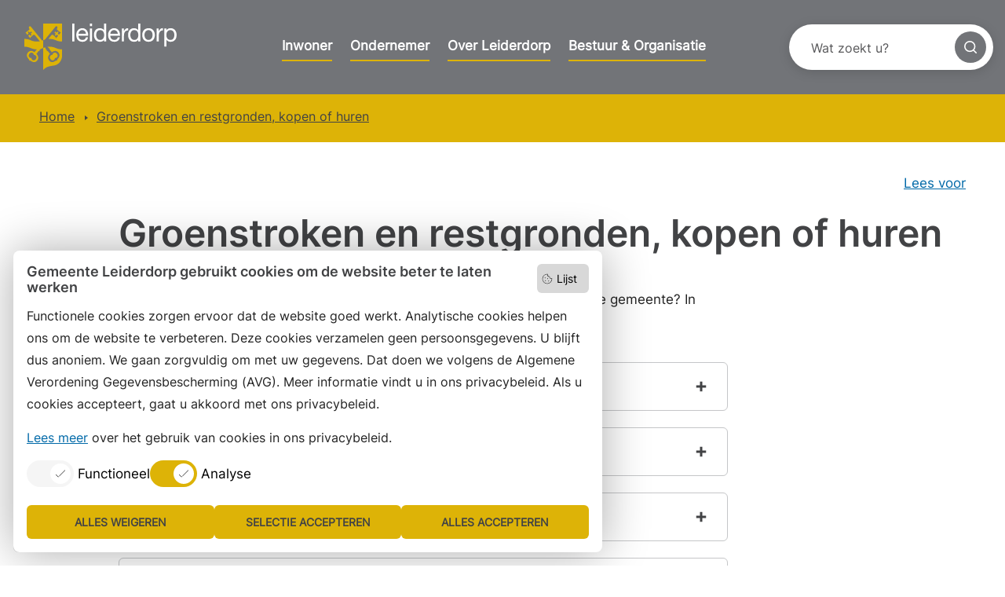

--- FILE ---
content_type: text/html; charset=utf-8
request_url: https://www.leiderdorp.nl/producten/groenstroken-en-restgronden-kopen-of-huren
body_size: 5416
content:
<!DOCTYPE html>
<html lang="nl">
<head>

<meta charset="utf-8">
<!-- 
	WIND Internet
			Interesse in een eigen TYPO3 website of ondersteuning nodig? Neem contact met ons op.
			Tel:   +31 (0)58 280 28 87
			Email: info@windinternet.nl
			WWW:   https://www.windinternet.nl
	
			+-+-+-+-+-+-+-+-+-

	This website is powered by TYPO3 - inspiring people to share!
	TYPO3 is a free open source Content Management Framework initially created by Kasper Skaarhoj and licensed under GNU/GPL.
	TYPO3 is copyright 1998-2026 of Kasper Skaarhoj. Extensions are copyright of their respective owners.
	Information and contribution at https://typo3.org/
-->


<link rel="icon" href="/_assets/791c3dbe617bb8669e8acde292726570/Icons/favicon.svg" type="image/svg+xml">
<title>Groenstroken en restgronden, kopen of huren - Gemeente Leiderdorp</title>
<meta name="generator" content="TYPO3 CMS">
<meta name="description" content="Groenstroken en restgronden, kopen of huren">
<meta name="keywords" content="snippergroen,gemeentegroen,gemeentelijke-perk,groenperk,bosje,veld,grasveld,bossage,berm,grondprijs,kavelhuur,kavelverhuur,kavelprijs,grond-kopen,grondprijzen,grondzaken">
<meta name="twitter:card" content="summary">


<link rel="stylesheet" href="/typo3temp/assets/compressed/merged-92593883d4bffacf63d0dab13f41625f-5bc66a72d71ebe9b3f5c15d0d493e12a.css.gz?1768395054" media="all" nonce="33D2rC0Q4FnAQ9dTwKAxi72uq_ewtzSH5KGvbMiW2fpeho0wSYT78A">



<script src="/typo3temp/assets/compressed/merged-050188330daaa56962467e4ea5c146cb-116a70188f9bcbcb4a6a675f5cced654.js.gz?1768395054" nonce="33D2rC0Q4FnAQ9dTwKAxi72uq_ewtzSH5KGvbMiW2fpeho0wSYT78A"></script>

<script defer="defer" src="https://f1-eu.readspeaker.com/script/5480/webReader/webReader.js?pids=wr"></script>
<script async="async" src="https://meldingen.hollandsmiddenveilig.nl/public/widget/dddb7af58899fdb096d33e3729545c3d.js" nonce="33D2rC0Q4FnAQ9dTwKAxi72uq_ewtzSH5KGvbMiW2fpeho0wSYT78A"></script>
<script defer="defer" nonce="33D2rC0Q4FnAQ9dTwKAxi72uq_ewtzSH5KGvbMiW2fpeho0wSYT78A">
		window.rsConf = { ui: { playbackDetach: true }};
	</script>
<script async="async" nonce="33D2rC0Q4FnAQ9dTwKAxi72uq_ewtzSH5KGvbMiW2fpeho0wSYT78A">
		(function() {
		var sz = document.createElement('script'); sz.type = 'text/javascript'; sz.async = true;
		sz.src = 'https://siteimproveanalytics.com/js/siteanalyze_6006126.js';
		var s = document.getElementsByTagName('script')[0]; s.parentNode.insertBefore(sz, s);
		})();

	</script>
<script nonce="33D2rC0Q4FnAQ9dTwKAxi72uq_ewtzSH5KGvbMiW2fpeho0wSYT78A">
		var _paq = window._paq = window._paq || [];
		/* tracker methods like "setCustomDimension" should be called before "trackPageView" */
		_paq.push(['trackPageView']);
		_paq.push(['enableLinkTracking']);
		(function() {
		var u="https://www.leiderdorp.nl/stats-leiderdorp/";
		_paq.push(['setTrackerUrl', u+'matomo.php']);
		_paq.push(['setSiteId', '1']);
		var d=document, g=d.createElement('script'), s=d.getElementsByTagName('script')[0];
		g.async=true; g.src=u+'matomo.js'; s.parentNode.insertBefore(g,s);
		})();
	</script>
<script nonce="33D2rC0Q4FnAQ9dTwKAxi72uq_ewtzSH5KGvbMiW2fpeho0wSYT78A">
		(function(i,s,o,g,r,a,m){i['GoogleAnalyticsObject']=r;i[r]=i[r]||function(){
		(i[r].q=i[r].q||[]).push(arguments)},i[r].l=1*new Date();a=s.createElement(o),
		m=s.getElementsByTagName(o)[0];a.async=1;a.src=g;m.parentNode.insertBefore(a,m)
		})(window,document,'script','https://www.google-analytics.com/analytics.js','ga');
		ga('create', 'UA-50892544-1', 'auto');
		ga('set', 'anonymizeIp', true);
		ga('send', 'pageview');
	</script>

<meta name="viewport" content="width=device-width, initial-scale=1, shrink-to-fit=no">
<link rel="canonical" href="https://www.leiderdorp.nl/producten/groenstroken-en-restgronden-kopen-of-huren"/>

</head>
<body>
<div class="wrapper"><div class="skiplinks" role="navigation" aria-label="skiplinks"><ul><li><a href="#content">Ga naar inhoud</a></li><li><a href="#footer">Ga naar contact</a></li></ul></div><header role="banner"><div class="container-fluid"><div class="row"><div class="col-xl-3 col-lg-4 order-xl-0 order-lg-0 logo"><a href="/"><img alt="Logo gemeente Leiderdorp" src="/_assets/791c3dbe617bb8669e8acde292726570/Images/logo-leiderdorp.svg" width="195" height="60" /></a></div><div class="col-xl-6 col-lg-12 order-xl-1 order-lg-2 menu d-none d-lg-block d-xl-block" role="navigation" aria-label="mainmenu"><div class="container-fluid"><div class="row"><div class="menu-links"><ul role="menu"><li class="first"><a href="/inwoner">Inwoner</a></li><li><a href="/ondernemer">Ondernemer</a></li><li><a href="/over-leiderdorp">Over Leiderdorp</a></li><li class="last"><a href="/bestuur-organisatie">Bestuur & Organisatie</a></li></ul></div></div></div></div><div class="col-xl-3 col-lg-4 order-xl-2 order-lg-1 search-container offset-xl-0 offset-lg-4" role="search"><div class="search"><div class="search-inner"><form action="/zoeken" method="get" accept-charset="utf-8" data-windsolrliveresults="/?type=1560950647585"><fieldset><div class="search-field"><input type="text" name="q" value="" placeholder="Wat zoekt u?" title="Wat zoekt u?" class="tx-windsolrliveresults" /></div><div class="search-submit"><input type="submit" value="Zoek" title="Zoekopdracht starten" class="search-icon" /></div></fieldset></form></div></div></div><div class="menu-button" role="button" tabindex="0" aria-expanded="false">menu</div></div><div class="row"><div class="col-12"><div class="container mobile-menu"><div class="row"><div class="col-12 mobile-menu-links"><ul role="menu"><li class="first"><a href="/inwoner">Inwoner</a></li><li><a href="/ondernemer">Ondernemer</a></li><li><a href="/over-leiderdorp">Over Leiderdorp</a></li><li class="last"><a href="/bestuur-organisatie">Bestuur & Organisatie</a></li></ul></div><div class="col-12 mobile-menu-footer"><a href="/inwoner/contact" class="button button-contact" title="Contact en openingstijden">Contact en openingstijden</a></div></div></div></div></div></div></header><div role="navigation" id="navigation" aria-label="rootline" class="container-fluid rootline-container"><div class="row"><div class="rootline-outer col-12"><div class="container"><div class="row"><div class="col-lg-12 rootline"><ul><li class="first"><a href="/">Home</a></li><li class="last"><a href="/producten/groenstroken-en-restgronden-kopen-of-huren" title="Groenstroken en restgronden, kopen of huren">Groenstroken en restgronden, kopen of huren</a></li></ul></div></div></div></div></div></div><main id="content"><div class="readspeaker container"><div class="col-md-12 col-sm-12 col-xs-12"><div class="readon d-flex justify-content-end"><div id="readspeaker_button1" class="rs_skip rsbtn rs_preserve"><a rel="nofollow" class="rsbtn_play" accesskey="L" title="Laat de tekst voorlezen met ReadSpeaker webReader" href="https://app-eu.readspeaker.com/cgi-bin/rsent?customerid=5480&lang=nl_nl&readid=content&url=https%3A%2F%2Fwww.leiderdorp.nl%2Fproducten%2Fgroenstroken-en-restgronden-kopen-of-huren"><span class="rsbtn_left rsimg rspart"><span class="rsbtn_text"><span>Lees voor</span></span></span><span class="rsbtn_right rsimg rsplay rspart"></span></a><div id='rs_div'></div></div></div></div></div><div class="container"><div class="row"><div class="pageheader offset-lg-1 col-lg-11 col-md-12"><h1>Groenstroken en restgronden, kopen of huren</h1></div></div><div class="row"><div class="content offset-lg-1 col-lg-8 col-md-12 order-lg-1 order-2"><!--TYPO3SEARCH_begin--><div id="c4455" class="frame frame-default frame-type-text  frame-layout-0"><p>Grenst uw eigen grond aan een stuk openbaar groen of andere grond van de gemeente? In sommige gevallen kunt u die grond kopen. Huren kan niet meer.</p></div><div id="c6867" class="frame frame-default frame-type-fce_leiderdorp_accordion  frame-layout-0"><div class="accordionblock"><div class="accordion-item-block" id="accordion463"><div class="accordion-item"><h3 class="title"><a class="collapsed" data-toggle="collapse" aria-expanded="false" data-parent="#accordion463" href="#collapse463"><span>Voorwaarden</span></a></h3><div id="collapse463" aria-expanded="false" class="panel-collapse collapse in"><div class="text"><p><strong>Wanneer geeft de gemeente de grond niet uit?</strong></p><ol><li><p>Bij een mogelijke uitgifte kijkt de gemeente naar de functie van de groenstrook. Als sprake is van een groenstrook die een duidelijke stedenbouwkundige of planologische functie heeft, zal de strook niet voor uitgifte in aanmerking komen.</p></li><li><p>De aanwezigheid van kabels en leidingen is meestal geen belemmering voor verkoop. In de verkoopakte wordt ten behoeve van het nutsbedrijf een recht van opstal gevestigd ten behoeve van het houden/onderhouden van de kabel/leiding.</p></li><li><p>Als u een woning huurt, dan zal de gemeente geen groenstrook of restgrond aan u verkopen.</p></li></ol></div></div></div></div><div class="accordion-item-block" id="accordion464"><div class="accordion-item"><h3 class="title"><a class="collapsed" data-toggle="collapse" aria-expanded="false" data-parent="#accordion464" href="#collapse464"><span>Gang van zaken</span></a></h3><div id="collapse464" aria-expanded="false" class="panel-collapse collapse in"><div class="text"><ol><li><p>Als u een groenstrook wilt kopen, kunt u de gemeente schriftelijk verzoeken om uitgifte. (via&nbsp;<a href="mailto:info@leiderdorp.nl">info@leiderdorp.nl&nbsp;</a>)</p></li><li><p>Meestal geeft de gemeente de grond uit als tuingrond. Dit betekent dat de prijs per m2 meter laag is maar dat u er niet op mag bouwen. Gaat u toch op de grond bouwen, dan kan de gemeente u sommeren het bouwwerk te slopen. De gemeente kan ook alsnog de prijs voor bouwgrond in rekening brengen.</p></li></ol></div></div></div></div><div class="accordion-item-block" id="accordion465"><div class="accordion-item"><h3 class="title"><a class="collapsed" data-toggle="collapse" aria-expanded="false" data-parent="#accordion465" href="#collapse465"><span>Meenemen</span></a></h3><div id="collapse465" aria-expanded="false" class="panel-collapse collapse in"><div class="text"><ol><li>Een geldig legitimatiebewijs</li><li>Situatieschets waarop de groenstrook staat aangegeven.</li></ol></div></div></div></div><div class="accordion-item-block" id="accordion466"><div class="accordion-item"><h3 class="title"><a class="collapsed" data-toggle="collapse" aria-expanded="false" data-parent="#accordion466" href="#collapse466"><span>Tips</span></a></h3><div id="collapse466" aria-expanded="false" class="panel-collapse collapse in"><div class="text"><p>Groenstrook of restgrond kopen? Mail naar&nbsp;<a href="mailto:info@leiderdorp.nl">info@leiderdorp.nl&nbsp;</a></p></div></div></div></div></div></div><!--TYPO3SEARCH_end--></div><div class="sidebar col-lg-3 col-md-12 order-lg-2 order-1"><!--TYPO3SEARCH_begin--><!--TYPO3SEARCH_end--></div></div></div></main><footer><div class="container-fluid footertop" id="footer"><div class="container"><div class="row"><div class="col-lg-4 col-md-6 col-sm-12 contact"><a href="/inwoner/contact" class="button button-contact" title="Contact en openingstijden">Contact en openingstijden</a></div><div class="col-lg-4 col-md-6 col-sm-12 info"><div id="c3520" class="frame frame-default frame-type-text  frame-layout-0"><h2>Wilt u niets missen?</h2><p><a href="https://gemeente-leiderdorp.email-provider.nl/memberforms/subscribe/standalone/form/?a=luwtmbohck&amp;l=lt6lmhhnvo" target="_blank" rel="noreferrer">Abonneer op onze nieuwsbrief</a><br>en volg ons ook op social media.</p></div></div><div class="col-lg-4 col-md-12 col-sm-12 socials"><div class="socialmenu"><ul><li class="facebook"><img alt="Facebook van gemeente Leiderdorp" src="/_assets/791c3dbe617bb8669e8acde292726570/Images/icon-facebook.svg" width="24" height="24" /><a href="https://nl-nl.facebook.com/gemeenteleiderdorp" title="Ga naar de Facebook pagina van gemeente Leiderdorp">
							Facebook
						</a></li><li class="rss"><img alt="Rss feed van gemeente Leiderdorp" src="/_assets/791c3dbe617bb8669e8acde292726570/Images/icon-rss.svg" width="24" height="24" /><a href="/?type=100" title="Ga naar de Rss feed pagina van gemeente Leiderdorp">
							RSS
						</a></li><li class="linkedin"><img alt="Linkedin van gemeente Leiderdorp" src="/_assets/791c3dbe617bb8669e8acde292726570/Images/icon-linkedin.svg" width="24" height="24" /><a href="https://nl.linkedin.com/company/gemeente-leiderdorp" title="Ga naar de Linkedin pagina van gemeente Leiderdorp">
							LinkedIn
						</a></li><li class="instagram"><img alt="Instagram van gemeente Leiderdorp" src="/_assets/791c3dbe617bb8669e8acde292726570/Images/icon-instagram.svg" width="24" height="24" /><a href="https://www.instagram.com/gemeenteleiderdorp/" title="Ga naar de Instagram pagina van gemeente Leiderdorp">
							Instagram
						</a></li></ul></div></div></div></div></div><div class="container-fluid footermenu" id="footermenu"><div class="container"><ul><li><a href="/proclaimer">Proclaimer</a></li><li><a href="/colofon">Colofon</a></li><li><a href="/toegankelijkheid">Toegankelijkheid</a></li><li><a href="/sitemap">Sitemap</a></li><li><a href="/privacyverklaring">Privacyverklaring</a></li><li><a href="/servicenormen">Servicenormen</a></li><li><a href="/suggesties">Suggesties</a></li><li class="last"><a href="http://leiderdorp.archiefweb.eu/">Archief</a></li></ul></div></div></footer></div>
<div class="cookie-toggle-buttons">
	<button class="list" aria-label="Open lijst met cookies">Lijst</button>
	<button class="dialog" aria-label="Open acceptatie cookie venster">Consent</button>
</div>
<div class="cookie-consent-container">
	<dialog open id="wind-cookie-law-dialog" class="cookie-consent-dialog">
		<button class="cookie-list" data-action="list">Lijst</button>
		<h2>Gemeente Leiderdorp gebruikt cookies om de website beter te laten werken</h2>
		<p class="info">Functionele cookies zorgen ervoor dat de website goed werkt. Analytische cookies helpen ons om de website te verbeteren. Deze cookies verzamelen geen persoonsgegevens. U blijft dus anoniem. We gaan zorgvuldig om met uw gegevens. Dat doen we volgens de Algemene Verordening Gegevensbescherming (AVG). Meer informatie vindt u in ons privacybeleid. Als u cookies accepteert, gaat u akkoord met ons privacybeleid.</p>
		<p class="more">
			<a href="/privacyverklaring">Lees meer</a> over het gebruik van cookies in ons privacybeleid.
		</p>
		<div class="cookie-categories" role="list">
			<label role="listitem">
				<span class="switch">
					<input class="cookie-type" data-cookie-type="functional" type="checkbox" checked disabled>
					<span class="slider"></span>
				</span>
				<span class="label-text">Functioneel</span>
			</label>
			<label role="listitem">
				<span class="switch">
					<input class="cookie-type" data-cookie-type="analytic" type="checkbox" checked>
					<span class="slider"></span>
				</span>
				<span class="label-text">Analyse</span>
			</label>
		</div>
		<div class="button-grid container">
			<div class="button-row row" role="list">
				<button class="btn btn-cookie-consent col" data-action="reject" role="listitem">Alles weigeren</button>
				<button class="btn btn-cookie-consent col" data-action="accept" role="listitem">Selectie accepteren</button>
				<button class="btn btn-cookie-consent col" data-action="accept-all" role="listitem" id="last-button">Alles accepteren</button>
			</div>
		</div>
	</dialog>
	<dialog id="wind-cookie-law-list" class="cookie-list-dialog">
		<h2>Gemeente Leiderdorp cookies</h2>
		<button class="close-dialog">Sluiten</button>
		
			<h3>Functioneel</h3>
			<div class="list-inner">
				
					<details>
    <summary>TYPO3 GmbH</summary>
    <div class="details-inner">
        
            <div class="row">
                <div class="col-2">fe_typo_user</div>
                <div class="col">Deze cookie is een standaard sessiecookie van TYPO3 CMS.</div>
                <div class="col-2">sessie</div>
            </div>
        

    </div>
</details>
				
					<details>
    <summary>Gemeente Leiderdorp</summary>
    <div class="details-inner">
        
            <div class="row">
                <div class="col-2">ldp_consent</div>
                <div class="col">Deze cookie houdt uw cookie voorkeur bij</div>
                <div class="col-2">365 dagen</div>
            </div>
        

    </div>
</details>
				
			</div>
		
		
			<h3>Analyse</h3>
			<div class="list-inner">
				
					<details>
    <summary>Matomo</summary>
    <div class="details-inner">
        
            <div class="row">
                <div class="col-2">_pk_id</div>
                <div class="col">Matomo heeft deze cookie ingesteld om een unieke gebruikers-ID op te slaan.</div>
                <div class="col-2">365 dagen</div>
            </div>
        
            <div class="row">
                <div class="col-2">_pk_ses</div>
                <div class="col">Matomo heeft deze cookie ingesteld om een unieke sessie-ID op te slaan voor het verzamelen van informatie over hoe gebruikers de website gebruiken.</div>
                <div class="col-2">1 uur</div>
            </div>
        

    </div>
</details>
				
			</div>
		
	</dialog>
</div>


<script src="/typo3temp/assets/compressed/merged-77d17168f228e07a3fd2976b88b14b23-31ee1c8cbb83cebf6bd35c27acc3f1a7.js.gz?1768395054" nonce="33D2rC0Q4FnAQ9dTwKAxi72uq_ewtzSH5KGvbMiW2fpeho0wSYT78A"></script>



</body>
</html>

--- FILE ---
content_type: text/css; charset=utf-8
request_url: https://www.leiderdorp.nl/typo3temp/assets/compressed/merged-92593883d4bffacf63d0dab13f41625f-5bc66a72d71ebe9b3f5c15d0d493e12a.css.gz?1768395054
body_size: 50120
content:
.ce-align-left{text-align:left;}.ce-align-center{text-align:center;}.ce-align-right{text-align:right;}.ce-table td,.ce-table th{vertical-align:top;}.ce-textpic,.ce-image,.ce-nowrap .ce-bodytext,.ce-gallery,.ce-row,.ce-uploads li,.ce-uploads div{overflow:hidden;}.ce-left .ce-gallery,.ce-column{float:left;}.ce-center .ce-outer{position:relative;float:right;right:50%;}.ce-center .ce-inner{position:relative;float:right;right:-50%;}.ce-right .ce-gallery{float:right;}.ce-gallery figure{display:table;margin:0;}.ce-gallery figcaption{display:table-caption;caption-side:bottom;}.ce-gallery img{display:block;}.ce-gallery iframe{border-width:0;}.ce-border img,.ce-border iframe{border:2px solid #000000;padding:0px;}.ce-intext.ce-right .ce-gallery,.ce-intext.ce-left .ce-gallery,.ce-above .ce-gallery{margin-bottom:10px;}.ce-image .ce-gallery{margin-bottom:0;}.ce-intext.ce-right .ce-gallery{margin-left:10px;}.ce-intext.ce-left .ce-gallery{margin-right:10px;}.ce-below .ce-gallery{margin-top:10px;}.ce-column{margin-right:10px;}.ce-column:last-child{margin-right:0;}.ce-row{margin-bottom:10px;}.ce-row:last-child{margin-bottom:0;}.ce-above .ce-bodytext{clear:both;}.ce-intext.ce-left ol,.ce-intext.ce-left ul{padding-left:40px;overflow:auto;}.ce-headline-left{text-align:left;}.ce-headline-center{text-align:center;}.ce-headline-right{text-align:right;}.ce-uploads{margin:0;padding:0;}.ce-uploads li{list-style:none outside none;margin:1em 0;}.ce-uploads img{float:left;padding-right:1em;vertical-align:top;}.ce-uploads span{display:block;}.ce-table{width:100%;max-width:100%;}.ce-table th,.ce-table td{padding:0.5em 0.75em;vertical-align:top;}.ce-table thead th{border-bottom:2px solid #dadada;}.ce-table th,.ce-table td{border-top:1px solid #dadada;}.ce-table-striped tbody tr:nth-of-type(odd){background-color:rgba(0,0,0,.05);}.ce-table-bordered th,.ce-table-bordered td{border:1px solid #dadada;}.frame-space-before-extra-small{margin-top:1em;}.frame-space-before-small{margin-top:2em;}.frame-space-before-medium{margin-top:3em;}.frame-space-before-large{margin-top:4em;}.frame-space-before-extra-large{margin-top:5em;}.frame-space-after-extra-small{margin-bottom:1em;}.frame-space-after-small{margin-bottom:2em;}.frame-space-after-medium{margin-bottom:3em;}.frame-space-after-large{margin-bottom:4em;}.frame-space-after-extra-large{margin-bottom:5em;}.frame-ruler-before:before{content:'';display:block;border-top:1px solid rgba(0,0,0,0.25);margin-bottom:2em;}.frame-ruler-after:after{content:'';display:block;border-bottom:1px solid rgba(0,0,0,0.25);margin-top:2em;}.frame-indent{margin-left:15%;margin-right:15%;}.frame-indent-left{margin-left:33%;}.frame-indent-right{margin-right:33%;}@font-face{font-family:"interRegular";src:url('../../../_assets/791c3dbe617bb8669e8acde292726570/Fonts/Inter-Regular.ttf') format("truetype")}@font-face{font-family:"interSemiBold";src:url('../../../_assets/791c3dbe617bb8669e8acde292726570/Fonts/Inter-SemiBold.ttf') format("truetype")}@font-face{font-family:"interBold";src:url('../../../_assets/791c3dbe617bb8669e8acde292726570/Fonts/Inter-Bold.ttf') format("truetype")}:root{--blue:#007bff;--indigo:#6610f2;--purple:#6f42c1;--pink:#e83e8c;--red:#dc3545;--orange:#fd7e14;--yellow:#ffc107;--green:#28a745;--teal:#20c997;--cyan:#17a2b8;--white:#FFFFFF;--gray:#6c757d;--gray-dark:#343a40;--primary:#007bff;--secondary:#6c757d;--success:#28a745;--info:#17a2b8;--warning:#ffc107;--danger:#dc3545;--light:#f8f9fa;--dark:#343a40;--breakpoint-xs:0;--breakpoint-sm:576px;--breakpoint-md:768px;--breakpoint-lg:992px;--breakpoint-xl:1200px;--font-family-sans-serif:-apple-system,BlinkMacSystemFont,"Segoe UI",Roboto,"Helvetica Neue",Arial,"Noto Sans","Liberation Sans",sans-serif,"Apple Color Emoji","Segoe UI Emoji","Segoe UI Symbol","Noto Color Emoji";--font-family-monospace:SFMono-Regular,Menlo,Monaco,Consolas,"Liberation Mono","Courier New",monospace}*,*::before,*::after{box-sizing:border-box}html{font-family:sans-serif;line-height:1.15;-webkit-text-size-adjust:100%;-webkit-tap-highlight-color:rgba(34,34,34,0)}article,aside,figcaption,figure,footer,header,hgroup,main,nav,section{display:block}body{margin:0;font-family:-apple-system,BlinkMacSystemFont,"Segoe UI",Roboto,"Helvetica Neue",Arial,"Noto Sans","Liberation Sans",sans-serif,"Apple Color Emoji","Segoe UI Emoji","Segoe UI Symbol","Noto Color Emoji";font-size:1rem;font-weight:400;line-height:1.5;color:#212529;text-align:left;background-color:#fff}[tabindex="-1"]:focus:not(:focus-visible){outline:0 !important}hr{box-sizing:content-box;height:0;overflow:visible}h1,h2,h3,h4,h5,h6{margin-top:0;margin-bottom:.5rem}p{margin-top:0;margin-bottom:1rem}abbr[title],abbr[data-original-title]{text-decoration:underline;text-decoration:underline dotted;cursor:help;border-bottom:0;text-decoration-skip-ink:none}address{margin-bottom:1rem;font-style:normal;line-height:inherit}ol,ul,dl{margin-top:0;margin-bottom:1rem}ol ol,ul ul,ol ul,ul ol{margin-bottom:0}dt{font-weight:700}dd{margin-bottom:.5rem;margin-left:0}blockquote{margin:0 0 1rem}b,strong{font-weight:bolder}small{font-size:80%}sub,sup{position:relative;font-size:75%;line-height:0;vertical-align:baseline}sub{bottom:-0.25em}sup{top:-0.5em}a{color:#007bff;text-decoration:none;background-color:rgba(0,0,0,0)}a:hover{color:#0056b3;text-decoration:underline}a:not([href]):not([class]){color:inherit;text-decoration:none}a:not([href]):not([class]):hover{color:inherit;text-decoration:none}pre,code,kbd,samp{font-family:SFMono-Regular,Menlo,Monaco,Consolas,"Liberation Mono","Courier New",monospace;font-size:1em}pre{margin-top:0;margin-bottom:1rem;overflow:auto;-ms-overflow-style:scrollbar}figure{margin:0 0 1rem}img{vertical-align:middle;border-style:none}svg{overflow:hidden;vertical-align:middle}table{border-collapse:collapse}caption{padding-top:.75rem;padding-bottom:.75rem;color:#6c757d;text-align:left;caption-side:bottom}th{text-align:inherit;text-align:-webkit-match-parent}label{display:inline-block;margin-bottom:.5rem}button{border-radius:0}button:focus:not(:focus-visible){outline:0}input,button,select,optgroup,textarea{margin:0;font-family:inherit;font-size:inherit;line-height:inherit}button,input{overflow:visible}button,select{text-transform:none}[role=button]{cursor:pointer}select{word-wrap:normal}button,[type=button],[type=reset],[type=submit]{-webkit-appearance:button}button:not(:disabled),[type=button]:not(:disabled),[type=reset]:not(:disabled),[type=submit]:not(:disabled){cursor:pointer}button::-moz-focus-inner,[type=button]::-moz-focus-inner,[type=reset]::-moz-focus-inner,[type=submit]::-moz-focus-inner{padding:0;border-style:none}input[type=radio],input[type=checkbox]{box-sizing:border-box;padding:0}textarea{overflow:auto;resize:vertical}fieldset{min-width:0;padding:0;margin:0;border:0}legend{display:block;width:100%;max-width:100%;padding:0;margin-bottom:.5rem;font-size:1.5rem;line-height:inherit;color:inherit;white-space:normal}progress{vertical-align:baseline}[type=number]::-webkit-inner-spin-button,[type=number]::-webkit-outer-spin-button{height:auto}[type=search]{outline-offset:-2px;-webkit-appearance:none}[type=search]::-webkit-search-decoration{-webkit-appearance:none}::-webkit-file-upload-button{font:inherit;-webkit-appearance:button}output{display:inline-block}summary{display:list-item;cursor:pointer}template{display:none}[hidden]{display:none !important}h1,h2,h3,h4,h5,h6,.h1,.h2,.h3,.h4,.h5,.h6{margin-bottom:.5rem;font-family:"interRegular",sans-serif;font-weight:500;line-height:1.2}h1,.h1{font-size:2.5rem}h2,.h2{font-size:2rem}h3,.h3{font-size:1.75rem}h4,.h4{font-size:1.5rem}h5,.h5{font-size:1.25rem}h6,.h6{font-size:1rem}.lead{font-size:1.25rem;font-weight:300}.display-1{font-size:6rem;font-weight:300;line-height:1.2}.display-2{font-size:5.5rem;font-weight:300;line-height:1.2}.display-3{font-size:4.5rem;font-weight:300;line-height:1.2}.display-4{font-size:3.5rem;font-weight:300;line-height:1.2}hr{margin-top:1rem;margin-bottom:1rem;border:0;border-top:1px solid rgba(34,34,34,.1)}small,.small{font-size:80%;font-weight:400}mark,.mark{padding:.2em;background-color:#fcf8e3}.list-unstyled{padding-left:0;list-style:none}.list-inline{padding-left:0;list-style:none}.list-inline-item{display:inline-block}.list-inline-item:not(:last-child){margin-right:.5rem}.initialism{font-size:90%;text-transform:uppercase}.blockquote{margin-bottom:1rem;font-size:1.25rem}.blockquote-footer{display:block;font-size:80%;color:#6c757d}.blockquote-footer::before{content:"— "}.img-fluid{max-width:100%;height:auto}.img-thumbnail{padding:.25rem;background-color:#fff;border:1px solid #dee2e6;border-radius:.25rem;max-width:100%;height:auto}.figure{display:inline-block}.figure-img{margin-bottom:.5rem;line-height:1}.figure-caption{font-size:90%;color:#6c757d}code{font-size:87.5%;color:#e83e8c;word-wrap:break-word}a>code{color:inherit}kbd{padding:.2rem .4rem;font-size:87.5%;color:#fff;background-color:#212529;border-radius:.2rem}kbd kbd{padding:0;font-size:100%;font-weight:700}pre{display:block;font-size:87.5%;color:#212529}pre code{font-size:inherit;color:inherit;word-break:normal}.pre-scrollable{max-height:340px;overflow-y:scroll}.container,.container-fluid,.container-xl,.container-lg,.container-md,.container-sm{width:100%;padding-right:15px;padding-left:15px;margin-right:auto;margin-left:auto}@media(min-width:576px){.container-sm,.container{max-width:540px}}@media(min-width:768px){.container-md,.container-sm,.container{max-width:720px}}@media(min-width:992px){.container-lg,.container-md,.container-sm,.container{max-width:960px}}@media(min-width:1200px){.container-xl,.container-lg,.container-md,.container-sm,.container{max-width:1210px}}.row{display:flex;flex-wrap:wrap;margin-right:-15px;margin-left:-15px}.no-gutters{margin-right:0;margin-left:0}.no-gutters>.col,.no-gutters>[class*=col-]{padding-right:0;padding-left:0}.col-xl,.col-xl-auto,.col-xl-12,.col-xl-11,.col-xl-10,.col-xl-9,.col-xl-8,.col-xl-7,.col-xl-6,.col-xl-5,.col-xl-4,.col-xl-3,.col-xl-2,.col-xl-1,.col-lg,.col-lg-auto,.col-lg-12,.col-lg-11,.col-lg-10,.col-lg-9,.col-lg-8,.col-lg-7,.col-lg-6,.col-lg-5,.col-lg-4,.col-lg-3,.col-lg-2,.col-lg-1,.col-md,.col-md-auto,.col-md-12,.col-md-11,.col-md-10,.col-md-9,.col-md-8,.col-md-7,.col-md-6,.col-md-5,.col-md-4,.col-md-3,.col-md-2,.col-md-1,.col-sm,.col-sm-auto,.col-sm-12,.col-sm-11,.col-sm-10,.col-sm-9,.col-sm-8,.col-sm-7,.col-sm-6,.col-sm-5,.col-sm-4,.col-sm-3,.col-sm-2,.col-sm-1,.col,.col-auto,.col-12,.col-11,.col-10,.col-9,.col-8,.col-7,.col-6,.col-5,.col-4,.col-3,.col-2,.col-1{position:relative;width:100%;padding-right:15px;padding-left:15px}.col{flex-basis:0;flex-grow:1;max-width:100%}.row-cols-1>*{flex:0 0 100%;max-width:100%}.row-cols-2>*{flex:0 0 50%;max-width:50%}.row-cols-3>*{flex:0 0 33.3333333333%;max-width:33.3333333333%}.row-cols-4>*{flex:0 0 25%;max-width:25%}.row-cols-5>*{flex:0 0 20%;max-width:20%}.row-cols-6>*{flex:0 0 16.6666666667%;max-width:16.6666666667%}.col-auto{flex:0 0 auto;width:auto;max-width:100%}.col-1{flex:0 0 8.3333333333%;max-width:8.3333333333%}.col-2{flex:0 0 16.6666666667%;max-width:16.6666666667%}.col-3{flex:0 0 25%;max-width:25%}.col-4{flex:0 0 33.3333333333%;max-width:33.3333333333%}.col-5{flex:0 0 41.6666666667%;max-width:41.6666666667%}.col-6{flex:0 0 50%;max-width:50%}.col-7{flex:0 0 58.3333333333%;max-width:58.3333333333%}.col-8{flex:0 0 66.6666666667%;max-width:66.6666666667%}.col-9{flex:0 0 75%;max-width:75%}.col-10{flex:0 0 83.3333333333%;max-width:83.3333333333%}.col-11{flex:0 0 91.6666666667%;max-width:91.6666666667%}.col-12{flex:0 0 100%;max-width:100%}.order-first{order:-1}.order-last{order:13}.order-0{order:0}.order-1{order:1}.order-2{order:2}.order-3{order:3}.order-4{order:4}.order-5{order:5}.order-6{order:6}.order-7{order:7}.order-8{order:8}.order-9{order:9}.order-10{order:10}.order-11{order:11}.order-12{order:12}.offset-1{margin-left:8.3333333333%}.offset-2{margin-left:16.6666666667%}.offset-3{margin-left:25%}.offset-4{margin-left:33.3333333333%}.offset-5{margin-left:41.6666666667%}.offset-6{margin-left:50%}.offset-7{margin-left:58.3333333333%}.offset-8{margin-left:66.6666666667%}.offset-9{margin-left:75%}.offset-10{margin-left:83.3333333333%}.offset-11{margin-left:91.6666666667%}@media(min-width:576px){.col-sm{flex-basis:0;flex-grow:1;max-width:100%}.row-cols-sm-1>*{flex:0 0 100%;max-width:100%}.row-cols-sm-2>*{flex:0 0 50%;max-width:50%}.row-cols-sm-3>*{flex:0 0 33.3333333333%;max-width:33.3333333333%}.row-cols-sm-4>*{flex:0 0 25%;max-width:25%}.row-cols-sm-5>*{flex:0 0 20%;max-width:20%}.row-cols-sm-6>*{flex:0 0 16.6666666667%;max-width:16.6666666667%}.col-sm-auto{flex:0 0 auto;width:auto;max-width:100%}.col-sm-1{flex:0 0 8.3333333333%;max-width:8.3333333333%}.col-sm-2{flex:0 0 16.6666666667%;max-width:16.6666666667%}.col-sm-3{flex:0 0 25%;max-width:25%}.col-sm-4{flex:0 0 33.3333333333%;max-width:33.3333333333%}.col-sm-5{flex:0 0 41.6666666667%;max-width:41.6666666667%}.col-sm-6{flex:0 0 50%;max-width:50%}.col-sm-7{flex:0 0 58.3333333333%;max-width:58.3333333333%}.col-sm-8{flex:0 0 66.6666666667%;max-width:66.6666666667%}.col-sm-9{flex:0 0 75%;max-width:75%}.col-sm-10{flex:0 0 83.3333333333%;max-width:83.3333333333%}.col-sm-11{flex:0 0 91.6666666667%;max-width:91.6666666667%}.col-sm-12{flex:0 0 100%;max-width:100%}.order-sm-first{order:-1}.order-sm-last{order:13}.order-sm-0{order:0}.order-sm-1{order:1}.order-sm-2{order:2}.order-sm-3{order:3}.order-sm-4{order:4}.order-sm-5{order:5}.order-sm-6{order:6}.order-sm-7{order:7}.order-sm-8{order:8}.order-sm-9{order:9}.order-sm-10{order:10}.order-sm-11{order:11}.order-sm-12{order:12}.offset-sm-0{margin-left:0}.offset-sm-1{margin-left:8.3333333333%}.offset-sm-2{margin-left:16.6666666667%}.offset-sm-3{margin-left:25%}.offset-sm-4{margin-left:33.3333333333%}.offset-sm-5{margin-left:41.6666666667%}.offset-sm-6{margin-left:50%}.offset-sm-7{margin-left:58.3333333333%}.offset-sm-8{margin-left:66.6666666667%}.offset-sm-9{margin-left:75%}.offset-sm-10{margin-left:83.3333333333%}.offset-sm-11{margin-left:91.6666666667%}}@media(min-width:768px){.col-md{flex-basis:0;flex-grow:1;max-width:100%}.row-cols-md-1>*{flex:0 0 100%;max-width:100%}.row-cols-md-2>*{flex:0 0 50%;max-width:50%}.row-cols-md-3>*{flex:0 0 33.3333333333%;max-width:33.3333333333%}.row-cols-md-4>*{flex:0 0 25%;max-width:25%}.row-cols-md-5>*{flex:0 0 20%;max-width:20%}.row-cols-md-6>*{flex:0 0 16.6666666667%;max-width:16.6666666667%}.col-md-auto{flex:0 0 auto;width:auto;max-width:100%}.col-md-1{flex:0 0 8.3333333333%;max-width:8.3333333333%}.col-md-2{flex:0 0 16.6666666667%;max-width:16.6666666667%}.col-md-3{flex:0 0 25%;max-width:25%}.col-md-4{flex:0 0 33.3333333333%;max-width:33.3333333333%}.col-md-5{flex:0 0 41.6666666667%;max-width:41.6666666667%}.col-md-6{flex:0 0 50%;max-width:50%}.col-md-7{flex:0 0 58.3333333333%;max-width:58.3333333333%}.col-md-8{flex:0 0 66.6666666667%;max-width:66.6666666667%}.col-md-9{flex:0 0 75%;max-width:75%}.col-md-10{flex:0 0 83.3333333333%;max-width:83.3333333333%}.col-md-11{flex:0 0 91.6666666667%;max-width:91.6666666667%}.col-md-12{flex:0 0 100%;max-width:100%}.order-md-first{order:-1}.order-md-last{order:13}.order-md-0{order:0}.order-md-1{order:1}.order-md-2{order:2}.order-md-3{order:3}.order-md-4{order:4}.order-md-5{order:5}.order-md-6{order:6}.order-md-7{order:7}.order-md-8{order:8}.order-md-9{order:9}.order-md-10{order:10}.order-md-11{order:11}.order-md-12{order:12}.offset-md-0{margin-left:0}.offset-md-1{margin-left:8.3333333333%}.offset-md-2{margin-left:16.6666666667%}.offset-md-3{margin-left:25%}.offset-md-4{margin-left:33.3333333333%}.offset-md-5{margin-left:41.6666666667%}.offset-md-6{margin-left:50%}.offset-md-7{margin-left:58.3333333333%}.offset-md-8{margin-left:66.6666666667%}.offset-md-9{margin-left:75%}.offset-md-10{margin-left:83.3333333333%}.offset-md-11{margin-left:91.6666666667%}}@media(min-width:992px){.col-lg{flex-basis:0;flex-grow:1;max-width:100%}.row-cols-lg-1>*{flex:0 0 100%;max-width:100%}.row-cols-lg-2>*{flex:0 0 50%;max-width:50%}.row-cols-lg-3>*{flex:0 0 33.3333333333%;max-width:33.3333333333%}.row-cols-lg-4>*{flex:0 0 25%;max-width:25%}.row-cols-lg-5>*{flex:0 0 20%;max-width:20%}.row-cols-lg-6>*{flex:0 0 16.6666666667%;max-width:16.6666666667%}.col-lg-auto{flex:0 0 auto;width:auto;max-width:100%}.col-lg-1{flex:0 0 8.3333333333%;max-width:8.3333333333%}.col-lg-2{flex:0 0 16.6666666667%;max-width:16.6666666667%}.col-lg-3{flex:0 0 25%;max-width:25%}.col-lg-4{flex:0 0 33.3333333333%;max-width:33.3333333333%}.col-lg-5{flex:0 0 41.6666666667%;max-width:41.6666666667%}.col-lg-6{flex:0 0 50%;max-width:50%}.col-lg-7{flex:0 0 58.3333333333%;max-width:58.3333333333%}.col-lg-8{flex:0 0 66.6666666667%;max-width:66.6666666667%}.col-lg-9{flex:0 0 75%;max-width:75%}.col-lg-10{flex:0 0 83.3333333333%;max-width:83.3333333333%}.col-lg-11{flex:0 0 91.6666666667%;max-width:91.6666666667%}.col-lg-12{flex:0 0 100%;max-width:100%}.order-lg-first{order:-1}.order-lg-last{order:13}.order-lg-0{order:0}.order-lg-1{order:1}.order-lg-2{order:2}.order-lg-3{order:3}.order-lg-4{order:4}.order-lg-5{order:5}.order-lg-6{order:6}.order-lg-7{order:7}.order-lg-8{order:8}.order-lg-9{order:9}.order-lg-10{order:10}.order-lg-11{order:11}.order-lg-12{order:12}.offset-lg-0{margin-left:0}.offset-lg-1{margin-left:8.3333333333%}.offset-lg-2{margin-left:16.6666666667%}.offset-lg-3{margin-left:25%}.offset-lg-4{margin-left:33.3333333333%}.offset-lg-5{margin-left:41.6666666667%}.offset-lg-6{margin-left:50%}.offset-lg-7{margin-left:58.3333333333%}.offset-lg-8{margin-left:66.6666666667%}.offset-lg-9{margin-left:75%}.offset-lg-10{margin-left:83.3333333333%}.offset-lg-11{margin-left:91.6666666667%}}@media(min-width:1200px){.col-xl{flex-basis:0;flex-grow:1;max-width:100%}.row-cols-xl-1>*{flex:0 0 100%;max-width:100%}.row-cols-xl-2>*{flex:0 0 50%;max-width:50%}.row-cols-xl-3>*{flex:0 0 33.3333333333%;max-width:33.3333333333%}.row-cols-xl-4>*{flex:0 0 25%;max-width:25%}.row-cols-xl-5>*{flex:0 0 20%;max-width:20%}.row-cols-xl-6>*{flex:0 0 16.6666666667%;max-width:16.6666666667%}.col-xl-auto{flex:0 0 auto;width:auto;max-width:100%}.col-xl-1{flex:0 0 8.3333333333%;max-width:8.3333333333%}.col-xl-2{flex:0 0 16.6666666667%;max-width:16.6666666667%}.col-xl-3{flex:0 0 25%;max-width:25%}.col-xl-4{flex:0 0 33.3333333333%;max-width:33.3333333333%}.col-xl-5{flex:0 0 41.6666666667%;max-width:41.6666666667%}.col-xl-6{flex:0 0 50%;max-width:50%}.col-xl-7{flex:0 0 58.3333333333%;max-width:58.3333333333%}.col-xl-8{flex:0 0 66.6666666667%;max-width:66.6666666667%}.col-xl-9{flex:0 0 75%;max-width:75%}.col-xl-10{flex:0 0 83.3333333333%;max-width:83.3333333333%}.col-xl-11{flex:0 0 91.6666666667%;max-width:91.6666666667%}.col-xl-12{flex:0 0 100%;max-width:100%}.order-xl-first{order:-1}.order-xl-last{order:13}.order-xl-0{order:0}.order-xl-1{order:1}.order-xl-2{order:2}.order-xl-3{order:3}.order-xl-4{order:4}.order-xl-5{order:5}.order-xl-6{order:6}.order-xl-7{order:7}.order-xl-8{order:8}.order-xl-9{order:9}.order-xl-10{order:10}.order-xl-11{order:11}.order-xl-12{order:12}.offset-xl-0{margin-left:0}.offset-xl-1{margin-left:8.3333333333%}.offset-xl-2{margin-left:16.6666666667%}.offset-xl-3{margin-left:25%}.offset-xl-4{margin-left:33.3333333333%}.offset-xl-5{margin-left:41.6666666667%}.offset-xl-6{margin-left:50%}.offset-xl-7{margin-left:58.3333333333%}.offset-xl-8{margin-left:66.6666666667%}.offset-xl-9{margin-left:75%}.offset-xl-10{margin-left:83.3333333333%}.offset-xl-11{margin-left:91.6666666667%}}.table{width:100%;margin-bottom:1rem;color:#212529}.table th,.table td{padding:.75rem;vertical-align:top;border-top:1px solid #dee2e6}.table thead th{vertical-align:bottom;border-bottom:2px solid #dee2e6}.table tbody+tbody{border-top:2px solid #dee2e6}.table-sm th,.table-sm td{padding:.3rem}.table-bordered{border:1px solid #dee2e6}.table-bordered th,.table-bordered td{border:1px solid #dee2e6}.table-bordered thead th,.table-bordered thead td{border-bottom-width:2px}.table-borderless th,.table-borderless td,.table-borderless thead th,.table-borderless tbody+tbody{border:0}.table-striped tbody tr:nth-of-type(odd){background-color:rgba(34,34,34,.05)}.table-hover tbody tr:hover{color:#212529;background-color:rgba(34,34,34,.075)}.table-primary,.table-primary>th,.table-primary>td{background-color:#b8daff}.table-primary th,.table-primary td,.table-primary thead th,.table-primary tbody+tbody{border-color:#7abaff}.table-hover .table-primary:hover{background-color:#9fcdff}.table-hover .table-primary:hover>td,.table-hover .table-primary:hover>th{background-color:#9fcdff}.table-secondary,.table-secondary>th,.table-secondary>td{background-color:#d6d8db}.table-secondary th,.table-secondary td,.table-secondary thead th,.table-secondary tbody+tbody{border-color:#b3b7bb}.table-hover .table-secondary:hover{background-color:#c8cbcf}.table-hover .table-secondary:hover>td,.table-hover .table-secondary:hover>th{background-color:#c8cbcf}.table-success,.table-success>th,.table-success>td{background-color:#c3e6cb}.table-success th,.table-success td,.table-success thead th,.table-success tbody+tbody{border-color:#8fd19e}.table-hover .table-success:hover{background-color:#b1dfbb}.table-hover .table-success:hover>td,.table-hover .table-success:hover>th{background-color:#b1dfbb}.table-info,.table-info>th,.table-info>td{background-color:#bee5eb}.table-info th,.table-info td,.table-info thead th,.table-info tbody+tbody{border-color:#86cfda}.table-hover .table-info:hover{background-color:#abdde5}.table-hover .table-info:hover>td,.table-hover .table-info:hover>th{background-color:#abdde5}.table-warning,.table-warning>th,.table-warning>td{background-color:#ffeeba}.table-warning th,.table-warning td,.table-warning thead th,.table-warning tbody+tbody{border-color:#ffdf7e}.table-hover .table-warning:hover{background-color:#ffe8a1}.table-hover .table-warning:hover>td,.table-hover .table-warning:hover>th{background-color:#ffe8a1}.table-danger,.table-danger>th,.table-danger>td{background-color:#f5c6cb}.table-danger th,.table-danger td,.table-danger thead th,.table-danger tbody+tbody{border-color:#ed969e}.table-hover .table-danger:hover{background-color:#f1b0b7}.table-hover .table-danger:hover>td,.table-hover .table-danger:hover>th{background-color:#f1b0b7}.table-light,.table-light>th,.table-light>td{background-color:#fdfdfe}.table-light th,.table-light td,.table-light thead th,.table-light tbody+tbody{border-color:#fbfcfc}.table-hover .table-light:hover{background-color:#ececf6}.table-hover .table-light:hover>td,.table-hover .table-light:hover>th{background-color:#ececf6}.table-dark,.table-dark>th,.table-dark>td{background-color:#c6c8ca}.table-dark th,.table-dark td,.table-dark thead th,.table-dark tbody+tbody{border-color:#95999c}.table-hover .table-dark:hover{background-color:#b9bbbe}.table-hover .table-dark:hover>td,.table-hover .table-dark:hover>th{background-color:#b9bbbe}.table-active,.table-active>th,.table-active>td{background-color:rgba(34,34,34,.075)}.table-hover .table-active:hover{background-color:rgba(21,21,21,.075)}.table-hover .table-active:hover>td,.table-hover .table-active:hover>th{background-color:rgba(21,21,21,.075)}.table .thead-dark th{color:#fff;background-color:#343a40;border-color:#454d55}.table .thead-light th{color:#495057;background-color:#e9ecef;border-color:#dee2e6}.table-dark{color:#fff;background-color:#343a40}.table-dark th,.table-dark td,.table-dark thead th{border-color:#454d55}.table-dark.table-bordered{border:0}.table-dark.table-striped tbody tr:nth-of-type(odd){background-color:rgba(255,255,255,.05)}.table-dark.table-hover tbody tr:hover{color:#fff;background-color:rgba(255,255,255,.075)}@media(max-width:575.98px){.table-responsive-sm{display:block;width:100%;overflow-x:auto;-webkit-overflow-scrolling:touch}.table-responsive-sm>.table-bordered{border:0}}@media(max-width:767.98px){.table-responsive-md{display:block;width:100%;overflow-x:auto;-webkit-overflow-scrolling:touch}.table-responsive-md>.table-bordered{border:0}}@media(max-width:991.98px){.table-responsive-lg{display:block;width:100%;overflow-x:auto;-webkit-overflow-scrolling:touch}.table-responsive-lg>.table-bordered{border:0}}@media(max-width:1199.98px){.table-responsive-xl{display:block;width:100%;overflow-x:auto;-webkit-overflow-scrolling:touch}.table-responsive-xl>.table-bordered{border:0}}.table-responsive{display:block;width:100%;overflow-x:auto;-webkit-overflow-scrolling:touch}.table-responsive>.table-bordered{border:0}.form-control{display:block;width:100%;height:calc(1.5em + 0.75rem + 2px);padding:.375rem .75rem;font-size:1rem;font-weight:400;line-height:1.5;color:#495057;background-color:#fff;background-clip:padding-box;border:1px solid #ced4da;border-radius:.25rem;transition:border-color .15s ease-in-out,box-shadow .15s ease-in-out}@media(prefers-reduced-motion:reduce){.form-control{transition:none}}.form-control::-ms-expand{background-color:rgba(0,0,0,0);border:0}.form-control:-moz-focusring{color:rgba(0,0,0,0);text-shadow:0 0 0 #495057}.form-control:focus{color:#495057;background-color:#fff;border-color:#80bdff;outline:0;box-shadow:0 0 0 .2rem rgba(0,123,255,.25)}.form-control::placeholder{color:#6c757d;opacity:1}.form-control:disabled,.form-control[readonly]{background-color:#e9ecef;opacity:1}input[type=date].form-control,input[type=time].form-control,input[type=datetime-local].form-control,input[type=month].form-control{appearance:none}select.form-control:focus::-ms-value{color:#495057;background-color:#fff}.form-control-file,.form-control-range{display:block;width:100%}.col-form-label{padding-top:calc(0.375rem + 1px);padding-bottom:calc(0.375rem + 1px);margin-bottom:0;font-size:inherit;line-height:1.5}.col-form-label-lg{padding-top:calc(0.5rem + 1px);padding-bottom:calc(0.5rem + 1px);font-size:1.25rem;line-height:1.5}.col-form-label-sm{padding-top:calc(0.25rem + 1px);padding-bottom:calc(0.25rem + 1px);font-size:0.875rem;line-height:1.5}.form-control-plaintext{display:block;width:100%;padding:.375rem 0;margin-bottom:0;font-size:1rem;line-height:1.5;color:#212529;background-color:rgba(0,0,0,0);border:solid rgba(0,0,0,0);border-width:1px 0}.form-control-plaintext.form-control-sm,.form-control-plaintext.form-control-lg{padding-right:0;padding-left:0}.form-control-sm{height:calc(1.5em + 0.5rem + 2px);padding:.25rem .5rem;font-size:0.875rem;line-height:1.5;border-radius:.2rem}.form-control-lg{height:calc(1.5em + 1rem + 2px);padding:.5rem 1rem;font-size:1.25rem;line-height:1.5;border-radius:.3rem}select.form-control[size],select.form-control[multiple]{height:auto}textarea.form-control{height:auto}.form-group{margin-bottom:1rem}.form-text{display:block;margin-top:.25rem}.form-row{display:flex;flex-wrap:wrap;margin-right:-5px;margin-left:-5px}.form-row>.col,.form-row>[class*=col-]{padding-right:5px;padding-left:5px}.form-check{position:relative;display:block;padding-left:1.25rem}.form-check-input{position:absolute;margin-top:.3rem;margin-left:-1.25rem}.form-check-input[disabled]~.form-check-label,.form-check-input:disabled~.form-check-label{color:#6c757d}.form-check-label{margin-bottom:0}.form-check-inline{display:inline-flex;align-items:center;padding-left:0;margin-right:.75rem}.form-check-inline .form-check-input{position:static;margin-top:0;margin-right:.3125rem;margin-left:0}.valid-feedback{display:none;width:100%;margin-top:.25rem;font-size:80%;color:#28a745}.valid-tooltip{position:absolute;top:100%;left:0;z-index:5;display:none;max-width:100%;padding:.25rem .5rem;margin-top:.1rem;font-size:0.875rem;line-height:1.5;color:#fff;background-color:rgba(40,167,69,.9);border-radius:.25rem}.form-row>.col>.valid-tooltip,.form-row>[class*=col-]>.valid-tooltip{left:5px}.was-validated :valid~.valid-feedback,.was-validated :valid~.valid-tooltip,.is-valid~.valid-feedback,.is-valid~.valid-tooltip{display:block}.was-validated .form-control:valid,.form-control.is-valid{border-color:#28a745;padding-right:calc(1.5em + 0.75rem);background-image:url("data:image/svg+xml,%3csvg xmlns='http://www.w3.org/2000/svg' width='8' height='8' viewBox='0 0 8 8'%3e%3cpath fill='%2328a745' d='M2.3 6.73L.6 4.53c-.4-1.04.46-1.4 1.1-.8l1.1 1.4 3.4-3.8c.6-.63 1.6-.27 1.2.7l-4 4.6c-.43.5-.8.4-1.1.1z'/%3e%3c/svg%3e");background-repeat:no-repeat;background-position:right calc(0.375em + 0.1875rem) center;background-size:calc(0.75em + 0.375rem) calc(0.75em + 0.375rem)}.was-validated .form-control:valid:focus,.form-control.is-valid:focus{border-color:#28a745;box-shadow:0 0 0 .2rem rgba(40,167,69,.25)}.was-validated textarea.form-control:valid,textarea.form-control.is-valid{padding-right:calc(1.5em + 0.75rem);background-position:top calc(0.375em + 0.1875rem) right calc(0.375em + 0.1875rem)}.was-validated .custom-select:valid,.custom-select.is-valid{border-color:#28a745;padding-right:calc(0.75em + 2.3125rem);background:url("data:image/svg+xml,%3csvg xmlns='http://www.w3.org/2000/svg' width='4' height='5' viewBox='0 0 4 5'%3e%3cpath fill='%23343a40' d='M2 0L0 2h4zm0 5L0 3h4z'/%3e%3c/svg%3e") right .75rem center/8px 10px no-repeat,#fff url("data:image/svg+xml,%3csvg xmlns='http://www.w3.org/2000/svg' width='8' height='8' viewBox='0 0 8 8'%3e%3cpath fill='%2328a745' d='M2.3 6.73L.6 4.53c-.4-1.04.46-1.4 1.1-.8l1.1 1.4 3.4-3.8c.6-.63 1.6-.27 1.2.7l-4 4.6c-.43.5-.8.4-1.1.1z'/%3e%3c/svg%3e") center right 1.75rem/calc(0.75em + 0.375rem) calc(0.75em + 0.375rem) no-repeat}.was-validated .custom-select:valid:focus,.custom-select.is-valid:focus{border-color:#28a745;box-shadow:0 0 0 .2rem rgba(40,167,69,.25)}.was-validated .form-check-input:valid~.form-check-label,.form-check-input.is-valid~.form-check-label{color:#28a745}.was-validated .form-check-input:valid~.valid-feedback,.was-validated .form-check-input:valid~.valid-tooltip,.form-check-input.is-valid~.valid-feedback,.form-check-input.is-valid~.valid-tooltip{display:block}.was-validated .custom-control-input:valid~.custom-control-label,.custom-control-input.is-valid~.custom-control-label{color:#28a745}.was-validated .custom-control-input:valid~.custom-control-label::before,.custom-control-input.is-valid~.custom-control-label::before{border-color:#28a745}.was-validated .custom-control-input:valid:checked~.custom-control-label::before,.custom-control-input.is-valid:checked~.custom-control-label::before{border-color:#34ce57;background-color:#34ce57}.was-validated .custom-control-input:valid:focus~.custom-control-label::before,.custom-control-input.is-valid:focus~.custom-control-label::before{box-shadow:0 0 0 .2rem rgba(40,167,69,.25)}.was-validated .custom-control-input:valid:focus:not(:checked)~.custom-control-label::before,.custom-control-input.is-valid:focus:not(:checked)~.custom-control-label::before{border-color:#28a745}.was-validated .custom-file-input:valid~.custom-file-label,.custom-file-input.is-valid~.custom-file-label{border-color:#28a745}.was-validated .custom-file-input:valid:focus~.custom-file-label,.custom-file-input.is-valid:focus~.custom-file-label{border-color:#28a745;box-shadow:0 0 0 .2rem rgba(40,167,69,.25)}.invalid-feedback{display:none;width:100%;margin-top:.25rem;font-size:80%;color:#dc3545}.invalid-tooltip{position:absolute;top:100%;left:0;z-index:5;display:none;max-width:100%;padding:.25rem .5rem;margin-top:.1rem;font-size:0.875rem;line-height:1.5;color:#fff;background-color:rgba(220,53,69,.9);border-radius:.25rem}.form-row>.col>.invalid-tooltip,.form-row>[class*=col-]>.invalid-tooltip{left:5px}.was-validated :invalid~.invalid-feedback,.was-validated :invalid~.invalid-tooltip,.is-invalid~.invalid-feedback,.is-invalid~.invalid-tooltip{display:block}.was-validated .form-control:invalid,.form-control.is-invalid{border-color:#dc3545;padding-right:calc(1.5em + 0.75rem);background-image:url("data:image/svg+xml,%3csvg xmlns='http://www.w3.org/2000/svg' width='12' height='12' fill='none' stroke='%23dc3545' viewBox='0 0 12 12'%3e%3ccircle cx='6' cy='6' r='4.5'/%3e%3cpath stroke-linejoin='round' d='M5.8 3.6h.4L6 6.5z'/%3e%3ccircle cx='6' cy='8.2' r='.6' fill='%23dc3545' stroke='none'/%3e%3c/svg%3e");background-repeat:no-repeat;background-position:right calc(0.375em + 0.1875rem) center;background-size:calc(0.75em + 0.375rem) calc(0.75em + 0.375rem)}.was-validated .form-control:invalid:focus,.form-control.is-invalid:focus{border-color:#dc3545;box-shadow:0 0 0 .2rem rgba(220,53,69,.25)}.was-validated textarea.form-control:invalid,textarea.form-control.is-invalid{padding-right:calc(1.5em + 0.75rem);background-position:top calc(0.375em + 0.1875rem) right calc(0.375em + 0.1875rem)}.was-validated .custom-select:invalid,.custom-select.is-invalid{border-color:#dc3545;padding-right:calc(0.75em + 2.3125rem);background:url("data:image/svg+xml,%3csvg xmlns='http://www.w3.org/2000/svg' width='4' height='5' viewBox='0 0 4 5'%3e%3cpath fill='%23343a40' d='M2 0L0 2h4zm0 5L0 3h4z'/%3e%3c/svg%3e") right .75rem center/8px 10px no-repeat,#fff url("data:image/svg+xml,%3csvg xmlns='http://www.w3.org/2000/svg' width='12' height='12' fill='none' stroke='%23dc3545' viewBox='0 0 12 12'%3e%3ccircle cx='6' cy='6' r='4.5'/%3e%3cpath stroke-linejoin='round' d='M5.8 3.6h.4L6 6.5z'/%3e%3ccircle cx='6' cy='8.2' r='.6' fill='%23dc3545' stroke='none'/%3e%3c/svg%3e") center right 1.75rem/calc(0.75em + 0.375rem) calc(0.75em + 0.375rem) no-repeat}.was-validated .custom-select:invalid:focus,.custom-select.is-invalid:focus{border-color:#dc3545;box-shadow:0 0 0 .2rem rgba(220,53,69,.25)}.was-validated .form-check-input:invalid~.form-check-label,.form-check-input.is-invalid~.form-check-label{color:#dc3545}.was-validated .form-check-input:invalid~.invalid-feedback,.was-validated .form-check-input:invalid~.invalid-tooltip,.form-check-input.is-invalid~.invalid-feedback,.form-check-input.is-invalid~.invalid-tooltip{display:block}.was-validated .custom-control-input:invalid~.custom-control-label,.custom-control-input.is-invalid~.custom-control-label{color:#dc3545}.was-validated .custom-control-input:invalid~.custom-control-label::before,.custom-control-input.is-invalid~.custom-control-label::before{border-color:#dc3545}.was-validated .custom-control-input:invalid:checked~.custom-control-label::before,.custom-control-input.is-invalid:checked~.custom-control-label::before{border-color:#e4606d;background-color:#e4606d}.was-validated .custom-control-input:invalid:focus~.custom-control-label::before,.custom-control-input.is-invalid:focus~.custom-control-label::before{box-shadow:0 0 0 .2rem rgba(220,53,69,.25)}.was-validated .custom-control-input:invalid:focus:not(:checked)~.custom-control-label::before,.custom-control-input.is-invalid:focus:not(:checked)~.custom-control-label::before{border-color:#dc3545}.was-validated .custom-file-input:invalid~.custom-file-label,.custom-file-input.is-invalid~.custom-file-label{border-color:#dc3545}.was-validated .custom-file-input:invalid:focus~.custom-file-label,.custom-file-input.is-invalid:focus~.custom-file-label{border-color:#dc3545;box-shadow:0 0 0 .2rem rgba(220,53,69,.25)}.form-inline{display:flex;flex-flow:row wrap;align-items:center}.form-inline .form-check{width:100%}@media(min-width:576px){.form-inline label{display:flex;align-items:center;justify-content:center;margin-bottom:0}.form-inline .form-group{display:flex;flex:0 0 auto;flex-flow:row wrap;align-items:center;margin-bottom:0}.form-inline .form-control{display:inline-block;width:auto;vertical-align:middle}.form-inline .form-control-plaintext{display:inline-block}.form-inline .input-group,.form-inline .custom-select{width:auto}.form-inline .form-check{display:flex;align-items:center;justify-content:center;width:auto;padding-left:0}.form-inline .form-check-input{position:relative;flex-shrink:0;margin-top:0;margin-right:.25rem;margin-left:0}.form-inline .custom-control{align-items:center;justify-content:center}.form-inline .custom-control-label{margin-bottom:0}}.btn{display:inline-block;font-weight:400;color:#212529;text-align:center;vertical-align:middle;user-select:none;background-color:rgba(0,0,0,0);border:1px solid rgba(0,0,0,0);padding:.375rem .75rem;font-size:1rem;line-height:1.5;border-radius:.25rem;transition:color .15s ease-in-out,background-color .15s ease-in-out,border-color .15s ease-in-out,box-shadow .15s ease-in-out}@media(prefers-reduced-motion:reduce){.btn{transition:none}}.btn:hover{color:#212529;text-decoration:none}.btn:focus,.btn.focus{outline:0;box-shadow:0 0 0 .2rem rgba(0,123,255,.25)}.btn.disabled,.btn:disabled{opacity:.65}.btn:not(:disabled):not(.disabled){cursor:pointer}a.btn.disabled,fieldset:disabled a.btn{pointer-events:none}.btn-primary{color:#fff;background-color:#007bff;border-color:#007bff}.btn-primary:hover{color:#fff;background-color:#0069d9;border-color:#0062cc}.btn-primary:focus,.btn-primary.focus{color:#fff;background-color:#0069d9;border-color:#0062cc;box-shadow:0 0 0 .2rem rgba(38,143,255,.5)}.btn-primary.disabled,.btn-primary:disabled{color:#fff;background-color:#007bff;border-color:#007bff}.btn-primary:not(:disabled):not(.disabled):active,.btn-primary:not(:disabled):not(.disabled).active,.show>.btn-primary.dropdown-toggle{color:#fff;background-color:#0062cc;border-color:#005cbf}.btn-primary:not(:disabled):not(.disabled):active:focus,.btn-primary:not(:disabled):not(.disabled).active:focus,.show>.btn-primary.dropdown-toggle:focus{box-shadow:0 0 0 .2rem rgba(38,143,255,.5)}.btn-secondary{color:#fff;background-color:#6c757d;border-color:#6c757d}.btn-secondary:hover{color:#fff;background-color:#5a6268;border-color:#545b62}.btn-secondary:focus,.btn-secondary.focus{color:#fff;background-color:#5a6268;border-color:#545b62;box-shadow:0 0 0 .2rem rgba(130,138,145,.5)}.btn-secondary.disabled,.btn-secondary:disabled{color:#fff;background-color:#6c757d;border-color:#6c757d}.btn-secondary:not(:disabled):not(.disabled):active,.btn-secondary:not(:disabled):not(.disabled).active,.show>.btn-secondary.dropdown-toggle{color:#fff;background-color:#545b62;border-color:#4e555b}.btn-secondary:not(:disabled):not(.disabled):active:focus,.btn-secondary:not(:disabled):not(.disabled).active:focus,.show>.btn-secondary.dropdown-toggle:focus{box-shadow:0 0 0 .2rem rgba(130,138,145,.5)}.btn-success{color:#fff;background-color:#28a745;border-color:#28a745}.btn-success:hover{color:#fff;background-color:#218838;border-color:#1e7e34}.btn-success:focus,.btn-success.focus{color:#fff;background-color:#218838;border-color:#1e7e34;box-shadow:0 0 0 .2rem rgba(72,180,97,.5)}.btn-success.disabled,.btn-success:disabled{color:#fff;background-color:#28a745;border-color:#28a745}.btn-success:not(:disabled):not(.disabled):active,.btn-success:not(:disabled):not(.disabled).active,.show>.btn-success.dropdown-toggle{color:#fff;background-color:#1e7e34;border-color:#1c7430}.btn-success:not(:disabled):not(.disabled):active:focus,.btn-success:not(:disabled):not(.disabled).active:focus,.show>.btn-success.dropdown-toggle:focus{box-shadow:0 0 0 .2rem rgba(72,180,97,.5)}.btn-info{color:#fff;background-color:#17a2b8;border-color:#17a2b8}.btn-info:hover{color:#fff;background-color:#138496;border-color:#117a8b}.btn-info:focus,.btn-info.focus{color:#fff;background-color:#138496;border-color:#117a8b;box-shadow:0 0 0 .2rem rgba(58,176,195,.5)}.btn-info.disabled,.btn-info:disabled{color:#fff;background-color:#17a2b8;border-color:#17a2b8}.btn-info:not(:disabled):not(.disabled):active,.btn-info:not(:disabled):not(.disabled).active,.show>.btn-info.dropdown-toggle{color:#fff;background-color:#117a8b;border-color:#10707f}.btn-info:not(:disabled):not(.disabled):active:focus,.btn-info:not(:disabled):not(.disabled).active:focus,.show>.btn-info.dropdown-toggle:focus{box-shadow:0 0 0 .2rem rgba(58,176,195,.5)}.btn-warning{color:#212529;background-color:#ffc107;border-color:#ffc107}.btn-warning:hover{color:#212529;background-color:#e0a800;border-color:#d39e00}.btn-warning:focus,.btn-warning.focus{color:#212529;background-color:#e0a800;border-color:#d39e00;box-shadow:0 0 0 .2rem rgba(222,170,12,.5)}.btn-warning.disabled,.btn-warning:disabled{color:#212529;background-color:#ffc107;border-color:#ffc107}.btn-warning:not(:disabled):not(.disabled):active,.btn-warning:not(:disabled):not(.disabled).active,.show>.btn-warning.dropdown-toggle{color:#212529;background-color:#d39e00;border-color:#c69500}.btn-warning:not(:disabled):not(.disabled):active:focus,.btn-warning:not(:disabled):not(.disabled).active:focus,.show>.btn-warning.dropdown-toggle:focus{box-shadow:0 0 0 .2rem rgba(222,170,12,.5)}.btn-danger{color:#fff;background-color:#dc3545;border-color:#dc3545}.btn-danger:hover{color:#fff;background-color:#c82333;border-color:#bd2130}.btn-danger:focus,.btn-danger.focus{color:#fff;background-color:#c82333;border-color:#bd2130;box-shadow:0 0 0 .2rem rgba(225,83,97,.5)}.btn-danger.disabled,.btn-danger:disabled{color:#fff;background-color:#dc3545;border-color:#dc3545}.btn-danger:not(:disabled):not(.disabled):active,.btn-danger:not(:disabled):not(.disabled).active,.show>.btn-danger.dropdown-toggle{color:#fff;background-color:#bd2130;border-color:#b21f2d}.btn-danger:not(:disabled):not(.disabled):active:focus,.btn-danger:not(:disabled):not(.disabled).active:focus,.show>.btn-danger.dropdown-toggle:focus{box-shadow:0 0 0 .2rem rgba(225,83,97,.5)}.btn-light{color:#212529;background-color:#f8f9fa;border-color:#f8f9fa}.btn-light:hover{color:#212529;background-color:#e2e6ea;border-color:#dae0e5}.btn-light:focus,.btn-light.focus{color:#212529;background-color:#e2e6ea;border-color:#dae0e5;box-shadow:0 0 0 .2rem rgba(216,217,219,.5)}.btn-light.disabled,.btn-light:disabled{color:#212529;background-color:#f8f9fa;border-color:#f8f9fa}.btn-light:not(:disabled):not(.disabled):active,.btn-light:not(:disabled):not(.disabled).active,.show>.btn-light.dropdown-toggle{color:#212529;background-color:#dae0e5;border-color:#d3d9df}.btn-light:not(:disabled):not(.disabled):active:focus,.btn-light:not(:disabled):not(.disabled).active:focus,.show>.btn-light.dropdown-toggle:focus{box-shadow:0 0 0 .2rem rgba(216,217,219,.5)}.btn-dark{color:#fff;background-color:#343a40;border-color:#343a40}.btn-dark:hover{color:#fff;background-color:#23272b;border-color:#1d2124}.btn-dark:focus,.btn-dark.focus{color:#fff;background-color:#23272b;border-color:#1d2124;box-shadow:0 0 0 .2rem rgba(82,88,93,.5)}.btn-dark.disabled,.btn-dark:disabled{color:#fff;background-color:#343a40;border-color:#343a40}.btn-dark:not(:disabled):not(.disabled):active,.btn-dark:not(:disabled):not(.disabled).active,.show>.btn-dark.dropdown-toggle{color:#fff;background-color:#1d2124;border-color:#171a1d}.btn-dark:not(:disabled):not(.disabled):active:focus,.btn-dark:not(:disabled):not(.disabled).active:focus,.show>.btn-dark.dropdown-toggle:focus{box-shadow:0 0 0 .2rem rgba(82,88,93,.5)}.btn-outline-primary{color:#007bff;border-color:#007bff}.btn-outline-primary:hover{color:#fff;background-color:#007bff;border-color:#007bff}.btn-outline-primary:focus,.btn-outline-primary.focus{box-shadow:0 0 0 .2rem rgba(0,123,255,.5)}.btn-outline-primary.disabled,.btn-outline-primary:disabled{color:#007bff;background-color:rgba(0,0,0,0)}.btn-outline-primary:not(:disabled):not(.disabled):active,.btn-outline-primary:not(:disabled):not(.disabled).active,.show>.btn-outline-primary.dropdown-toggle{color:#fff;background-color:#007bff;border-color:#007bff}.btn-outline-primary:not(:disabled):not(.disabled):active:focus,.btn-outline-primary:not(:disabled):not(.disabled).active:focus,.show>.btn-outline-primary.dropdown-toggle:focus{box-shadow:0 0 0 .2rem rgba(0,123,255,.5)}.btn-outline-secondary{color:#6c757d;border-color:#6c757d}.btn-outline-secondary:hover{color:#fff;background-color:#6c757d;border-color:#6c757d}.btn-outline-secondary:focus,.btn-outline-secondary.focus{box-shadow:0 0 0 .2rem rgba(108,117,125,.5)}.btn-outline-secondary.disabled,.btn-outline-secondary:disabled{color:#6c757d;background-color:rgba(0,0,0,0)}.btn-outline-secondary:not(:disabled):not(.disabled):active,.btn-outline-secondary:not(:disabled):not(.disabled).active,.show>.btn-outline-secondary.dropdown-toggle{color:#fff;background-color:#6c757d;border-color:#6c757d}.btn-outline-secondary:not(:disabled):not(.disabled):active:focus,.btn-outline-secondary:not(:disabled):not(.disabled).active:focus,.show>.btn-outline-secondary.dropdown-toggle:focus{box-shadow:0 0 0 .2rem rgba(108,117,125,.5)}.btn-outline-success{color:#28a745;border-color:#28a745}.btn-outline-success:hover{color:#fff;background-color:#28a745;border-color:#28a745}.btn-outline-success:focus,.btn-outline-success.focus{box-shadow:0 0 0 .2rem rgba(40,167,69,.5)}.btn-outline-success.disabled,.btn-outline-success:disabled{color:#28a745;background-color:rgba(0,0,0,0)}.btn-outline-success:not(:disabled):not(.disabled):active,.btn-outline-success:not(:disabled):not(.disabled).active,.show>.btn-outline-success.dropdown-toggle{color:#fff;background-color:#28a745;border-color:#28a745}.btn-outline-success:not(:disabled):not(.disabled):active:focus,.btn-outline-success:not(:disabled):not(.disabled).active:focus,.show>.btn-outline-success.dropdown-toggle:focus{box-shadow:0 0 0 .2rem rgba(40,167,69,.5)}.btn-outline-info{color:#17a2b8;border-color:#17a2b8}.btn-outline-info:hover{color:#fff;background-color:#17a2b8;border-color:#17a2b8}.btn-outline-info:focus,.btn-outline-info.focus{box-shadow:0 0 0 .2rem rgba(23,162,184,.5)}.btn-outline-info.disabled,.btn-outline-info:disabled{color:#17a2b8;background-color:rgba(0,0,0,0)}.btn-outline-info:not(:disabled):not(.disabled):active,.btn-outline-info:not(:disabled):not(.disabled).active,.show>.btn-outline-info.dropdown-toggle{color:#fff;background-color:#17a2b8;border-color:#17a2b8}.btn-outline-info:not(:disabled):not(.disabled):active:focus,.btn-outline-info:not(:disabled):not(.disabled).active:focus,.show>.btn-outline-info.dropdown-toggle:focus{box-shadow:0 0 0 .2rem rgba(23,162,184,.5)}.btn-outline-warning{color:#ffc107;border-color:#ffc107}.btn-outline-warning:hover{color:#212529;background-color:#ffc107;border-color:#ffc107}.btn-outline-warning:focus,.btn-outline-warning.focus{box-shadow:0 0 0 .2rem rgba(255,193,7,.5)}.btn-outline-warning.disabled,.btn-outline-warning:disabled{color:#ffc107;background-color:rgba(0,0,0,0)}.btn-outline-warning:not(:disabled):not(.disabled):active,.btn-outline-warning:not(:disabled):not(.disabled).active,.show>.btn-outline-warning.dropdown-toggle{color:#212529;background-color:#ffc107;border-color:#ffc107}.btn-outline-warning:not(:disabled):not(.disabled):active:focus,.btn-outline-warning:not(:disabled):not(.disabled).active:focus,.show>.btn-outline-warning.dropdown-toggle:focus{box-shadow:0 0 0 .2rem rgba(255,193,7,.5)}.btn-outline-danger{color:#dc3545;border-color:#dc3545}.btn-outline-danger:hover{color:#fff;background-color:#dc3545;border-color:#dc3545}.btn-outline-danger:focus,.btn-outline-danger.focus{box-shadow:0 0 0 .2rem rgba(220,53,69,.5)}.btn-outline-danger.disabled,.btn-outline-danger:disabled{color:#dc3545;background-color:rgba(0,0,0,0)}.btn-outline-danger:not(:disabled):not(.disabled):active,.btn-outline-danger:not(:disabled):not(.disabled).active,.show>.btn-outline-danger.dropdown-toggle{color:#fff;background-color:#dc3545;border-color:#dc3545}.btn-outline-danger:not(:disabled):not(.disabled):active:focus,.btn-outline-danger:not(:disabled):not(.disabled).active:focus,.show>.btn-outline-danger.dropdown-toggle:focus{box-shadow:0 0 0 .2rem rgba(220,53,69,.5)}.btn-outline-light{color:#f8f9fa;border-color:#f8f9fa}.btn-outline-light:hover{color:#212529;background-color:#f8f9fa;border-color:#f8f9fa}.btn-outline-light:focus,.btn-outline-light.focus{box-shadow:0 0 0 .2rem rgba(248,249,250,.5)}.btn-outline-light.disabled,.btn-outline-light:disabled{color:#f8f9fa;background-color:rgba(0,0,0,0)}.btn-outline-light:not(:disabled):not(.disabled):active,.btn-outline-light:not(:disabled):not(.disabled).active,.show>.btn-outline-light.dropdown-toggle{color:#212529;background-color:#f8f9fa;border-color:#f8f9fa}.btn-outline-light:not(:disabled):not(.disabled):active:focus,.btn-outline-light:not(:disabled):not(.disabled).active:focus,.show>.btn-outline-light.dropdown-toggle:focus{box-shadow:0 0 0 .2rem rgba(248,249,250,.5)}.btn-outline-dark{color:#343a40;border-color:#343a40}.btn-outline-dark:hover{color:#fff;background-color:#343a40;border-color:#343a40}.btn-outline-dark:focus,.btn-outline-dark.focus{box-shadow:0 0 0 .2rem rgba(52,58,64,.5)}.btn-outline-dark.disabled,.btn-outline-dark:disabled{color:#343a40;background-color:rgba(0,0,0,0)}.btn-outline-dark:not(:disabled):not(.disabled):active,.btn-outline-dark:not(:disabled):not(.disabled).active,.show>.btn-outline-dark.dropdown-toggle{color:#fff;background-color:#343a40;border-color:#343a40}.btn-outline-dark:not(:disabled):not(.disabled):active:focus,.btn-outline-dark:not(:disabled):not(.disabled).active:focus,.show>.btn-outline-dark.dropdown-toggle:focus{box-shadow:0 0 0 .2rem rgba(52,58,64,.5)}.btn-link{font-weight:400;color:#007bff;text-decoration:none}.btn-link:hover{color:#0056b3;text-decoration:underline}.btn-link:focus,.btn-link.focus{text-decoration:underline}.btn-link:disabled,.btn-link.disabled{color:#6c757d;pointer-events:none}.btn-lg,.btn-group-lg>.btn{padding:.5rem 1rem;font-size:1.25rem;line-height:1.5;border-radius:.3rem}.btn-sm,.btn-group-sm>.btn{padding:.25rem .5rem;font-size:0.875rem;line-height:1.5;border-radius:.2rem}.btn-block{display:block;width:100%}.btn-block+.btn-block{margin-top:.5rem}input[type=submit].btn-block,input[type=reset].btn-block,input[type=button].btn-block{width:100%}.fade{transition:opacity .15s linear}@media(prefers-reduced-motion:reduce){.fade{transition:none}}.fade:not(.show){opacity:0}.collapse:not(.show){display:none}.collapsing{position:relative;height:0;overflow:hidden;transition:height .35s ease}@media(prefers-reduced-motion:reduce){.collapsing{transition:none}}.dropup,.dropright,.dropdown,.dropleft{position:relative}.dropdown-toggle{white-space:nowrap}.dropdown-toggle::after{display:inline-block;margin-left:.255em;vertical-align:.255em;content:"";border-top:.3em solid;border-right:.3em solid rgba(0,0,0,0);border-bottom:0;border-left:.3em solid rgba(0,0,0,0)}.dropdown-toggle:empty::after{margin-left:0}.dropdown-menu{position:absolute;top:100%;left:0;z-index:1000;display:none;float:left;min-width:10rem;padding:.5rem 0;margin:.125rem 0 0;font-size:1rem;color:#212529;text-align:left;list-style:none;background-color:#fff;background-clip:padding-box;border:1px solid rgba(34,34,34,.15);border-radius:.25rem}.dropdown-menu-left{right:auto;left:0}.dropdown-menu-right{right:0;left:auto}@media(min-width:576px){.dropdown-menu-sm-left{right:auto;left:0}.dropdown-menu-sm-right{right:0;left:auto}}@media(min-width:768px){.dropdown-menu-md-left{right:auto;left:0}.dropdown-menu-md-right{right:0;left:auto}}@media(min-width:992px){.dropdown-menu-lg-left{right:auto;left:0}.dropdown-menu-lg-right{right:0;left:auto}}@media(min-width:1200px){.dropdown-menu-xl-left{right:auto;left:0}.dropdown-menu-xl-right{right:0;left:auto}}.dropup .dropdown-menu{top:auto;bottom:100%;margin-top:0;margin-bottom:.125rem}.dropup .dropdown-toggle::after{display:inline-block;margin-left:.255em;vertical-align:.255em;content:"";border-top:0;border-right:.3em solid rgba(0,0,0,0);border-bottom:.3em solid;border-left:.3em solid rgba(0,0,0,0)}.dropup .dropdown-toggle:empty::after{margin-left:0}.dropright .dropdown-menu{top:0;right:auto;left:100%;margin-top:0;margin-left:.125rem}.dropright .dropdown-toggle::after{display:inline-block;margin-left:.255em;vertical-align:.255em;content:"";border-top:.3em solid rgba(0,0,0,0);border-right:0;border-bottom:.3em solid rgba(0,0,0,0);border-left:.3em solid}.dropright .dropdown-toggle:empty::after{margin-left:0}.dropright .dropdown-toggle::after{vertical-align:0}.dropleft .dropdown-menu{top:0;right:100%;left:auto;margin-top:0;margin-right:.125rem}.dropleft .dropdown-toggle::after{display:inline-block;margin-left:.255em;vertical-align:.255em;content:""}.dropleft .dropdown-toggle::after{display:none}.dropleft .dropdown-toggle::before{display:inline-block;margin-right:.255em;vertical-align:.255em;content:"";border-top:.3em solid rgba(0,0,0,0);border-right:.3em solid;border-bottom:.3em solid rgba(0,0,0,0)}.dropleft .dropdown-toggle:empty::after{margin-left:0}.dropleft .dropdown-toggle::before{vertical-align:0}.dropdown-menu[x-placement^=top],.dropdown-menu[x-placement^=right],.dropdown-menu[x-placement^=bottom],.dropdown-menu[x-placement^=left]{right:auto;bottom:auto}.dropdown-divider{height:0;margin:.5rem 0;overflow:hidden;border-top:1px solid #e9ecef}.dropdown-item{display:block;width:100%;padding:.25rem 1.5rem;clear:both;font-weight:400;color:#212529;text-align:inherit;white-space:nowrap;background-color:rgba(0,0,0,0);border:0}.dropdown-item:hover,.dropdown-item:focus{color:#16181b;text-decoration:none;background-color:#e9ecef}.dropdown-item.active,.dropdown-item:active{color:#fff;text-decoration:none;background-color:#007bff}.dropdown-item.disabled,.dropdown-item:disabled{color:#adb5bd;pointer-events:none;background-color:rgba(0,0,0,0)}.dropdown-menu.show{display:block}.dropdown-header{display:block;padding:.5rem 1.5rem;margin-bottom:0;font-size:0.875rem;color:#6c757d;white-space:nowrap}.dropdown-item-text{display:block;padding:.25rem 1.5rem;color:#212529}.btn-group,.btn-group-vertical{position:relative;display:inline-flex;vertical-align:middle}.btn-group>.btn,.btn-group-vertical>.btn{position:relative;flex:1 1 auto}.btn-group>.btn:hover,.btn-group-vertical>.btn:hover{z-index:1}.btn-group>.btn:focus,.btn-group>.btn:active,.btn-group>.btn.active,.btn-group-vertical>.btn:focus,.btn-group-vertical>.btn:active,.btn-group-vertical>.btn.active{z-index:1}.btn-toolbar{display:flex;flex-wrap:wrap;justify-content:flex-start}.btn-toolbar .input-group{width:auto}.btn-group>.btn:not(:first-child),.btn-group>.btn-group:not(:first-child){margin-left:-1px}.btn-group>.btn:not(:last-child):not(.dropdown-toggle),.btn-group>.btn-group:not(:last-child)>.btn{border-top-right-radius:0;border-bottom-right-radius:0}.btn-group>.btn:not(:first-child),.btn-group>.btn-group:not(:first-child)>.btn{border-top-left-radius:0;border-bottom-left-radius:0}.dropdown-toggle-split{padding-right:.5625rem;padding-left:.5625rem}.dropdown-toggle-split::after,.dropup .dropdown-toggle-split::after,.dropright .dropdown-toggle-split::after{margin-left:0}.dropleft .dropdown-toggle-split::before{margin-right:0}.btn-sm+.dropdown-toggle-split,.btn-group-sm>.btn+.dropdown-toggle-split{padding-right:.375rem;padding-left:.375rem}.btn-lg+.dropdown-toggle-split,.btn-group-lg>.btn+.dropdown-toggle-split{padding-right:.75rem;padding-left:.75rem}.btn-group-vertical{flex-direction:column;align-items:flex-start;justify-content:center}.btn-group-vertical>.btn,.btn-group-vertical>.btn-group{width:100%}.btn-group-vertical>.btn:not(:first-child),.btn-group-vertical>.btn-group:not(:first-child){margin-top:-1px}.btn-group-vertical>.btn:not(:last-child):not(.dropdown-toggle),.btn-group-vertical>.btn-group:not(:last-child)>.btn{border-bottom-right-radius:0;border-bottom-left-radius:0}.btn-group-vertical>.btn:not(:first-child),.btn-group-vertical>.btn-group:not(:first-child)>.btn{border-top-left-radius:0;border-top-right-radius:0}.btn-group-toggle>.btn,.btn-group-toggle>.btn-group>.btn{margin-bottom:0}.btn-group-toggle>.btn input[type=radio],.btn-group-toggle>.btn input[type=checkbox],.btn-group-toggle>.btn-group>.btn input[type=radio],.btn-group-toggle>.btn-group>.btn input[type=checkbox]{position:absolute;clip:rect(0,0,0,0);pointer-events:none}.input-group{position:relative;display:flex;flex-wrap:wrap;align-items:stretch;width:100%}.input-group>.form-control,.input-group>.form-control-plaintext,.input-group>.custom-select,.input-group>.custom-file{position:relative;flex:1 1 auto;width:1%;min-width:0;margin-bottom:0}.input-group>.form-control+.form-control,.input-group>.form-control+.custom-select,.input-group>.form-control+.custom-file,.input-group>.form-control-plaintext+.form-control,.input-group>.form-control-plaintext+.custom-select,.input-group>.form-control-plaintext+.custom-file,.input-group>.custom-select+.form-control,.input-group>.custom-select+.custom-select,.input-group>.custom-select+.custom-file,.input-group>.custom-file+.form-control,.input-group>.custom-file+.custom-select,.input-group>.custom-file+.custom-file{margin-left:-1px}.input-group>.form-control:focus,.input-group>.custom-select:focus,.input-group>.custom-file .custom-file-input:focus~.custom-file-label{z-index:3}.input-group>.custom-file .custom-file-input:focus{z-index:4}.input-group>.form-control:not(:first-child),.input-group>.custom-select:not(:first-child){border-top-left-radius:0;border-bottom-left-radius:0}.input-group>.custom-file{display:flex;align-items:center}.input-group>.custom-file:not(:last-child) .custom-file-label,.input-group>.custom-file:not(:first-child) .custom-file-label{border-top-left-radius:0;border-bottom-left-radius:0}.input-group:not(.has-validation)>.form-control:not(:last-child),.input-group:not(.has-validation)>.custom-select:not(:last-child),.input-group:not(.has-validation)>.custom-file:not(:last-child) .custom-file-label::after{border-top-right-radius:0;border-bottom-right-radius:0}.input-group.has-validation>.form-control:nth-last-child(n+3),.input-group.has-validation>.custom-select:nth-last-child(n+3),.input-group.has-validation>.custom-file:nth-last-child(n+3) .custom-file-label::after{border-top-right-radius:0;border-bottom-right-radius:0}.input-group-prepend,.input-group-append{display:flex}.input-group-prepend .btn,.input-group-append .btn{position:relative;z-index:2}.input-group-prepend .btn:focus,.input-group-append .btn:focus{z-index:3}.input-group-prepend .btn+.btn,.input-group-prepend .btn+.input-group-text,.input-group-prepend .input-group-text+.input-group-text,.input-group-prepend .input-group-text+.btn,.input-group-append .btn+.btn,.input-group-append .btn+.input-group-text,.input-group-append .input-group-text+.input-group-text,.input-group-append .input-group-text+.btn{margin-left:-1px}.input-group-prepend{margin-right:-1px}.input-group-append{margin-left:-1px}.input-group-text{display:flex;align-items:center;padding:.375rem .75rem;margin-bottom:0;font-size:1rem;font-weight:400;line-height:1.5;color:#495057;text-align:center;white-space:nowrap;background-color:#e9ecef;border:1px solid #ced4da;border-radius:.25rem}.input-group-text input[type=radio],.input-group-text input[type=checkbox]{margin-top:0}.input-group-lg>.form-control:not(textarea),.input-group-lg>.custom-select{height:calc(1.5em + 1rem + 2px)}.input-group-lg>.form-control,.input-group-lg>.custom-select,.input-group-lg>.input-group-prepend>.input-group-text,.input-group-lg>.input-group-append>.input-group-text,.input-group-lg>.input-group-prepend>.btn,.input-group-lg>.input-group-append>.btn{padding:.5rem 1rem;font-size:1.25rem;line-height:1.5;border-radius:.3rem}.input-group-sm>.form-control:not(textarea),.input-group-sm>.custom-select{height:calc(1.5em + 0.5rem + 2px)}.input-group-sm>.form-control,.input-group-sm>.custom-select,.input-group-sm>.input-group-prepend>.input-group-text,.input-group-sm>.input-group-append>.input-group-text,.input-group-sm>.input-group-prepend>.btn,.input-group-sm>.input-group-append>.btn{padding:.25rem .5rem;font-size:0.875rem;line-height:1.5;border-radius:.2rem}.input-group-lg>.custom-select,.input-group-sm>.custom-select{padding-right:1.75rem}.input-group>.input-group-prepend>.btn,.input-group>.input-group-prepend>.input-group-text,.input-group:not(.has-validation)>.input-group-append:not(:last-child)>.btn,.input-group:not(.has-validation)>.input-group-append:not(:last-child)>.input-group-text,.input-group.has-validation>.input-group-append:nth-last-child(n+3)>.btn,.input-group.has-validation>.input-group-append:nth-last-child(n+3)>.input-group-text,.input-group>.input-group-append:last-child>.btn:not(:last-child):not(.dropdown-toggle),.input-group>.input-group-append:last-child>.input-group-text:not(:last-child){border-top-right-radius:0;border-bottom-right-radius:0}.input-group>.input-group-append>.btn,.input-group>.input-group-append>.input-group-text,.input-group>.input-group-prepend:not(:first-child)>.btn,.input-group>.input-group-prepend:not(:first-child)>.input-group-text,.input-group>.input-group-prepend:first-child>.btn:not(:first-child),.input-group>.input-group-prepend:first-child>.input-group-text:not(:first-child){border-top-left-radius:0;border-bottom-left-radius:0}.custom-control{position:relative;z-index:1;display:block;min-height:1.5rem;padding-left:1.5rem;color-adjust:exact}.custom-control-inline{display:inline-flex;margin-right:1rem}.custom-control-input{position:absolute;left:0;z-index:-1;width:1rem;height:1.25rem;opacity:0}.custom-control-input:checked~.custom-control-label::before{color:#fff;border-color:#007bff;background-color:#007bff}.custom-control-input:focus~.custom-control-label::before{box-shadow:0 0 0 .2rem rgba(0,123,255,.25)}.custom-control-input:focus:not(:checked)~.custom-control-label::before{border-color:#80bdff}.custom-control-input:not(:disabled):active~.custom-control-label::before{color:#fff;background-color:#b3d7ff;border-color:#b3d7ff}.custom-control-input[disabled]~.custom-control-label,.custom-control-input:disabled~.custom-control-label{color:#6c757d}.custom-control-input[disabled]~.custom-control-label::before,.custom-control-input:disabled~.custom-control-label::before{background-color:#e9ecef}.custom-control-label{position:relative;margin-bottom:0;vertical-align:top}.custom-control-label::before{position:absolute;top:.25rem;left:-1.5rem;display:block;width:1rem;height:1rem;pointer-events:none;content:"";background-color:#fff;border:#adb5bd solid 1px}.custom-control-label::after{position:absolute;top:.25rem;left:-1.5rem;display:block;width:1rem;height:1rem;content:"";background:50%/50% 50% no-repeat}.custom-checkbox .custom-control-label::before{border-radius:.25rem}.custom-checkbox .custom-control-input:checked~.custom-control-label::after{background-image:url("data:image/svg+xml,%3csvg xmlns='http://www.w3.org/2000/svg' width='8' height='8' viewBox='0 0 8 8'%3e%3cpath fill='%23FFFFFF' d='M6.564.75l-3.59 3.612-1.538-1.55L0 4.26l2.974 2.99L8 2.193z'/%3e%3c/svg%3e")}.custom-checkbox .custom-control-input:indeterminate~.custom-control-label::before{border-color:#007bff;background-color:#007bff}.custom-checkbox .custom-control-input:indeterminate~.custom-control-label::after{background-image:url("data:image/svg+xml,%3csvg xmlns='http://www.w3.org/2000/svg' width='4' height='4' viewBox='0 0 4 4'%3e%3cpath stroke='%23FFFFFF' d='M0 2h4'/%3e%3c/svg%3e")}.custom-checkbox .custom-control-input:disabled:checked~.custom-control-label::before{background-color:rgba(0,123,255,.5)}.custom-checkbox .custom-control-input:disabled:indeterminate~.custom-control-label::before{background-color:rgba(0,123,255,.5)}.custom-radio .custom-control-label::before{border-radius:50%}.custom-radio .custom-control-input:checked~.custom-control-label::after{background-image:url("data:image/svg+xml,%3csvg xmlns='http://www.w3.org/2000/svg' width='12' height='12' viewBox='-4 -4 8 8'%3e%3ccircle r='3' fill='%23FFFFFF'/%3e%3c/svg%3e")}.custom-radio .custom-control-input:disabled:checked~.custom-control-label::before{background-color:rgba(0,123,255,.5)}.custom-switch{padding-left:2.25rem}.custom-switch .custom-control-label::before{left:-2.25rem;width:1.75rem;pointer-events:all;border-radius:.5rem}.custom-switch .custom-control-label::after{top:calc(0.25rem + 2px);left:calc(-2.25rem + 2px);width:calc(1rem - 4px);height:calc(1rem - 4px);background-color:#adb5bd;border-radius:.5rem;transition:transform .15s ease-in-out,background-color .15s ease-in-out,border-color .15s ease-in-out,box-shadow .15s ease-in-out}@media(prefers-reduced-motion:reduce){.custom-switch .custom-control-label::after{transition:none}}.custom-switch .custom-control-input:checked~.custom-control-label::after{background-color:#fff;transform:translateX(0.75rem)}.custom-switch .custom-control-input:disabled:checked~.custom-control-label::before{background-color:rgba(0,123,255,.5)}.custom-select{display:inline-block;width:100%;height:calc(1.5em + 0.75rem + 2px);padding:.375rem 1.75rem .375rem .75rem;font-size:1rem;font-weight:400;line-height:1.5;color:#495057;vertical-align:middle;background:#fff url("data:image/svg+xml,%3csvg xmlns='http://www.w3.org/2000/svg' width='4' height='5' viewBox='0 0 4 5'%3e%3cpath fill='%23343a40' d='M2 0L0 2h4zm0 5L0 3h4z'/%3e%3c/svg%3e") right .75rem center/8px 10px no-repeat;border:1px solid #ced4da;border-radius:.25rem;appearance:none}.custom-select:focus{border-color:#80bdff;outline:0;box-shadow:0 0 0 .2rem rgba(0,123,255,.25)}.custom-select:focus::-ms-value{color:#495057;background-color:#fff}.custom-select[multiple],.custom-select[size]:not([size="1"]){height:auto;padding-right:.75rem;background-image:none}.custom-select:disabled{color:#6c757d;background-color:#e9ecef}.custom-select::-ms-expand{display:none}.custom-select:-moz-focusring{color:rgba(0,0,0,0);text-shadow:0 0 0 #495057}.custom-select-sm{height:calc(1.5em + 0.5rem + 2px);padding-top:.25rem;padding-bottom:.25rem;padding-left:.5rem;font-size:0.875rem}.custom-select-lg{height:calc(1.5em + 1rem + 2px);padding-top:.5rem;padding-bottom:.5rem;padding-left:1rem;font-size:1.25rem}.custom-file{position:relative;display:inline-block;width:100%;height:calc(1.5em + 0.75rem + 2px);margin-bottom:0}.custom-file-input{position:relative;z-index:2;width:100%;height:calc(1.5em + 0.75rem + 2px);margin:0;overflow:hidden;opacity:0}.custom-file-input:focus~.custom-file-label{border-color:#80bdff;box-shadow:0 0 0 .2rem rgba(0,123,255,.25)}.custom-file-input[disabled]~.custom-file-label,.custom-file-input:disabled~.custom-file-label{background-color:#e9ecef}.custom-file-input:lang(en)~.custom-file-label::after{content:"Browse"}.custom-file-input~.custom-file-label[data-browse]::after{content:attr(data-browse)}.custom-file-label{position:absolute;top:0;right:0;left:0;z-index:1;height:calc(1.5em + 0.75rem + 2px);padding:.375rem .75rem;overflow:hidden;font-weight:400;line-height:1.5;color:#495057;background-color:#fff;border:1px solid #ced4da;border-radius:.25rem}.custom-file-label::after{position:absolute;top:0;right:0;bottom:0;z-index:3;display:block;height:calc(1.5em + 0.75rem);padding:.375rem .75rem;line-height:1.5;color:#495057;content:"Browse";background-color:#e9ecef;border-left:inherit;border-radius:0 .25rem .25rem 0}.custom-range{width:100%;height:1.4rem;padding:0;background-color:rgba(0,0,0,0);appearance:none}.custom-range:focus{outline:0}.custom-range:focus::-webkit-slider-thumb{box-shadow:0 0 0 1px #fff,0 0 0 .2rem rgba(0,123,255,.25)}.custom-range:focus::-moz-range-thumb{box-shadow:0 0 0 1px #fff,0 0 0 .2rem rgba(0,123,255,.25)}.custom-range:focus::-ms-thumb{box-shadow:0 0 0 1px #fff,0 0 0 .2rem rgba(0,123,255,.25)}.custom-range::-moz-focus-outer{border:0}.custom-range::-webkit-slider-thumb{width:1rem;height:1rem;margin-top:-0.25rem;background-color:#007bff;border:0;border-radius:1rem;transition:background-color .15s ease-in-out,border-color .15s ease-in-out,box-shadow .15s ease-in-out;appearance:none}@media(prefers-reduced-motion:reduce){.custom-range::-webkit-slider-thumb{transition:none}}.custom-range::-webkit-slider-thumb:active{background-color:#b3d7ff}.custom-range::-webkit-slider-runnable-track{width:100%;height:.5rem;color:rgba(0,0,0,0);cursor:pointer;background-color:#dee2e6;border-color:rgba(0,0,0,0);border-radius:1rem}.custom-range::-moz-range-thumb{width:1rem;height:1rem;background-color:#007bff;border:0;border-radius:1rem;transition:background-color .15s ease-in-out,border-color .15s ease-in-out,box-shadow .15s ease-in-out;appearance:none}@media(prefers-reduced-motion:reduce){.custom-range::-moz-range-thumb{transition:none}}.custom-range::-moz-range-thumb:active{background-color:#b3d7ff}.custom-range::-moz-range-track{width:100%;height:.5rem;color:rgba(0,0,0,0);cursor:pointer;background-color:#dee2e6;border-color:rgba(0,0,0,0);border-radius:1rem}.custom-range::-ms-thumb{width:1rem;height:1rem;margin-top:0;margin-right:.2rem;margin-left:.2rem;background-color:#007bff;border:0;border-radius:1rem;transition:background-color .15s ease-in-out,border-color .15s ease-in-out,box-shadow .15s ease-in-out;appearance:none}@media(prefers-reduced-motion:reduce){.custom-range::-ms-thumb{transition:none}}.custom-range::-ms-thumb:active{background-color:#b3d7ff}.custom-range::-ms-track{width:100%;height:.5rem;color:rgba(0,0,0,0);cursor:pointer;background-color:rgba(0,0,0,0);border-color:rgba(0,0,0,0);border-width:.5rem}.custom-range::-ms-fill-lower{background-color:#dee2e6;border-radius:1rem}.custom-range::-ms-fill-upper{margin-right:15px;background-color:#dee2e6;border-radius:1rem}.custom-range:disabled::-webkit-slider-thumb{background-color:#adb5bd}.custom-range:disabled::-webkit-slider-runnable-track{cursor:default}.custom-range:disabled::-moz-range-thumb{background-color:#adb5bd}.custom-range:disabled::-moz-range-track{cursor:default}.custom-range:disabled::-ms-thumb{background-color:#adb5bd}.custom-control-label::before,.custom-file-label,.custom-select{transition:background-color .15s ease-in-out,border-color .15s ease-in-out,box-shadow .15s ease-in-out}@media(prefers-reduced-motion:reduce){.custom-control-label::before,.custom-file-label,.custom-select{transition:none}}.nav{display:flex;flex-wrap:wrap;padding-left:0;margin-bottom:0;list-style:none}.nav-link{display:block;padding:.5rem 1rem}.nav-link:hover,.nav-link:focus{text-decoration:none}.nav-link.disabled{color:#6c757d;pointer-events:none;cursor:default}.nav-tabs{border-bottom:1px solid #dee2e6}.nav-tabs .nav-link{margin-bottom:-1px;border:1px solid rgba(0,0,0,0);border-top-left-radius:.25rem;border-top-right-radius:.25rem}.nav-tabs .nav-link:hover,.nav-tabs .nav-link:focus{border-color:#e9ecef #e9ecef #dee2e6}.nav-tabs .nav-link.disabled{color:#6c757d;background-color:rgba(0,0,0,0);border-color:rgba(0,0,0,0)}.nav-tabs .nav-link.active,.nav-tabs .nav-item.show .nav-link{color:#495057;background-color:#fff;border-color:#dee2e6 #dee2e6 #fff}.nav-tabs .dropdown-menu{margin-top:-1px;border-top-left-radius:0;border-top-right-radius:0}.nav-pills .nav-link{border-radius:.25rem}.nav-pills .nav-link.active,.nav-pills .show>.nav-link{color:#fff;background-color:#007bff}.nav-fill>.nav-link,.nav-fill .nav-item{flex:1 1 auto;text-align:center}.nav-justified>.nav-link,.nav-justified .nav-item{flex-basis:0;flex-grow:1;text-align:center}.tab-content>.tab-pane{display:none}.tab-content>.active{display:block}.navbar{position:relative;display:flex;flex-wrap:wrap;align-items:center;justify-content:space-between;padding:.5rem 1rem}.navbar .container,.navbar .container-fluid,.navbar .container-sm,.navbar .container-md,.navbar .container-lg,.navbar .container-xl{display:flex;flex-wrap:wrap;align-items:center;justify-content:space-between}.navbar-brand{display:inline-block;padding-top:.3125rem;padding-bottom:.3125rem;margin-right:1rem;font-size:1.25rem;line-height:inherit;white-space:nowrap}.navbar-brand:hover,.navbar-brand:focus{text-decoration:none}.navbar-nav{display:flex;flex-direction:column;padding-left:0;margin-bottom:0;list-style:none}.navbar-nav .nav-link{padding-right:0;padding-left:0}.navbar-nav .dropdown-menu{position:static;float:none}.navbar-text{display:inline-block;padding-top:.5rem;padding-bottom:.5rem}.navbar-collapse{flex-basis:100%;flex-grow:1;align-items:center}.navbar-toggler{padding:.25rem .75rem;font-size:1.25rem;line-height:1;background-color:rgba(0,0,0,0);border:1px solid rgba(0,0,0,0);border-radius:.25rem}.navbar-toggler:hover,.navbar-toggler:focus{text-decoration:none}.navbar-toggler-icon{display:inline-block;width:1.5em;height:1.5em;vertical-align:middle;content:"";background:50%/100% 100% no-repeat}.navbar-nav-scroll{max-height:75vh;overflow-y:auto}@media(max-width:575.98px){.navbar-expand-sm>.container,.navbar-expand-sm>.container-fluid,.navbar-expand-sm>.container-sm,.navbar-expand-sm>.container-md,.navbar-expand-sm>.container-lg,.navbar-expand-sm>.container-xl{padding-right:0;padding-left:0}}@media(min-width:576px){.navbar-expand-sm{flex-flow:row nowrap;justify-content:flex-start}.navbar-expand-sm .navbar-nav{flex-direction:row}.navbar-expand-sm .navbar-nav .dropdown-menu{position:absolute}.navbar-expand-sm .navbar-nav .nav-link{padding-right:.5rem;padding-left:.5rem}.navbar-expand-sm>.container,.navbar-expand-sm>.container-fluid,.navbar-expand-sm>.container-sm,.navbar-expand-sm>.container-md,.navbar-expand-sm>.container-lg,.navbar-expand-sm>.container-xl{flex-wrap:nowrap}.navbar-expand-sm .navbar-nav-scroll{overflow:visible}.navbar-expand-sm .navbar-collapse{display:flex !important;flex-basis:auto}.navbar-expand-sm .navbar-toggler{display:none}}@media(max-width:767.98px){.navbar-expand-md>.container,.navbar-expand-md>.container-fluid,.navbar-expand-md>.container-sm,.navbar-expand-md>.container-md,.navbar-expand-md>.container-lg,.navbar-expand-md>.container-xl{padding-right:0;padding-left:0}}@media(min-width:768px){.navbar-expand-md{flex-flow:row nowrap;justify-content:flex-start}.navbar-expand-md .navbar-nav{flex-direction:row}.navbar-expand-md .navbar-nav .dropdown-menu{position:absolute}.navbar-expand-md .navbar-nav .nav-link{padding-right:.5rem;padding-left:.5rem}.navbar-expand-md>.container,.navbar-expand-md>.container-fluid,.navbar-expand-md>.container-sm,.navbar-expand-md>.container-md,.navbar-expand-md>.container-lg,.navbar-expand-md>.container-xl{flex-wrap:nowrap}.navbar-expand-md .navbar-nav-scroll{overflow:visible}.navbar-expand-md .navbar-collapse{display:flex !important;flex-basis:auto}.navbar-expand-md .navbar-toggler{display:none}}@media(max-width:991.98px){.navbar-expand-lg>.container,.navbar-expand-lg>.container-fluid,.navbar-expand-lg>.container-sm,.navbar-expand-lg>.container-md,.navbar-expand-lg>.container-lg,.navbar-expand-lg>.container-xl{padding-right:0;padding-left:0}}@media(min-width:992px){.navbar-expand-lg{flex-flow:row nowrap;justify-content:flex-start}.navbar-expand-lg .navbar-nav{flex-direction:row}.navbar-expand-lg .navbar-nav .dropdown-menu{position:absolute}.navbar-expand-lg .navbar-nav .nav-link{padding-right:.5rem;padding-left:.5rem}.navbar-expand-lg>.container,.navbar-expand-lg>.container-fluid,.navbar-expand-lg>.container-sm,.navbar-expand-lg>.container-md,.navbar-expand-lg>.container-lg,.navbar-expand-lg>.container-xl{flex-wrap:nowrap}.navbar-expand-lg .navbar-nav-scroll{overflow:visible}.navbar-expand-lg .navbar-collapse{display:flex !important;flex-basis:auto}.navbar-expand-lg .navbar-toggler{display:none}}@media(max-width:1199.98px){.navbar-expand-xl>.container,.navbar-expand-xl>.container-fluid,.navbar-expand-xl>.container-sm,.navbar-expand-xl>.container-md,.navbar-expand-xl>.container-lg,.navbar-expand-xl>.container-xl{padding-right:0;padding-left:0}}@media(min-width:1200px){.navbar-expand-xl{flex-flow:row nowrap;justify-content:flex-start}.navbar-expand-xl .navbar-nav{flex-direction:row}.navbar-expand-xl .navbar-nav .dropdown-menu{position:absolute}.navbar-expand-xl .navbar-nav .nav-link{padding-right:.5rem;padding-left:.5rem}.navbar-expand-xl>.container,.navbar-expand-xl>.container-fluid,.navbar-expand-xl>.container-sm,.navbar-expand-xl>.container-md,.navbar-expand-xl>.container-lg,.navbar-expand-xl>.container-xl{flex-wrap:nowrap}.navbar-expand-xl .navbar-nav-scroll{overflow:visible}.navbar-expand-xl .navbar-collapse{display:flex !important;flex-basis:auto}.navbar-expand-xl .navbar-toggler{display:none}}.navbar-expand{flex-flow:row nowrap;justify-content:flex-start}.navbar-expand>.container,.navbar-expand>.container-fluid,.navbar-expand>.container-sm,.navbar-expand>.container-md,.navbar-expand>.container-lg,.navbar-expand>.container-xl{padding-right:0;padding-left:0}.navbar-expand .navbar-nav{flex-direction:row}.navbar-expand .navbar-nav .dropdown-menu{position:absolute}.navbar-expand .navbar-nav .nav-link{padding-right:.5rem;padding-left:.5rem}.navbar-expand>.container,.navbar-expand>.container-fluid,.navbar-expand>.container-sm,.navbar-expand>.container-md,.navbar-expand>.container-lg,.navbar-expand>.container-xl{flex-wrap:nowrap}.navbar-expand .navbar-nav-scroll{overflow:visible}.navbar-expand .navbar-collapse{display:flex !important;flex-basis:auto}.navbar-expand .navbar-toggler{display:none}.navbar-light .navbar-brand{color:rgba(34,34,34,.9)}.navbar-light .navbar-brand:hover,.navbar-light .navbar-brand:focus{color:rgba(34,34,34,.9)}.navbar-light .navbar-nav .nav-link{color:rgba(34,34,34,.5)}.navbar-light .navbar-nav .nav-link:hover,.navbar-light .navbar-nav .nav-link:focus{color:rgba(34,34,34,.7)}.navbar-light .navbar-nav .nav-link.disabled{color:rgba(34,34,34,.3)}.navbar-light .navbar-nav .show>.nav-link,.navbar-light .navbar-nav .active>.nav-link,.navbar-light .navbar-nav .nav-link.show,.navbar-light .navbar-nav .nav-link.active{color:rgba(34,34,34,.9)}.navbar-light .navbar-toggler{color:rgba(34,34,34,.5);border-color:rgba(34,34,34,.1)}.navbar-light .navbar-toggler-icon{background-image:url("data:image/svg+xml,%3csvg xmlns='http://www.w3.org/2000/svg' width='30' height='30' viewBox='0 0 30 30'%3e%3cpath stroke='rgba%2834,34,34,0.5%29' stroke-linecap='round' stroke-miterlimit='10' stroke-width='2' d='M4 7h22M4 15h22M4 23h22'/%3e%3c/svg%3e")}.navbar-light .navbar-text{color:rgba(34,34,34,.5)}.navbar-light .navbar-text a{color:rgba(34,34,34,.9)}.navbar-light .navbar-text a:hover,.navbar-light .navbar-text a:focus{color:rgba(34,34,34,.9)}.navbar-dark .navbar-brand{color:#fff}.navbar-dark .navbar-brand:hover,.navbar-dark .navbar-brand:focus{color:#fff}.navbar-dark .navbar-nav .nav-link{color:rgba(255,255,255,.5)}.navbar-dark .navbar-nav .nav-link:hover,.navbar-dark .navbar-nav .nav-link:focus{color:rgba(255,255,255,.75)}.navbar-dark .navbar-nav .nav-link.disabled{color:rgba(255,255,255,.25)}.navbar-dark .navbar-nav .show>.nav-link,.navbar-dark .navbar-nav .active>.nav-link,.navbar-dark .navbar-nav .nav-link.show,.navbar-dark .navbar-nav .nav-link.active{color:#fff}.navbar-dark .navbar-toggler{color:rgba(255,255,255,.5);border-color:rgba(255,255,255,.1)}.navbar-dark .navbar-toggler-icon{background-image:url("data:image/svg+xml,%3csvg xmlns='http://www.w3.org/2000/svg' width='30' height='30' viewBox='0 0 30 30'%3e%3cpath stroke='rgba%28255,255,255,0.5%29' stroke-linecap='round' stroke-miterlimit='10' stroke-width='2' d='M4 7h22M4 15h22M4 23h22'/%3e%3c/svg%3e")}.navbar-dark .navbar-text{color:rgba(255,255,255,.5)}.navbar-dark .navbar-text a{color:#fff}.navbar-dark .navbar-text a:hover,.navbar-dark .navbar-text a:focus{color:#fff}.card{position:relative;display:flex;flex-direction:column;min-width:0;word-wrap:break-word;background-color:#fff;background-clip:border-box;border:1px solid rgba(34,34,34,.125);border-radius:.25rem}.card>hr{margin-right:0;margin-left:0}.card>.list-group{border-top:inherit;border-bottom:inherit}.card>.list-group:first-child{border-top-width:0;border-top-left-radius:calc(0.25rem - 1px);border-top-right-radius:calc(0.25rem - 1px)}.card>.list-group:last-child{border-bottom-width:0;border-bottom-right-radius:calc(0.25rem - 1px);border-bottom-left-radius:calc(0.25rem - 1px)}.card>.card-header+.list-group,.card>.list-group+.card-footer{border-top:0}.card-body{flex:1 1 auto;min-height:1px;padding:1.25rem}.card-title{margin-bottom:.75rem}.card-subtitle{margin-top:-0.375rem;margin-bottom:0}.card-text:last-child{margin-bottom:0}.card-link:hover{text-decoration:none}.card-link+.card-link{margin-left:1.25rem}.card-header{padding:.75rem 1.25rem;margin-bottom:0;background-color:rgba(34,34,34,.03);border-bottom:1px solid rgba(34,34,34,.125)}.card-header:first-child{border-radius:calc(0.25rem - 1px) calc(0.25rem - 1px) 0 0}.card-footer{padding:.75rem 1.25rem;background-color:rgba(34,34,34,.03);border-top:1px solid rgba(34,34,34,.125)}.card-footer:last-child{border-radius:0 0 calc(0.25rem - 1px) calc(0.25rem - 1px)}.card-header-tabs{margin-right:-0.625rem;margin-bottom:-0.75rem;margin-left:-0.625rem;border-bottom:0}.card-header-pills{margin-right:-0.625rem;margin-left:-0.625rem}.card-img-overlay{position:absolute;top:0;right:0;bottom:0;left:0;padding:1.25rem;border-radius:calc(0.25rem - 1px)}.card-img,.card-img-top,.card-img-bottom{flex-shrink:0;width:100%}.card-img,.card-img-top{border-top-left-radius:calc(0.25rem - 1px);border-top-right-radius:calc(0.25rem - 1px)}.card-img,.card-img-bottom{border-bottom-right-radius:calc(0.25rem - 1px);border-bottom-left-radius:calc(0.25rem - 1px)}.card-deck .card{margin-bottom:15px}@media(min-width:576px){.card-deck{display:flex;flex-flow:row wrap;margin-right:-15px;margin-left:-15px}.card-deck .card{flex:1 0 0%;margin-right:15px;margin-bottom:0;margin-left:15px}}.card-group>.card{margin-bottom:15px}@media(min-width:576px){.card-group{display:flex;flex-flow:row wrap}.card-group>.card{flex:1 0 0%;margin-bottom:0}.card-group>.card+.card{margin-left:0;border-left:0}.card-group>.card:not(:last-child){border-top-right-radius:0;border-bottom-right-radius:0}.card-group>.card:not(:last-child) .card-img-top,.card-group>.card:not(:last-child) .card-header{border-top-right-radius:0}.card-group>.card:not(:last-child) .card-img-bottom,.card-group>.card:not(:last-child) .card-footer{border-bottom-right-radius:0}.card-group>.card:not(:first-child){border-top-left-radius:0;border-bottom-left-radius:0}.card-group>.card:not(:first-child) .card-img-top,.card-group>.card:not(:first-child) .card-header{border-top-left-radius:0}.card-group>.card:not(:first-child) .card-img-bottom,.card-group>.card:not(:first-child) .card-footer{border-bottom-left-radius:0}}.card-columns .card{margin-bottom:.75rem}@media(min-width:576px){.card-columns{column-count:3;column-gap:1.25rem;orphans:1;widows:1}.card-columns .card{display:inline-block;width:100%}}.accordion{overflow-anchor:none}.accordion>.card{overflow:hidden}.accordion>.card:not(:last-of-type){border-bottom:0;border-bottom-right-radius:0;border-bottom-left-radius:0}.accordion>.card:not(:first-of-type){border-top-left-radius:0;border-top-right-radius:0}.accordion>.card>.card-header{border-radius:0;margin-bottom:-1px}.breadcrumb{display:flex;flex-wrap:wrap;padding:.75rem 1rem;margin-bottom:1rem;list-style:none;background-color:#e9ecef;border-radius:.25rem}.breadcrumb-item+.breadcrumb-item{padding-left:.5rem}.breadcrumb-item+.breadcrumb-item::before{float:left;padding-right:.5rem;color:#6c757d;content:"/"}.breadcrumb-item+.breadcrumb-item:hover::before{text-decoration:underline}.breadcrumb-item+.breadcrumb-item:hover::before{text-decoration:none}.breadcrumb-item.active{color:#6c757d}.pagination{display:flex;padding-left:0;list-style:none;border-radius:.25rem}.page-link{position:relative;display:block;padding:.5rem .75rem;margin-left:-1px;line-height:1.25;color:#007bff;background-color:#fff;border:1px solid #dee2e6}.page-link:hover{z-index:2;color:#0056b3;text-decoration:none;background-color:#e9ecef;border-color:#dee2e6}.page-link:focus{z-index:3;outline:0;box-shadow:0 0 0 .2rem rgba(0,123,255,.25)}.page-item:first-child .page-link{margin-left:0;border-top-left-radius:.25rem;border-bottom-left-radius:.25rem}.page-item:last-child .page-link{border-top-right-radius:.25rem;border-bottom-right-radius:.25rem}.page-item.active .page-link{z-index:3;color:#fff;background-color:#007bff;border-color:#007bff}.page-item.disabled .page-link{color:#6c757d;pointer-events:none;cursor:auto;background-color:#fff;border-color:#dee2e6}.pagination-lg .page-link{padding:.75rem 1.5rem;font-size:1.25rem;line-height:1.5}.pagination-lg .page-item:first-child .page-link{border-top-left-radius:.3rem;border-bottom-left-radius:.3rem}.pagination-lg .page-item:last-child .page-link{border-top-right-radius:.3rem;border-bottom-right-radius:.3rem}.pagination-sm .page-link{padding:.25rem .5rem;font-size:0.875rem;line-height:1.5}.pagination-sm .page-item:first-child .page-link{border-top-left-radius:.2rem;border-bottom-left-radius:.2rem}.pagination-sm .page-item:last-child .page-link{border-top-right-radius:.2rem;border-bottom-right-radius:.2rem}.badge{display:inline-block;padding:.25em .4em;font-size:75%;font-weight:700;line-height:1;text-align:center;white-space:nowrap;vertical-align:baseline;border-radius:.25rem;transition:color .15s ease-in-out,background-color .15s ease-in-out,border-color .15s ease-in-out,box-shadow .15s ease-in-out}@media(prefers-reduced-motion:reduce){.badge{transition:none}}a.badge:hover,a.badge:focus{text-decoration:none}.badge:empty{display:none}.btn .badge{position:relative;top:-1px}.badge-pill{padding-right:.6em;padding-left:.6em;border-radius:10rem}.badge-primary{color:#fff;background-color:#007bff}a.badge-primary:hover,a.badge-primary:focus{color:#fff;background-color:#0062cc}a.badge-primary:focus,a.badge-primary.focus{outline:0;box-shadow:0 0 0 .2rem rgba(0,123,255,.5)}.badge-secondary{color:#fff;background-color:#6c757d}a.badge-secondary:hover,a.badge-secondary:focus{color:#fff;background-color:#545b62}a.badge-secondary:focus,a.badge-secondary.focus{outline:0;box-shadow:0 0 0 .2rem rgba(108,117,125,.5)}.badge-success{color:#fff;background-color:#28a745}a.badge-success:hover,a.badge-success:focus{color:#fff;background-color:#1e7e34}a.badge-success:focus,a.badge-success.focus{outline:0;box-shadow:0 0 0 .2rem rgba(40,167,69,.5)}.badge-info{color:#fff;background-color:#17a2b8}a.badge-info:hover,a.badge-info:focus{color:#fff;background-color:#117a8b}a.badge-info:focus,a.badge-info.focus{outline:0;box-shadow:0 0 0 .2rem rgba(23,162,184,.5)}.badge-warning{color:#212529;background-color:#ffc107}a.badge-warning:hover,a.badge-warning:focus{color:#212529;background-color:#d39e00}a.badge-warning:focus,a.badge-warning.focus{outline:0;box-shadow:0 0 0 .2rem rgba(255,193,7,.5)}.badge-danger{color:#fff;background-color:#dc3545}a.badge-danger:hover,a.badge-danger:focus{color:#fff;background-color:#bd2130}a.badge-danger:focus,a.badge-danger.focus{outline:0;box-shadow:0 0 0 .2rem rgba(220,53,69,.5)}.badge-light{color:#212529;background-color:#f8f9fa}a.badge-light:hover,a.badge-light:focus{color:#212529;background-color:#dae0e5}a.badge-light:focus,a.badge-light.focus{outline:0;box-shadow:0 0 0 .2rem rgba(248,249,250,.5)}.badge-dark{color:#fff;background-color:#343a40}a.badge-dark:hover,a.badge-dark:focus{color:#fff;background-color:#1d2124}a.badge-dark:focus,a.badge-dark.focus{outline:0;box-shadow:0 0 0 .2rem rgba(52,58,64,.5)}.jumbotron{padding:2rem 1rem;margin-bottom:2rem;background-color:#e9ecef;border-radius:.3rem}@media(min-width:576px){.jumbotron{padding:4rem 2rem}}.jumbotron-fluid{padding-right:0;padding-left:0;border-radius:0}.alert{position:relative;padding:.75rem 1.25rem;margin-bottom:1rem;border:1px solid rgba(0,0,0,0);border-radius:.25rem}.alert-heading{color:inherit}.alert-link{font-weight:700}.alert-dismissible{padding-right:4rem}.alert-dismissible .close{position:absolute;top:0;right:0;z-index:2;padding:.75rem 1.25rem;color:inherit}.alert-primary{color:#105095;background-color:#cce5ff;border-color:#b8daff}.alert-primary hr{border-top-color:#9fcdff}.alert-primary .alert-link{color:#0b3767}.alert-secondary{color:#484d51;background-color:#e2e3e5;border-color:#d6d8db}.alert-secondary hr{border-top-color:#c8cbcf}.alert-secondary .alert-link{color:#303336}.alert-success{color:#256734;background-color:#d4edda;border-color:#c3e6cb}.alert-success hr{border-top-color:#b1dfbb}.alert-success .alert-link{color:#184121}.alert-info{color:#1c6570;background-color:#d1ecf1;border-color:#bee5eb}.alert-info hr{border-top-color:#abdde5}.alert-info .alert-link{color:#124047}.alert-warning{color:#957514;background-color:#fff3cd;border-color:#ffeeba}.alert-warning hr{border-top-color:#ffe8a1}.alert-warning .alert-link{color:#68520e}.alert-danger{color:#832c34;background-color:#f8d7da;border-color:#f5c6cb}.alert-danger hr{border-top-color:#f1b0b7}.alert-danger .alert-link{color:#5d1f25}.alert-light{color:#919292;background-color:#fefefe;border-color:#fdfdfe}.alert-light hr{border-top-color:#ececf6}.alert-light .alert-link{color:#777979}.alert-dark{color:#2b2e32;background-color:#d6d8d9;border-color:#c6c8ca}.alert-dark hr{border-top-color:#b9bbbe}.alert-dark .alert-link{color:#131517}@keyframes progress-bar-stripes{from{background-position:1rem 0}to{background-position:0 0}}.progress{display:flex;height:1rem;overflow:hidden;line-height:0;font-size:0.75rem;background-color:#e9ecef;border-radius:.25rem}.progress-bar{display:flex;flex-direction:column;justify-content:center;overflow:hidden;color:#fff;text-align:center;white-space:nowrap;background-color:#007bff;transition:width .6s ease}@media(prefers-reduced-motion:reduce){.progress-bar{transition:none}}.progress-bar-striped{background-image:linear-gradient(45deg,rgba(255,255,255,0.15) 25%,transparent 25%,transparent 50%,rgba(255,255,255,0.15) 50%,rgba(255,255,255,0.15) 75%,transparent 75%,transparent);background-size:1rem 1rem}.progress-bar-animated{animation:1s linear infinite progress-bar-stripes}@media(prefers-reduced-motion:reduce){.progress-bar-animated{animation:none}}.media{display:flex;align-items:flex-start}.media-body{flex:1}.list-group{display:flex;flex-direction:column;padding-left:0;margin-bottom:0;border-radius:.25rem}.list-group-item-action{width:100%;color:#495057;text-align:inherit}.list-group-item-action:hover,.list-group-item-action:focus{z-index:1;color:#495057;text-decoration:none;background-color:#f8f9fa}.list-group-item-action:active{color:#212529;background-color:#e9ecef}.list-group-item{position:relative;display:block;padding:.75rem 1.25rem;background-color:#fff;border:1px solid rgba(34,34,34,.125)}.list-group-item:first-child{border-top-left-radius:inherit;border-top-right-radius:inherit}.list-group-item:last-child{border-bottom-right-radius:inherit;border-bottom-left-radius:inherit}.list-group-item.disabled,.list-group-item:disabled{color:#6c757d;pointer-events:none;background-color:#fff}.list-group-item.active{z-index:2;color:#fff;background-color:#007bff;border-color:#007bff}.list-group-item+.list-group-item{border-top-width:0}.list-group-item+.list-group-item.active{margin-top:-1px;border-top-width:1px}.list-group-horizontal{flex-direction:row}.list-group-horizontal>.list-group-item:first-child{border-bottom-left-radius:.25rem;border-top-right-radius:0}.list-group-horizontal>.list-group-item:last-child{border-top-right-radius:.25rem;border-bottom-left-radius:0}.list-group-horizontal>.list-group-item.active{margin-top:0}.list-group-horizontal>.list-group-item+.list-group-item{border-top-width:1px;border-left-width:0}.list-group-horizontal>.list-group-item+.list-group-item.active{margin-left:-1px;border-left-width:1px}@media(min-width:576px){.list-group-horizontal-sm{flex-direction:row}.list-group-horizontal-sm>.list-group-item:first-child{border-bottom-left-radius:.25rem;border-top-right-radius:0}.list-group-horizontal-sm>.list-group-item:last-child{border-top-right-radius:.25rem;border-bottom-left-radius:0}.list-group-horizontal-sm>.list-group-item.active{margin-top:0}.list-group-horizontal-sm>.list-group-item+.list-group-item{border-top-width:1px;border-left-width:0}.list-group-horizontal-sm>.list-group-item+.list-group-item.active{margin-left:-1px;border-left-width:1px}}@media(min-width:768px){.list-group-horizontal-md{flex-direction:row}.list-group-horizontal-md>.list-group-item:first-child{border-bottom-left-radius:.25rem;border-top-right-radius:0}.list-group-horizontal-md>.list-group-item:last-child{border-top-right-radius:.25rem;border-bottom-left-radius:0}.list-group-horizontal-md>.list-group-item.active{margin-top:0}.list-group-horizontal-md>.list-group-item+.list-group-item{border-top-width:1px;border-left-width:0}.list-group-horizontal-md>.list-group-item+.list-group-item.active{margin-left:-1px;border-left-width:1px}}@media(min-width:992px){.list-group-horizontal-lg{flex-direction:row}.list-group-horizontal-lg>.list-group-item:first-child{border-bottom-left-radius:.25rem;border-top-right-radius:0}.list-group-horizontal-lg>.list-group-item:last-child{border-top-right-radius:.25rem;border-bottom-left-radius:0}.list-group-horizontal-lg>.list-group-item.active{margin-top:0}.list-group-horizontal-lg>.list-group-item+.list-group-item{border-top-width:1px;border-left-width:0}.list-group-horizontal-lg>.list-group-item+.list-group-item.active{margin-left:-1px;border-left-width:1px}}@media(min-width:1200px){.list-group-horizontal-xl{flex-direction:row}.list-group-horizontal-xl>.list-group-item:first-child{border-bottom-left-radius:.25rem;border-top-right-radius:0}.list-group-horizontal-xl>.list-group-item:last-child{border-top-right-radius:.25rem;border-bottom-left-radius:0}.list-group-horizontal-xl>.list-group-item.active{margin-top:0}.list-group-horizontal-xl>.list-group-item+.list-group-item{border-top-width:1px;border-left-width:0}.list-group-horizontal-xl>.list-group-item+.list-group-item.active{margin-left:-1px;border-left-width:1px}}.list-group-flush{border-radius:0}.list-group-flush>.list-group-item{border-width:0 0 1px}.list-group-flush>.list-group-item:last-child{border-bottom-width:0}.list-group-item-primary{color:#105095;background-color:#b8daff}.list-group-item-primary.list-group-item-action:hover,.list-group-item-primary.list-group-item-action:focus{color:#105095;background-color:#9fcdff}.list-group-item-primary.list-group-item-action.active{color:#fff;background-color:#105095;border-color:#105095}.list-group-item-secondary{color:#484d51;background-color:#d6d8db}.list-group-item-secondary.list-group-item-action:hover,.list-group-item-secondary.list-group-item-action:focus{color:#484d51;background-color:#c8cbcf}.list-group-item-secondary.list-group-item-action.active{color:#fff;background-color:#484d51;border-color:#484d51}.list-group-item-success{color:#256734;background-color:#c3e6cb}.list-group-item-success.list-group-item-action:hover,.list-group-item-success.list-group-item-action:focus{color:#256734;background-color:#b1dfbb}.list-group-item-success.list-group-item-action.active{color:#fff;background-color:#256734;border-color:#256734}.list-group-item-info{color:#1c6570;background-color:#bee5eb}.list-group-item-info.list-group-item-action:hover,.list-group-item-info.list-group-item-action:focus{color:#1c6570;background-color:#abdde5}.list-group-item-info.list-group-item-action.active{color:#fff;background-color:#1c6570;border-color:#1c6570}.list-group-item-warning{color:#957514;background-color:#ffeeba}.list-group-item-warning.list-group-item-action:hover,.list-group-item-warning.list-group-item-action:focus{color:#957514;background-color:#ffe8a1}.list-group-item-warning.list-group-item-action.active{color:#fff;background-color:#957514;border-color:#957514}.list-group-item-danger{color:#832c34;background-color:#f5c6cb}.list-group-item-danger.list-group-item-action:hover,.list-group-item-danger.list-group-item-action:focus{color:#832c34;background-color:#f1b0b7}.list-group-item-danger.list-group-item-action.active{color:#fff;background-color:#832c34;border-color:#832c34}.list-group-item-light{color:#919292;background-color:#fdfdfe}.list-group-item-light.list-group-item-action:hover,.list-group-item-light.list-group-item-action:focus{color:#919292;background-color:#ececf6}.list-group-item-light.list-group-item-action.active{color:#fff;background-color:#919292;border-color:#919292}.list-group-item-dark{color:#2b2e32;background-color:#c6c8ca}.list-group-item-dark.list-group-item-action:hover,.list-group-item-dark.list-group-item-action:focus{color:#2b2e32;background-color:#b9bbbe}.list-group-item-dark.list-group-item-action.active{color:#fff;background-color:#2b2e32;border-color:#2b2e32}.close{float:right;font-size:1.5rem;font-weight:700;line-height:1;color:#222;text-shadow:0 1px 0 #fff;opacity:.5}.close:hover{color:#222;text-decoration:none}.close:not(:disabled):not(.disabled):hover,.close:not(:disabled):not(.disabled):focus{opacity:.75}button.close{padding:0;background-color:rgba(0,0,0,0);border:0}a.close.disabled{pointer-events:none}.toast{flex-basis:350px;max-width:350px;font-size:0.875rem;background-color:rgba(255,255,255,.85);background-clip:padding-box;border:1px solid rgba(0,0,0,.1);box-shadow:0 .25rem .75rem rgba(34,34,34,.1);opacity:0;border-radius:.25rem}.toast:not(:last-child){margin-bottom:.75rem}.toast.showing{opacity:1}.toast.show{display:block;opacity:1}.toast.hide{display:none}.toast-header{display:flex;align-items:center;padding:.25rem .75rem;color:#6c757d;background-color:rgba(255,255,255,.85);background-clip:padding-box;border-bottom:1px solid rgba(0,0,0,.05);border-top-left-radius:calc(0.25rem - 1px);border-top-right-radius:calc(0.25rem - 1px)}.toast-body{padding:.75rem}.modal-open{overflow:hidden}.modal-open .modal{overflow-x:hidden;overflow-y:auto}.modal{position:fixed;top:0;left:0;z-index:1050;display:none;width:100%;height:100%;overflow:hidden;outline:0}.modal-dialog{position:relative;width:auto;margin:.5rem;pointer-events:none}.modal.fade .modal-dialog{transition:transform .3s ease-out;transform:translate(0,-50px)}@media(prefers-reduced-motion:reduce){.modal.fade .modal-dialog{transition:none}}.modal.show .modal-dialog{transform:none}.modal.modal-static .modal-dialog{transform:scale(1.02)}.modal-dialog-scrollable{display:flex;max-height:calc(100% - 1rem)}.modal-dialog-scrollable .modal-content{max-height:calc(100vh - 1rem);overflow:hidden}.modal-dialog-scrollable .modal-header,.modal-dialog-scrollable .modal-footer{flex-shrink:0}.modal-dialog-scrollable .modal-body{overflow-y:auto}.modal-dialog-centered{display:flex;align-items:center;min-height:calc(100% - 1rem)}.modal-dialog-centered::before{display:block;height:calc(100vh - 1rem);height:min-content;content:""}.modal-dialog-centered.modal-dialog-scrollable{flex-direction:column;justify-content:center;height:100%}.modal-dialog-centered.modal-dialog-scrollable .modal-content{max-height:none}.modal-dialog-centered.modal-dialog-scrollable::before{content:none}.modal-content{position:relative;display:flex;flex-direction:column;width:100%;pointer-events:auto;background-color:#fff;background-clip:padding-box;border:1px solid rgba(34,34,34,.2);border-radius:.3rem;outline:0}.modal-backdrop{position:fixed;top:0;left:0;z-index:1040;width:100vw;height:100vh;background-color:#222}.modal-backdrop.fade{opacity:0}.modal-backdrop.show{opacity:.5}.modal-header{display:flex;align-items:flex-start;justify-content:space-between;padding:1rem 1rem;border-bottom:1px solid #dee2e6;border-top-left-radius:calc(0.3rem - 1px);border-top-right-radius:calc(0.3rem - 1px)}.modal-header .close{padding:1rem 1rem;margin:-1rem -1rem -1rem auto}.modal-title{margin-bottom:0;line-height:1.5}.modal-body{position:relative;flex:1 1 auto;padding:1rem}.modal-footer{display:flex;flex-wrap:wrap;align-items:center;justify-content:flex-end;padding:.75rem;border-top:1px solid #dee2e6;border-bottom-right-radius:calc(0.3rem - 1px);border-bottom-left-radius:calc(0.3rem - 1px)}.modal-footer>*{margin:.25rem}.modal-scrollbar-measure{position:absolute;top:-9999px;width:50px;height:50px;overflow:scroll}@media(min-width:576px){.modal-dialog{max-width:500px;margin:1.75rem auto}.modal-dialog-scrollable{max-height:calc(100% - 3.5rem)}.modal-dialog-scrollable .modal-content{max-height:calc(100vh - 3.5rem)}.modal-dialog-centered{min-height:calc(100% - 3.5rem)}.modal-dialog-centered::before{height:calc(100vh - 3.5rem);height:min-content}.modal-sm{max-width:300px}}@media(min-width:992px){.modal-lg,.modal-xl{max-width:800px}}@media(min-width:1200px){.modal-xl{max-width:1140px}}.tooltip{position:absolute;z-index:1070;display:block;margin:0;font-family:-apple-system,BlinkMacSystemFont,"Segoe UI",Roboto,"Helvetica Neue",Arial,"Noto Sans","Liberation Sans",sans-serif,"Apple Color Emoji","Segoe UI Emoji","Segoe UI Symbol","Noto Color Emoji";font-style:normal;font-weight:400;line-height:1.5;text-align:left;text-align:start;text-decoration:none;text-shadow:none;text-transform:none;letter-spacing:normal;word-break:normal;word-spacing:normal;white-space:normal;line-break:auto;font-size:0.875rem;word-wrap:break-word;opacity:0}.tooltip.show{opacity:.9}.tooltip .arrow{position:absolute;display:block;width:.8rem;height:.4rem}.tooltip .arrow::before{position:absolute;content:"";border-color:rgba(0,0,0,0);border-style:solid}.bs-tooltip-top,.bs-tooltip-auto[x-placement^=top]{padding:.4rem 0}.bs-tooltip-top .arrow,.bs-tooltip-auto[x-placement^=top] .arrow{bottom:0}.bs-tooltip-top .arrow::before,.bs-tooltip-auto[x-placement^=top] .arrow::before{top:0;border-width:.4rem .4rem 0;border-top-color:#222}.bs-tooltip-right,.bs-tooltip-auto[x-placement^=right]{padding:0 .4rem}.bs-tooltip-right .arrow,.bs-tooltip-auto[x-placement^=right] .arrow{left:0;width:.4rem;height:.8rem}.bs-tooltip-right .arrow::before,.bs-tooltip-auto[x-placement^=right] .arrow::before{right:0;border-width:.4rem .4rem .4rem 0;border-right-color:#222}.bs-tooltip-bottom,.bs-tooltip-auto[x-placement^=bottom]{padding:.4rem 0}.bs-tooltip-bottom .arrow,.bs-tooltip-auto[x-placement^=bottom] .arrow{top:0}.bs-tooltip-bottom .arrow::before,.bs-tooltip-auto[x-placement^=bottom] .arrow::before{bottom:0;border-width:0 .4rem .4rem;border-bottom-color:#222}.bs-tooltip-left,.bs-tooltip-auto[x-placement^=left]{padding:0 .4rem}.bs-tooltip-left .arrow,.bs-tooltip-auto[x-placement^=left] .arrow{right:0;width:.4rem;height:.8rem}.bs-tooltip-left .arrow::before,.bs-tooltip-auto[x-placement^=left] .arrow::before{left:0;border-width:.4rem 0 .4rem .4rem;border-left-color:#222}.tooltip-inner{max-width:200px;padding:.25rem .5rem;color:#fff;text-align:center;background-color:#222;border-radius:.25rem}.popover{position:absolute;top:0;left:0;z-index:1060;display:block;max-width:276px;font-family:-apple-system,BlinkMacSystemFont,"Segoe UI",Roboto,"Helvetica Neue",Arial,"Noto Sans","Liberation Sans",sans-serif,"Apple Color Emoji","Segoe UI Emoji","Segoe UI Symbol","Noto Color Emoji";font-style:normal;font-weight:400;line-height:1.5;text-align:left;text-align:start;text-decoration:none;text-shadow:none;text-transform:none;letter-spacing:normal;word-break:normal;word-spacing:normal;white-space:normal;line-break:auto;font-size:0.875rem;word-wrap:break-word;background-color:#fff;background-clip:padding-box;border:1px solid rgba(34,34,34,.2);border-radius:.3rem}.popover .arrow{position:absolute;display:block;width:1rem;height:.5rem;margin:0 .3rem}.popover .arrow::before,.popover .arrow::after{position:absolute;display:block;content:"";border-color:rgba(0,0,0,0);border-style:solid}.bs-popover-top,.bs-popover-auto[x-placement^=top]{margin-bottom:.5rem}.bs-popover-top>.arrow,.bs-popover-auto[x-placement^=top]>.arrow{bottom:calc(-0.5rem - 1px)}.bs-popover-top>.arrow::before,.bs-popover-auto[x-placement^=top]>.arrow::before{bottom:0;border-width:.5rem .5rem 0;border-top-color:rgba(34,34,34,.25)}.bs-popover-top>.arrow::after,.bs-popover-auto[x-placement^=top]>.arrow::after{bottom:1px;border-width:.5rem .5rem 0;border-top-color:#fff}.bs-popover-right,.bs-popover-auto[x-placement^=right]{margin-left:.5rem}.bs-popover-right>.arrow,.bs-popover-auto[x-placement^=right]>.arrow{left:calc(-0.5rem - 1px);width:.5rem;height:1rem;margin:.3rem 0}.bs-popover-right>.arrow::before,.bs-popover-auto[x-placement^=right]>.arrow::before{left:0;border-width:.5rem .5rem .5rem 0;border-right-color:rgba(34,34,34,.25)}.bs-popover-right>.arrow::after,.bs-popover-auto[x-placement^=right]>.arrow::after{left:1px;border-width:.5rem .5rem .5rem 0;border-right-color:#fff}.bs-popover-bottom,.bs-popover-auto[x-placement^=bottom]{margin-top:.5rem}.bs-popover-bottom>.arrow,.bs-popover-auto[x-placement^=bottom]>.arrow{top:calc(-0.5rem - 1px)}.bs-popover-bottom>.arrow::before,.bs-popover-auto[x-placement^=bottom]>.arrow::before{top:0;border-width:0 .5rem .5rem .5rem;border-bottom-color:rgba(34,34,34,.25)}.bs-popover-bottom>.arrow::after,.bs-popover-auto[x-placement^=bottom]>.arrow::after{top:1px;border-width:0 .5rem .5rem .5rem;border-bottom-color:#fff}.bs-popover-bottom .popover-header::before,.bs-popover-auto[x-placement^=bottom] .popover-header::before{position:absolute;top:0;left:50%;display:block;width:1rem;margin-left:-0.5rem;content:"";border-bottom:1px solid #f7f7f7}.bs-popover-left,.bs-popover-auto[x-placement^=left]{margin-right:.5rem}.bs-popover-left>.arrow,.bs-popover-auto[x-placement^=left]>.arrow{right:calc(-0.5rem - 1px);width:.5rem;height:1rem;margin:.3rem 0}.bs-popover-left>.arrow::before,.bs-popover-auto[x-placement^=left]>.arrow::before{right:0;border-width:.5rem 0 .5rem .5rem;border-left-color:rgba(34,34,34,.25)}.bs-popover-left>.arrow::after,.bs-popover-auto[x-placement^=left]>.arrow::after{right:1px;border-width:.5rem 0 .5rem .5rem;border-left-color:#fff}.popover-header{padding:.5rem .75rem;margin-bottom:0;font-size:1rem;background-color:#f7f7f7;border-bottom:1px solid #ebebeb;border-top-left-radius:calc(0.3rem - 1px);border-top-right-radius:calc(0.3rem - 1px)}.popover-header:empty{display:none}.popover-body{padding:.5rem .75rem;color:#212529}.carousel{position:relative}.carousel.pointer-event{touch-action:pan-y}.carousel-inner{position:relative;width:100%;overflow:hidden}.carousel-inner::after{display:block;clear:both;content:""}.carousel-item{position:relative;display:none;float:left;width:100%;margin-right:-100%;backface-visibility:hidden;transition:transform .6s ease-in-out}@media(prefers-reduced-motion:reduce){.carousel-item{transition:none}}.carousel-item.active,.carousel-item-next,.carousel-item-prev{display:block}.carousel-item-next:not(.carousel-item-left),.active.carousel-item-right{transform:translateX(100%)}.carousel-item-prev:not(.carousel-item-right),.active.carousel-item-left{transform:translateX(-100%)}.carousel-fade .carousel-item{opacity:0;transition-property:opacity;transform:none}.carousel-fade .carousel-item.active,.carousel-fade .carousel-item-next.carousel-item-left,.carousel-fade .carousel-item-prev.carousel-item-right{z-index:1;opacity:1}.carousel-fade .active.carousel-item-left,.carousel-fade .active.carousel-item-right{z-index:0;opacity:0;transition:opacity 0s .6s}@media(prefers-reduced-motion:reduce){.carousel-fade .active.carousel-item-left,.carousel-fade .active.carousel-item-right{transition:none}}.carousel-control-prev,.carousel-control-next{position:absolute;top:0;bottom:0;z-index:1;display:flex;align-items:center;justify-content:center;width:15%;color:#fff;text-align:center;opacity:.5;transition:opacity .15s ease}@media(prefers-reduced-motion:reduce){.carousel-control-prev,.carousel-control-next{transition:none}}.carousel-control-prev:hover,.carousel-control-prev:focus,.carousel-control-next:hover,.carousel-control-next:focus{color:#fff;text-decoration:none;outline:0;opacity:.9}.carousel-control-prev{left:0}.carousel-control-next{right:0}.carousel-control-prev-icon,.carousel-control-next-icon{display:inline-block;width:20px;height:20px;background:50%/100% 100% no-repeat}.carousel-control-prev-icon{background-image:url("data:image/svg+xml,%3csvg xmlns='http://www.w3.org/2000/svg' fill='%23FFFFFF' width='8' height='8' viewBox='0 0 8 8'%3e%3cpath d='M5.25 0l-4 4 4 4 1.5-1.5L4.25 4l2.5-2.5L5.25 0z'/%3e%3c/svg%3e")}.carousel-control-next-icon{background-image:url("data:image/svg+xml,%3csvg xmlns='http://www.w3.org/2000/svg' fill='%23FFFFFF' width='8' height='8' viewBox='0 0 8 8'%3e%3cpath d='M2.75 0l-1.5 1.5L3.75 4l-2.5 2.5L2.75 8l4-4-4-4z'/%3e%3c/svg%3e")}.carousel-indicators{position:absolute;right:0;bottom:0;left:0;z-index:15;display:flex;justify-content:center;padding-left:0;margin-right:15%;margin-left:15%;list-style:none}.carousel-indicators li{box-sizing:content-box;flex:0 1 auto;width:30px;height:3px;margin-right:3px;margin-left:3px;text-indent:-999px;cursor:pointer;background-color:#fff;background-clip:padding-box;border-top:10px solid rgba(0,0,0,0);border-bottom:10px solid rgba(0,0,0,0);opacity:.5;transition:opacity .6s ease}@media(prefers-reduced-motion:reduce){.carousel-indicators li{transition:none}}.carousel-indicators .active{opacity:1}.carousel-caption{position:absolute;right:15%;bottom:20px;left:15%;z-index:10;padding-top:20px;padding-bottom:20px;color:#fff;text-align:center}@keyframes spinner-border{to{transform:rotate(360deg)}}.spinner-border{display:inline-block;width:2rem;height:2rem;vertical-align:text-bottom;border:.25em solid currentColor;border-right-color:rgba(0,0,0,0);border-radius:50%;animation:.75s linear infinite spinner-border}.spinner-border-sm{width:1rem;height:1rem;border-width:.2em}@keyframes spinner-grow{0%{transform:scale(0)}50%{opacity:1;transform:none}}.spinner-grow{display:inline-block;width:2rem;height:2rem;vertical-align:text-bottom;background-color:currentColor;border-radius:50%;opacity:0;animation:.75s linear infinite spinner-grow}.spinner-grow-sm{width:1rem;height:1rem}@media(prefers-reduced-motion:reduce){.spinner-border,.spinner-grow{animation-duration:1.5s}}.align-baseline{vertical-align:baseline !important}.align-top{vertical-align:top !important}.align-middle{vertical-align:middle !important}.align-bottom{vertical-align:bottom !important}.align-text-bottom{vertical-align:text-bottom !important}.align-text-top{vertical-align:text-top !important}.bg-primary{background-color:#007bff !important}a.bg-primary:hover,a.bg-primary:focus,button.bg-primary:hover,button.bg-primary:focus{background-color:#0062cc !important}.bg-secondary{background-color:#6c757d !important}a.bg-secondary:hover,a.bg-secondary:focus,button.bg-secondary:hover,button.bg-secondary:focus{background-color:#545b62 !important}.bg-success{background-color:#28a745 !important}a.bg-success:hover,a.bg-success:focus,button.bg-success:hover,button.bg-success:focus{background-color:#1e7e34 !important}.bg-info{background-color:#17a2b8 !important}a.bg-info:hover,a.bg-info:focus,button.bg-info:hover,button.bg-info:focus{background-color:#117a8b !important}.bg-warning{background-color:#ffc107 !important}a.bg-warning:hover,a.bg-warning:focus,button.bg-warning:hover,button.bg-warning:focus{background-color:#d39e00 !important}.bg-danger{background-color:#dc3545 !important}a.bg-danger:hover,a.bg-danger:focus,button.bg-danger:hover,button.bg-danger:focus{background-color:#bd2130 !important}.bg-light{background-color:#f8f9fa !important}a.bg-light:hover,a.bg-light:focus,button.bg-light:hover,button.bg-light:focus{background-color:#dae0e5 !important}.bg-dark{background-color:#343a40 !important}a.bg-dark:hover,a.bg-dark:focus,button.bg-dark:hover,button.bg-dark:focus{background-color:#1d2124 !important}.bg-white{background-color:#fff !important}.bg-transparent{background-color:rgba(0,0,0,0) !important}.border{border:1px solid #dee2e6 !important}.border-top{border-top:1px solid #dee2e6 !important}.border-right{border-right:1px solid #dee2e6 !important}.border-bottom{border-bottom:1px solid #dee2e6 !important}.border-left{border-left:1px solid #dee2e6 !important}.border-0{border:0 !important}.border-top-0{border-top:0 !important}.border-right-0{border-right:0 !important}.border-bottom-0{border-bottom:0 !important}.border-left-0{border-left:0 !important}.border-primary{border-color:#007bff !important}.border-secondary{border-color:#6c757d !important}.border-success{border-color:#28a745 !important}.border-info{border-color:#17a2b8 !important}.border-warning{border-color:#ffc107 !important}.border-danger{border-color:#dc3545 !important}.border-light{border-color:#f8f9fa !important}.border-dark{border-color:#343a40 !important}.border-white{border-color:#fff !important}.rounded-sm{border-radius:.2rem !important}.rounded{border-radius:.25rem !important}.rounded-top{border-top-left-radius:.25rem !important;border-top-right-radius:.25rem !important}.rounded-right{border-top-right-radius:.25rem !important;border-bottom-right-radius:.25rem !important}.rounded-bottom{border-bottom-right-radius:.25rem !important;border-bottom-left-radius:.25rem !important}.rounded-left{border-top-left-radius:.25rem !important;border-bottom-left-radius:.25rem !important}.rounded-lg{border-radius:.3rem !important}.rounded-circle{border-radius:50% !important}.rounded-pill{border-radius:50rem !important}.rounded-0{border-radius:0 !important}.clearfix::after{display:block;clear:both;content:""}.d-none{display:none !important}.d-inline{display:inline !important}.d-inline-block{display:inline-block !important}.d-block{display:block !important}.d-table{display:table !important}.d-table-row{display:table-row !important}.d-table-cell{display:table-cell !important}.d-flex{display:flex !important}.d-inline-flex{display:inline-flex !important}@media(min-width:576px){.d-sm-none{display:none !important}.d-sm-inline{display:inline !important}.d-sm-inline-block{display:inline-block !important}.d-sm-block{display:block !important}.d-sm-table{display:table !important}.d-sm-table-row{display:table-row !important}.d-sm-table-cell{display:table-cell !important}.d-sm-flex{display:flex !important}.d-sm-inline-flex{display:inline-flex !important}}@media(min-width:768px){.d-md-none{display:none !important}.d-md-inline{display:inline !important}.d-md-inline-block{display:inline-block !important}.d-md-block{display:block !important}.d-md-table{display:table !important}.d-md-table-row{display:table-row !important}.d-md-table-cell{display:table-cell !important}.d-md-flex{display:flex !important}.d-md-inline-flex{display:inline-flex !important}}@media(min-width:992px){.d-lg-none{display:none !important}.d-lg-inline{display:inline !important}.d-lg-inline-block{display:inline-block !important}.d-lg-block{display:block !important}.d-lg-table{display:table !important}.d-lg-table-row{display:table-row !important}.d-lg-table-cell{display:table-cell !important}.d-lg-flex{display:flex !important}.d-lg-inline-flex{display:inline-flex !important}}@media(min-width:1200px){.d-xl-none{display:none !important}.d-xl-inline{display:inline !important}.d-xl-inline-block{display:inline-block !important}.d-xl-block{display:block !important}.d-xl-table{display:table !important}.d-xl-table-row{display:table-row !important}.d-xl-table-cell{display:table-cell !important}.d-xl-flex{display:flex !important}.d-xl-inline-flex{display:inline-flex !important}}@media print{.d-print-none{display:none !important}.d-print-inline{display:inline !important}.d-print-inline-block{display:inline-block !important}.d-print-block{display:block !important}.d-print-table{display:table !important}.d-print-table-row{display:table-row !important}.d-print-table-cell{display:table-cell !important}.d-print-flex{display:flex !important}.d-print-inline-flex{display:inline-flex !important}}.embed-responsive{position:relative;display:block;width:100%;padding:0;overflow:hidden}.embed-responsive::before{display:block;content:""}.embed-responsive .embed-responsive-item,.embed-responsive iframe,.embed-responsive embed,.embed-responsive object,.embed-responsive video{position:absolute;top:0;bottom:0;left:0;width:100%;height:100%;border:0}.embed-responsive-21by9::before{padding-top:42.8571428571%}.embed-responsive-16by9::before{padding-top:56.25%}.embed-responsive-4by3::before{padding-top:75%}.embed-responsive-1by1::before{padding-top:100%}.flex-row{flex-direction:row !important}.flex-column{flex-direction:column !important}.flex-row-reverse{flex-direction:row-reverse !important}.flex-column-reverse{flex-direction:column-reverse !important}.flex-wrap{flex-wrap:wrap !important}.flex-nowrap{flex-wrap:nowrap !important}.flex-wrap-reverse{flex-wrap:wrap-reverse !important}.flex-fill{flex:1 1 auto !important}.flex-grow-0{flex-grow:0 !important}.flex-grow-1{flex-grow:1 !important}.flex-shrink-0{flex-shrink:0 !important}.flex-shrink-1{flex-shrink:1 !important}.justify-content-start{justify-content:flex-start !important}.justify-content-end{justify-content:flex-end !important}.justify-content-center{justify-content:center !important}.justify-content-between{justify-content:space-between !important}.justify-content-around{justify-content:space-around !important}.align-items-start{align-items:flex-start !important}.align-items-end{align-items:flex-end !important}.align-items-center{align-items:center !important}.align-items-baseline{align-items:baseline !important}.align-items-stretch{align-items:stretch !important}.align-content-start{align-content:flex-start !important}.align-content-end{align-content:flex-end !important}.align-content-center{align-content:center !important}.align-content-between{align-content:space-between !important}.align-content-around{align-content:space-around !important}.align-content-stretch{align-content:stretch !important}.align-self-auto{align-self:auto !important}.align-self-start{align-self:flex-start !important}.align-self-end{align-self:flex-end !important}.align-self-center{align-self:center !important}.align-self-baseline{align-self:baseline !important}.align-self-stretch{align-self:stretch !important}@media(min-width:576px){.flex-sm-row{flex-direction:row !important}.flex-sm-column{flex-direction:column !important}.flex-sm-row-reverse{flex-direction:row-reverse !important}.flex-sm-column-reverse{flex-direction:column-reverse !important}.flex-sm-wrap{flex-wrap:wrap !important}.flex-sm-nowrap{flex-wrap:nowrap !important}.flex-sm-wrap-reverse{flex-wrap:wrap-reverse !important}.flex-sm-fill{flex:1 1 auto !important}.flex-sm-grow-0{flex-grow:0 !important}.flex-sm-grow-1{flex-grow:1 !important}.flex-sm-shrink-0{flex-shrink:0 !important}.flex-sm-shrink-1{flex-shrink:1 !important}.justify-content-sm-start{justify-content:flex-start !important}.justify-content-sm-end{justify-content:flex-end !important}.justify-content-sm-center{justify-content:center !important}.justify-content-sm-between{justify-content:space-between !important}.justify-content-sm-around{justify-content:space-around !important}.align-items-sm-start{align-items:flex-start !important}.align-items-sm-end{align-items:flex-end !important}.align-items-sm-center{align-items:center !important}.align-items-sm-baseline{align-items:baseline !important}.align-items-sm-stretch{align-items:stretch !important}.align-content-sm-start{align-content:flex-start !important}.align-content-sm-end{align-content:flex-end !important}.align-content-sm-center{align-content:center !important}.align-content-sm-between{align-content:space-between !important}.align-content-sm-around{align-content:space-around !important}.align-content-sm-stretch{align-content:stretch !important}.align-self-sm-auto{align-self:auto !important}.align-self-sm-start{align-self:flex-start !important}.align-self-sm-end{align-self:flex-end !important}.align-self-sm-center{align-self:center !important}.align-self-sm-baseline{align-self:baseline !important}.align-self-sm-stretch{align-self:stretch !important}}@media(min-width:768px){.flex-md-row{flex-direction:row !important}.flex-md-column{flex-direction:column !important}.flex-md-row-reverse{flex-direction:row-reverse !important}.flex-md-column-reverse{flex-direction:column-reverse !important}.flex-md-wrap{flex-wrap:wrap !important}.flex-md-nowrap{flex-wrap:nowrap !important}.flex-md-wrap-reverse{flex-wrap:wrap-reverse !important}.flex-md-fill{flex:1 1 auto !important}.flex-md-grow-0{flex-grow:0 !important}.flex-md-grow-1{flex-grow:1 !important}.flex-md-shrink-0{flex-shrink:0 !important}.flex-md-shrink-1{flex-shrink:1 !important}.justify-content-md-start{justify-content:flex-start !important}.justify-content-md-end{justify-content:flex-end !important}.justify-content-md-center{justify-content:center !important}.justify-content-md-between{justify-content:space-between !important}.justify-content-md-around{justify-content:space-around !important}.align-items-md-start{align-items:flex-start !important}.align-items-md-end{align-items:flex-end !important}.align-items-md-center{align-items:center !important}.align-items-md-baseline{align-items:baseline !important}.align-items-md-stretch{align-items:stretch !important}.align-content-md-start{align-content:flex-start !important}.align-content-md-end{align-content:flex-end !important}.align-content-md-center{align-content:center !important}.align-content-md-between{align-content:space-between !important}.align-content-md-around{align-content:space-around !important}.align-content-md-stretch{align-content:stretch !important}.align-self-md-auto{align-self:auto !important}.align-self-md-start{align-self:flex-start !important}.align-self-md-end{align-self:flex-end !important}.align-self-md-center{align-self:center !important}.align-self-md-baseline{align-self:baseline !important}.align-self-md-stretch{align-self:stretch !important}}@media(min-width:992px){.flex-lg-row{flex-direction:row !important}.flex-lg-column{flex-direction:column !important}.flex-lg-row-reverse{flex-direction:row-reverse !important}.flex-lg-column-reverse{flex-direction:column-reverse !important}.flex-lg-wrap{flex-wrap:wrap !important}.flex-lg-nowrap{flex-wrap:nowrap !important}.flex-lg-wrap-reverse{flex-wrap:wrap-reverse !important}.flex-lg-fill{flex:1 1 auto !important}.flex-lg-grow-0{flex-grow:0 !important}.flex-lg-grow-1{flex-grow:1 !important}.flex-lg-shrink-0{flex-shrink:0 !important}.flex-lg-shrink-1{flex-shrink:1 !important}.justify-content-lg-start{justify-content:flex-start !important}.justify-content-lg-end{justify-content:flex-end !important}.justify-content-lg-center{justify-content:center !important}.justify-content-lg-between{justify-content:space-between !important}.justify-content-lg-around{justify-content:space-around !important}.align-items-lg-start{align-items:flex-start !important}.align-items-lg-end{align-items:flex-end !important}.align-items-lg-center{align-items:center !important}.align-items-lg-baseline{align-items:baseline !important}.align-items-lg-stretch{align-items:stretch !important}.align-content-lg-start{align-content:flex-start !important}.align-content-lg-end{align-content:flex-end !important}.align-content-lg-center{align-content:center !important}.align-content-lg-between{align-content:space-between !important}.align-content-lg-around{align-content:space-around !important}.align-content-lg-stretch{align-content:stretch !important}.align-self-lg-auto{align-self:auto !important}.align-self-lg-start{align-self:flex-start !important}.align-self-lg-end{align-self:flex-end !important}.align-self-lg-center{align-self:center !important}.align-self-lg-baseline{align-self:baseline !important}.align-self-lg-stretch{align-self:stretch !important}}@media(min-width:1200px){.flex-xl-row{flex-direction:row !important}.flex-xl-column{flex-direction:column !important}.flex-xl-row-reverse{flex-direction:row-reverse !important}.flex-xl-column-reverse{flex-direction:column-reverse !important}.flex-xl-wrap{flex-wrap:wrap !important}.flex-xl-nowrap{flex-wrap:nowrap !important}.flex-xl-wrap-reverse{flex-wrap:wrap-reverse !important}.flex-xl-fill{flex:1 1 auto !important}.flex-xl-grow-0{flex-grow:0 !important}.flex-xl-grow-1{flex-grow:1 !important}.flex-xl-shrink-0{flex-shrink:0 !important}.flex-xl-shrink-1{flex-shrink:1 !important}.justify-content-xl-start{justify-content:flex-start !important}.justify-content-xl-end{justify-content:flex-end !important}.justify-content-xl-center{justify-content:center !important}.justify-content-xl-between{justify-content:space-between !important}.justify-content-xl-around{justify-content:space-around !important}.align-items-xl-start{align-items:flex-start !important}.align-items-xl-end{align-items:flex-end !important}.align-items-xl-center{align-items:center !important}.align-items-xl-baseline{align-items:baseline !important}.align-items-xl-stretch{align-items:stretch !important}.align-content-xl-start{align-content:flex-start !important}.align-content-xl-end{align-content:flex-end !important}.align-content-xl-center{align-content:center !important}.align-content-xl-between{align-content:space-between !important}.align-content-xl-around{align-content:space-around !important}.align-content-xl-stretch{align-content:stretch !important}.align-self-xl-auto{align-self:auto !important}.align-self-xl-start{align-self:flex-start !important}.align-self-xl-end{align-self:flex-end !important}.align-self-xl-center{align-self:center !important}.align-self-xl-baseline{align-self:baseline !important}.align-self-xl-stretch{align-self:stretch !important}}.float-left{float:left !important}.float-right{float:right !important}.float-none{float:none !important}@media(min-width:576px){.float-sm-left{float:left !important}.float-sm-right{float:right !important}.float-sm-none{float:none !important}}@media(min-width:768px){.float-md-left{float:left !important}.float-md-right{float:right !important}.float-md-none{float:none !important}}@media(min-width:992px){.float-lg-left{float:left !important}.float-lg-right{float:right !important}.float-lg-none{float:none !important}}@media(min-width:1200px){.float-xl-left{float:left !important}.float-xl-right{float:right !important}.float-xl-none{float:none !important}}.user-select-all{user-select:all !important}.user-select-auto{user-select:auto !important}.user-select-none{user-select:none !important}.overflow-auto{overflow:auto !important}.overflow-hidden{overflow:hidden !important}.position-static{position:static !important}.position-relative{position:relative !important}.position-absolute{position:absolute !important}.position-fixed{position:fixed !important}.position-sticky{position:sticky !important}.fixed-top{position:fixed;top:0;right:0;left:0;z-index:1030}.fixed-bottom{position:fixed;right:0;bottom:0;left:0;z-index:1030}@supports(position:sticky){.sticky-top{position:sticky;top:0;z-index:1020}}.sr-only{position:absolute;width:1px;height:1px;padding:0;margin:-1px;overflow:hidden;clip:rect(0,0,0,0);white-space:nowrap;border:0}.sr-only-focusable:active,.sr-only-focusable:focus{position:static;width:auto;height:auto;overflow:visible;clip:auto;white-space:normal}.shadow-sm{box-shadow:0 .125rem .25rem rgba(34,34,34,.075) !important}.shadow{box-shadow:0 .5rem 1rem rgba(34,34,34,.15) !important}.shadow-lg{box-shadow:0 1rem 3rem rgba(34,34,34,.175) !important}.shadow-none{box-shadow:none !important}.w-25{width:25% !important}.w-50{width:50% !important}.w-75{width:75% !important}.w-100{width:100% !important}.w-auto{width:auto !important}.h-25{height:25% !important}.h-50{height:50% !important}.h-75{height:75% !important}.h-100{height:100% !important}.h-auto{height:auto !important}.mw-100{max-width:100% !important}.mh-100{max-height:100% !important}.min-vw-100{min-width:100vw !important}.min-vh-100{min-height:100vh !important}.vw-100{width:100vw !important}.vh-100{height:100vh !important}.m-0{margin:0 !important}.mt-0,.my-0{margin-top:0 !important}.mr-0,.mx-0{margin-right:0 !important}.mb-0,.my-0{margin-bottom:0 !important}.ml-0,.mx-0{margin-left:0 !important}.m-1{margin:.25rem !important}.mt-1,.my-1{margin-top:.25rem !important}.mr-1,.mx-1{margin-right:.25rem !important}.mb-1,.my-1{margin-bottom:.25rem !important}.ml-1,.mx-1{margin-left:.25rem !important}.m-2{margin:.5rem !important}.mt-2,.my-2{margin-top:.5rem !important}.mr-2,.mx-2{margin-right:.5rem !important}.mb-2,.my-2{margin-bottom:.5rem !important}.ml-2,.mx-2{margin-left:.5rem !important}.m-3{margin:1rem !important}.mt-3,.my-3{margin-top:1rem !important}.mr-3,.mx-3{margin-right:1rem !important}.mb-3,.my-3{margin-bottom:1rem !important}.ml-3,.mx-3{margin-left:1rem !important}.m-4{margin:1.5rem !important}.mt-4,.my-4{margin-top:1.5rem !important}.mr-4,.mx-4{margin-right:1.5rem !important}.mb-4,.my-4{margin-bottom:1.5rem !important}.ml-4,.mx-4{margin-left:1.5rem !important}.m-5{margin:3rem !important}.mt-5,.my-5{margin-top:3rem !important}.mr-5,.mx-5{margin-right:3rem !important}.mb-5,.my-5{margin-bottom:3rem !important}.ml-5,.mx-5{margin-left:3rem !important}.p-0{padding:0 !important}.pt-0,.py-0{padding-top:0 !important}.pr-0,.px-0{padding-right:0 !important}.pb-0,.py-0{padding-bottom:0 !important}.pl-0,.px-0{padding-left:0 !important}.p-1{padding:.25rem !important}.pt-1,.py-1{padding-top:.25rem !important}.pr-1,.px-1{padding-right:.25rem !important}.pb-1,.py-1{padding-bottom:.25rem !important}.pl-1,.px-1{padding-left:.25rem !important}.p-2{padding:.5rem !important}.pt-2,.py-2{padding-top:.5rem !important}.pr-2,.px-2{padding-right:.5rem !important}.pb-2,.py-2{padding-bottom:.5rem !important}.pl-2,.px-2{padding-left:.5rem !important}.p-3{padding:1rem !important}.pt-3,.py-3{padding-top:1rem !important}.pr-3,.px-3{padding-right:1rem !important}.pb-3,.py-3{padding-bottom:1rem !important}.pl-3,.px-3{padding-left:1rem !important}.p-4{padding:1.5rem !important}.pt-4,.py-4{padding-top:1.5rem !important}.pr-4,.px-4{padding-right:1.5rem !important}.pb-4,.py-4{padding-bottom:1.5rem !important}.pl-4,.px-4{padding-left:1.5rem !important}.p-5{padding:3rem !important}.pt-5,.py-5{padding-top:3rem !important}.pr-5,.px-5{padding-right:3rem !important}.pb-5,.py-5{padding-bottom:3rem !important}.pl-5,.px-5{padding-left:3rem !important}.m-n1{margin:-0.25rem !important}.mt-n1,.my-n1{margin-top:-0.25rem !important}.mr-n1,.mx-n1{margin-right:-0.25rem !important}.mb-n1,.my-n1{margin-bottom:-0.25rem !important}.ml-n1,.mx-n1{margin-left:-0.25rem !important}.m-n2{margin:-0.5rem !important}.mt-n2,.my-n2{margin-top:-0.5rem !important}.mr-n2,.mx-n2{margin-right:-0.5rem !important}.mb-n2,.my-n2{margin-bottom:-0.5rem !important}.ml-n2,.mx-n2{margin-left:-0.5rem !important}.m-n3{margin:-1rem !important}.mt-n3,.my-n3{margin-top:-1rem !important}.mr-n3,.mx-n3{margin-right:-1rem !important}.mb-n3,.my-n3{margin-bottom:-1rem !important}.ml-n3,.mx-n3{margin-left:-1rem !important}.m-n4{margin:-1.5rem !important}.mt-n4,.my-n4{margin-top:-1.5rem !important}.mr-n4,.mx-n4{margin-right:-1.5rem !important}.mb-n4,.my-n4{margin-bottom:-1.5rem !important}.ml-n4,.mx-n4{margin-left:-1.5rem !important}.m-n5{margin:-3rem !important}.mt-n5,.my-n5{margin-top:-3rem !important}.mr-n5,.mx-n5{margin-right:-3rem !important}.mb-n5,.my-n5{margin-bottom:-3rem !important}.ml-n5,.mx-n5{margin-left:-3rem !important}.m-auto{margin:auto !important}.mt-auto,.my-auto{margin-top:auto !important}.mr-auto,.mx-auto{margin-right:auto !important}.mb-auto,.my-auto{margin-bottom:auto !important}.ml-auto,.mx-auto{margin-left:auto !important}@media(min-width:576px){.m-sm-0{margin:0 !important}.mt-sm-0,.my-sm-0{margin-top:0 !important}.mr-sm-0,.mx-sm-0{margin-right:0 !important}.mb-sm-0,.my-sm-0{margin-bottom:0 !important}.ml-sm-0,.mx-sm-0{margin-left:0 !important}.m-sm-1{margin:.25rem !important}.mt-sm-1,.my-sm-1{margin-top:.25rem !important}.mr-sm-1,.mx-sm-1{margin-right:.25rem !important}.mb-sm-1,.my-sm-1{margin-bottom:.25rem !important}.ml-sm-1,.mx-sm-1{margin-left:.25rem !important}.m-sm-2{margin:.5rem !important}.mt-sm-2,.my-sm-2{margin-top:.5rem !important}.mr-sm-2,.mx-sm-2{margin-right:.5rem !important}.mb-sm-2,.my-sm-2{margin-bottom:.5rem !important}.ml-sm-2,.mx-sm-2{margin-left:.5rem !important}.m-sm-3{margin:1rem !important}.mt-sm-3,.my-sm-3{margin-top:1rem !important}.mr-sm-3,.mx-sm-3{margin-right:1rem !important}.mb-sm-3,.my-sm-3{margin-bottom:1rem !important}.ml-sm-3,.mx-sm-3{margin-left:1rem !important}.m-sm-4{margin:1.5rem !important}.mt-sm-4,.my-sm-4{margin-top:1.5rem !important}.mr-sm-4,.mx-sm-4{margin-right:1.5rem !important}.mb-sm-4,.my-sm-4{margin-bottom:1.5rem !important}.ml-sm-4,.mx-sm-4{margin-left:1.5rem !important}.m-sm-5{margin:3rem !important}.mt-sm-5,.my-sm-5{margin-top:3rem !important}.mr-sm-5,.mx-sm-5{margin-right:3rem !important}.mb-sm-5,.my-sm-5{margin-bottom:3rem !important}.ml-sm-5,.mx-sm-5{margin-left:3rem !important}.p-sm-0{padding:0 !important}.pt-sm-0,.py-sm-0{padding-top:0 !important}.pr-sm-0,.px-sm-0{padding-right:0 !important}.pb-sm-0,.py-sm-0{padding-bottom:0 !important}.pl-sm-0,.px-sm-0{padding-left:0 !important}.p-sm-1{padding:.25rem !important}.pt-sm-1,.py-sm-1{padding-top:.25rem !important}.pr-sm-1,.px-sm-1{padding-right:.25rem !important}.pb-sm-1,.py-sm-1{padding-bottom:.25rem !important}.pl-sm-1,.px-sm-1{padding-left:.25rem !important}.p-sm-2{padding:.5rem !important}.pt-sm-2,.py-sm-2{padding-top:.5rem !important}.pr-sm-2,.px-sm-2{padding-right:.5rem !important}.pb-sm-2,.py-sm-2{padding-bottom:.5rem !important}.pl-sm-2,.px-sm-2{padding-left:.5rem !important}.p-sm-3{padding:1rem !important}.pt-sm-3,.py-sm-3{padding-top:1rem !important}.pr-sm-3,.px-sm-3{padding-right:1rem !important}.pb-sm-3,.py-sm-3{padding-bottom:1rem !important}.pl-sm-3,.px-sm-3{padding-left:1rem !important}.p-sm-4{padding:1.5rem !important}.pt-sm-4,.py-sm-4{padding-top:1.5rem !important}.pr-sm-4,.px-sm-4{padding-right:1.5rem !important}.pb-sm-4,.py-sm-4{padding-bottom:1.5rem !important}.pl-sm-4,.px-sm-4{padding-left:1.5rem !important}.p-sm-5{padding:3rem !important}.pt-sm-5,.py-sm-5{padding-top:3rem !important}.pr-sm-5,.px-sm-5{padding-right:3rem !important}.pb-sm-5,.py-sm-5{padding-bottom:3rem !important}.pl-sm-5,.px-sm-5{padding-left:3rem !important}.m-sm-n1{margin:-0.25rem !important}.mt-sm-n1,.my-sm-n1{margin-top:-0.25rem !important}.mr-sm-n1,.mx-sm-n1{margin-right:-0.25rem !important}.mb-sm-n1,.my-sm-n1{margin-bottom:-0.25rem !important}.ml-sm-n1,.mx-sm-n1{margin-left:-0.25rem !important}.m-sm-n2{margin:-0.5rem !important}.mt-sm-n2,.my-sm-n2{margin-top:-0.5rem !important}.mr-sm-n2,.mx-sm-n2{margin-right:-0.5rem !important}.mb-sm-n2,.my-sm-n2{margin-bottom:-0.5rem !important}.ml-sm-n2,.mx-sm-n2{margin-left:-0.5rem !important}.m-sm-n3{margin:-1rem !important}.mt-sm-n3,.my-sm-n3{margin-top:-1rem !important}.mr-sm-n3,.mx-sm-n3{margin-right:-1rem !important}.mb-sm-n3,.my-sm-n3{margin-bottom:-1rem !important}.ml-sm-n3,.mx-sm-n3{margin-left:-1rem !important}.m-sm-n4{margin:-1.5rem !important}.mt-sm-n4,.my-sm-n4{margin-top:-1.5rem !important}.mr-sm-n4,.mx-sm-n4{margin-right:-1.5rem !important}.mb-sm-n4,.my-sm-n4{margin-bottom:-1.5rem !important}.ml-sm-n4,.mx-sm-n4{margin-left:-1.5rem !important}.m-sm-n5{margin:-3rem !important}.mt-sm-n5,.my-sm-n5{margin-top:-3rem !important}.mr-sm-n5,.mx-sm-n5{margin-right:-3rem !important}.mb-sm-n5,.my-sm-n5{margin-bottom:-3rem !important}.ml-sm-n5,.mx-sm-n5{margin-left:-3rem !important}.m-sm-auto{margin:auto !important}.mt-sm-auto,.my-sm-auto{margin-top:auto !important}.mr-sm-auto,.mx-sm-auto{margin-right:auto !important}.mb-sm-auto,.my-sm-auto{margin-bottom:auto !important}.ml-sm-auto,.mx-sm-auto{margin-left:auto !important}}@media(min-width:768px){.m-md-0{margin:0 !important}.mt-md-0,.my-md-0{margin-top:0 !important}.mr-md-0,.mx-md-0{margin-right:0 !important}.mb-md-0,.my-md-0{margin-bottom:0 !important}.ml-md-0,.mx-md-0{margin-left:0 !important}.m-md-1{margin:.25rem !important}.mt-md-1,.my-md-1{margin-top:.25rem !important}.mr-md-1,.mx-md-1{margin-right:.25rem !important}.mb-md-1,.my-md-1{margin-bottom:.25rem !important}.ml-md-1,.mx-md-1{margin-left:.25rem !important}.m-md-2{margin:.5rem !important}.mt-md-2,.my-md-2{margin-top:.5rem !important}.mr-md-2,.mx-md-2{margin-right:.5rem !important}.mb-md-2,.my-md-2{margin-bottom:.5rem !important}.ml-md-2,.mx-md-2{margin-left:.5rem !important}.m-md-3{margin:1rem !important}.mt-md-3,.my-md-3{margin-top:1rem !important}.mr-md-3,.mx-md-3{margin-right:1rem !important}.mb-md-3,.my-md-3{margin-bottom:1rem !important}.ml-md-3,.mx-md-3{margin-left:1rem !important}.m-md-4{margin:1.5rem !important}.mt-md-4,.my-md-4{margin-top:1.5rem !important}.mr-md-4,.mx-md-4{margin-right:1.5rem !important}.mb-md-4,.my-md-4{margin-bottom:1.5rem !important}.ml-md-4,.mx-md-4{margin-left:1.5rem !important}.m-md-5{margin:3rem !important}.mt-md-5,.my-md-5{margin-top:3rem !important}.mr-md-5,.mx-md-5{margin-right:3rem !important}.mb-md-5,.my-md-5{margin-bottom:3rem !important}.ml-md-5,.mx-md-5{margin-left:3rem !important}.p-md-0{padding:0 !important}.pt-md-0,.py-md-0{padding-top:0 !important}.pr-md-0,.px-md-0{padding-right:0 !important}.pb-md-0,.py-md-0{padding-bottom:0 !important}.pl-md-0,.px-md-0{padding-left:0 !important}.p-md-1{padding:.25rem !important}.pt-md-1,.py-md-1{padding-top:.25rem !important}.pr-md-1,.px-md-1{padding-right:.25rem !important}.pb-md-1,.py-md-1{padding-bottom:.25rem !important}.pl-md-1,.px-md-1{padding-left:.25rem !important}.p-md-2{padding:.5rem !important}.pt-md-2,.py-md-2{padding-top:.5rem !important}.pr-md-2,.px-md-2{padding-right:.5rem !important}.pb-md-2,.py-md-2{padding-bottom:.5rem !important}.pl-md-2,.px-md-2{padding-left:.5rem !important}.p-md-3{padding:1rem !important}.pt-md-3,.py-md-3{padding-top:1rem !important}.pr-md-3,.px-md-3{padding-right:1rem !important}.pb-md-3,.py-md-3{padding-bottom:1rem !important}.pl-md-3,.px-md-3{padding-left:1rem !important}.p-md-4{padding:1.5rem !important}.pt-md-4,.py-md-4{padding-top:1.5rem !important}.pr-md-4,.px-md-4{padding-right:1.5rem !important}.pb-md-4,.py-md-4{padding-bottom:1.5rem !important}.pl-md-4,.px-md-4{padding-left:1.5rem !important}.p-md-5{padding:3rem !important}.pt-md-5,.py-md-5{padding-top:3rem !important}.pr-md-5,.px-md-5{padding-right:3rem !important}.pb-md-5,.py-md-5{padding-bottom:3rem !important}.pl-md-5,.px-md-5{padding-left:3rem !important}.m-md-n1{margin:-0.25rem !important}.mt-md-n1,.my-md-n1{margin-top:-0.25rem !important}.mr-md-n1,.mx-md-n1{margin-right:-0.25rem !important}.mb-md-n1,.my-md-n1{margin-bottom:-0.25rem !important}.ml-md-n1,.mx-md-n1{margin-left:-0.25rem !important}.m-md-n2{margin:-0.5rem !important}.mt-md-n2,.my-md-n2{margin-top:-0.5rem !important}.mr-md-n2,.mx-md-n2{margin-right:-0.5rem !important}.mb-md-n2,.my-md-n2{margin-bottom:-0.5rem !important}.ml-md-n2,.mx-md-n2{margin-left:-0.5rem !important}.m-md-n3{margin:-1rem !important}.mt-md-n3,.my-md-n3{margin-top:-1rem !important}.mr-md-n3,.mx-md-n3{margin-right:-1rem !important}.mb-md-n3,.my-md-n3{margin-bottom:-1rem !important}.ml-md-n3,.mx-md-n3{margin-left:-1rem !important}.m-md-n4{margin:-1.5rem !important}.mt-md-n4,.my-md-n4{margin-top:-1.5rem !important}.mr-md-n4,.mx-md-n4{margin-right:-1.5rem !important}.mb-md-n4,.my-md-n4{margin-bottom:-1.5rem !important}.ml-md-n4,.mx-md-n4{margin-left:-1.5rem !important}.m-md-n5{margin:-3rem !important}.mt-md-n5,.my-md-n5{margin-top:-3rem !important}.mr-md-n5,.mx-md-n5{margin-right:-3rem !important}.mb-md-n5,.my-md-n5{margin-bottom:-3rem !important}.ml-md-n5,.mx-md-n5{margin-left:-3rem !important}.m-md-auto{margin:auto !important}.mt-md-auto,.my-md-auto{margin-top:auto !important}.mr-md-auto,.mx-md-auto{margin-right:auto !important}.mb-md-auto,.my-md-auto{margin-bottom:auto !important}.ml-md-auto,.mx-md-auto{margin-left:auto !important}}@media(min-width:992px){.m-lg-0{margin:0 !important}.mt-lg-0,.my-lg-0{margin-top:0 !important}.mr-lg-0,.mx-lg-0{margin-right:0 !important}.mb-lg-0,.my-lg-0{margin-bottom:0 !important}.ml-lg-0,.mx-lg-0{margin-left:0 !important}.m-lg-1{margin:.25rem !important}.mt-lg-1,.my-lg-1{margin-top:.25rem !important}.mr-lg-1,.mx-lg-1{margin-right:.25rem !important}.mb-lg-1,.my-lg-1{margin-bottom:.25rem !important}.ml-lg-1,.mx-lg-1{margin-left:.25rem !important}.m-lg-2{margin:.5rem !important}.mt-lg-2,.my-lg-2{margin-top:.5rem !important}.mr-lg-2,.mx-lg-2{margin-right:.5rem !important}.mb-lg-2,.my-lg-2{margin-bottom:.5rem !important}.ml-lg-2,.mx-lg-2{margin-left:.5rem !important}.m-lg-3{margin:1rem !important}.mt-lg-3,.my-lg-3{margin-top:1rem !important}.mr-lg-3,.mx-lg-3{margin-right:1rem !important}.mb-lg-3,.my-lg-3{margin-bottom:1rem !important}.ml-lg-3,.mx-lg-3{margin-left:1rem !important}.m-lg-4{margin:1.5rem !important}.mt-lg-4,.my-lg-4{margin-top:1.5rem !important}.mr-lg-4,.mx-lg-4{margin-right:1.5rem !important}.mb-lg-4,.my-lg-4{margin-bottom:1.5rem !important}.ml-lg-4,.mx-lg-4{margin-left:1.5rem !important}.m-lg-5{margin:3rem !important}.mt-lg-5,.my-lg-5{margin-top:3rem !important}.mr-lg-5,.mx-lg-5{margin-right:3rem !important}.mb-lg-5,.my-lg-5{margin-bottom:3rem !important}.ml-lg-5,.mx-lg-5{margin-left:3rem !important}.p-lg-0{padding:0 !important}.pt-lg-0,.py-lg-0{padding-top:0 !important}.pr-lg-0,.px-lg-0{padding-right:0 !important}.pb-lg-0,.py-lg-0{padding-bottom:0 !important}.pl-lg-0,.px-lg-0{padding-left:0 !important}.p-lg-1{padding:.25rem !important}.pt-lg-1,.py-lg-1{padding-top:.25rem !important}.pr-lg-1,.px-lg-1{padding-right:.25rem !important}.pb-lg-1,.py-lg-1{padding-bottom:.25rem !important}.pl-lg-1,.px-lg-1{padding-left:.25rem !important}.p-lg-2{padding:.5rem !important}.pt-lg-2,.py-lg-2{padding-top:.5rem !important}.pr-lg-2,.px-lg-2{padding-right:.5rem !important}.pb-lg-2,.py-lg-2{padding-bottom:.5rem !important}.pl-lg-2,.px-lg-2{padding-left:.5rem !important}.p-lg-3{padding:1rem !important}.pt-lg-3,.py-lg-3{padding-top:1rem !important}.pr-lg-3,.px-lg-3{padding-right:1rem !important}.pb-lg-3,.py-lg-3{padding-bottom:1rem !important}.pl-lg-3,.px-lg-3{padding-left:1rem !important}.p-lg-4{padding:1.5rem !important}.pt-lg-4,.py-lg-4{padding-top:1.5rem !important}.pr-lg-4,.px-lg-4{padding-right:1.5rem !important}.pb-lg-4,.py-lg-4{padding-bottom:1.5rem !important}.pl-lg-4,.px-lg-4{padding-left:1.5rem !important}.p-lg-5{padding:3rem !important}.pt-lg-5,.py-lg-5{padding-top:3rem !important}.pr-lg-5,.px-lg-5{padding-right:3rem !important}.pb-lg-5,.py-lg-5{padding-bottom:3rem !important}.pl-lg-5,.px-lg-5{padding-left:3rem !important}.m-lg-n1{margin:-0.25rem !important}.mt-lg-n1,.my-lg-n1{margin-top:-0.25rem !important}.mr-lg-n1,.mx-lg-n1{margin-right:-0.25rem !important}.mb-lg-n1,.my-lg-n1{margin-bottom:-0.25rem !important}.ml-lg-n1,.mx-lg-n1{margin-left:-0.25rem !important}.m-lg-n2{margin:-0.5rem !important}.mt-lg-n2,.my-lg-n2{margin-top:-0.5rem !important}.mr-lg-n2,.mx-lg-n2{margin-right:-0.5rem !important}.mb-lg-n2,.my-lg-n2{margin-bottom:-0.5rem !important}.ml-lg-n2,.mx-lg-n2{margin-left:-0.5rem !important}.m-lg-n3{margin:-1rem !important}.mt-lg-n3,.my-lg-n3{margin-top:-1rem !important}.mr-lg-n3,.mx-lg-n3{margin-right:-1rem !important}.mb-lg-n3,.my-lg-n3{margin-bottom:-1rem !important}.ml-lg-n3,.mx-lg-n3{margin-left:-1rem !important}.m-lg-n4{margin:-1.5rem !important}.mt-lg-n4,.my-lg-n4{margin-top:-1.5rem !important}.mr-lg-n4,.mx-lg-n4{margin-right:-1.5rem !important}.mb-lg-n4,.my-lg-n4{margin-bottom:-1.5rem !important}.ml-lg-n4,.mx-lg-n4{margin-left:-1.5rem !important}.m-lg-n5{margin:-3rem !important}.mt-lg-n5,.my-lg-n5{margin-top:-3rem !important}.mr-lg-n5,.mx-lg-n5{margin-right:-3rem !important}.mb-lg-n5,.my-lg-n5{margin-bottom:-3rem !important}.ml-lg-n5,.mx-lg-n5{margin-left:-3rem !important}.m-lg-auto{margin:auto !important}.mt-lg-auto,.my-lg-auto{margin-top:auto !important}.mr-lg-auto,.mx-lg-auto{margin-right:auto !important}.mb-lg-auto,.my-lg-auto{margin-bottom:auto !important}.ml-lg-auto,.mx-lg-auto{margin-left:auto !important}}@media(min-width:1200px){.m-xl-0{margin:0 !important}.mt-xl-0,.my-xl-0{margin-top:0 !important}.mr-xl-0,.mx-xl-0{margin-right:0 !important}.mb-xl-0,.my-xl-0{margin-bottom:0 !important}.ml-xl-0,.mx-xl-0{margin-left:0 !important}.m-xl-1{margin:.25rem !important}.mt-xl-1,.my-xl-1{margin-top:.25rem !important}.mr-xl-1,.mx-xl-1{margin-right:.25rem !important}.mb-xl-1,.my-xl-1{margin-bottom:.25rem !important}.ml-xl-1,.mx-xl-1{margin-left:.25rem !important}.m-xl-2{margin:.5rem !important}.mt-xl-2,.my-xl-2{margin-top:.5rem !important}.mr-xl-2,.mx-xl-2{margin-right:.5rem !important}.mb-xl-2,.my-xl-2{margin-bottom:.5rem !important}.ml-xl-2,.mx-xl-2{margin-left:.5rem !important}.m-xl-3{margin:1rem !important}.mt-xl-3,.my-xl-3{margin-top:1rem !important}.mr-xl-3,.mx-xl-3{margin-right:1rem !important}.mb-xl-3,.my-xl-3{margin-bottom:1rem !important}.ml-xl-3,.mx-xl-3{margin-left:1rem !important}.m-xl-4{margin:1.5rem !important}.mt-xl-4,.my-xl-4{margin-top:1.5rem !important}.mr-xl-4,.mx-xl-4{margin-right:1.5rem !important}.mb-xl-4,.my-xl-4{margin-bottom:1.5rem !important}.ml-xl-4,.mx-xl-4{margin-left:1.5rem !important}.m-xl-5{margin:3rem !important}.mt-xl-5,.my-xl-5{margin-top:3rem !important}.mr-xl-5,.mx-xl-5{margin-right:3rem !important}.mb-xl-5,.my-xl-5{margin-bottom:3rem !important}.ml-xl-5,.mx-xl-5{margin-left:3rem !important}.p-xl-0{padding:0 !important}.pt-xl-0,.py-xl-0{padding-top:0 !important}.pr-xl-0,.px-xl-0{padding-right:0 !important}.pb-xl-0,.py-xl-0{padding-bottom:0 !important}.pl-xl-0,.px-xl-0{padding-left:0 !important}.p-xl-1{padding:.25rem !important}.pt-xl-1,.py-xl-1{padding-top:.25rem !important}.pr-xl-1,.px-xl-1{padding-right:.25rem !important}.pb-xl-1,.py-xl-1{padding-bottom:.25rem !important}.pl-xl-1,.px-xl-1{padding-left:.25rem !important}.p-xl-2{padding:.5rem !important}.pt-xl-2,.py-xl-2{padding-top:.5rem !important}.pr-xl-2,.px-xl-2{padding-right:.5rem !important}.pb-xl-2,.py-xl-2{padding-bottom:.5rem !important}.pl-xl-2,.px-xl-2{padding-left:.5rem !important}.p-xl-3{padding:1rem !important}.pt-xl-3,.py-xl-3{padding-top:1rem !important}.pr-xl-3,.px-xl-3{padding-right:1rem !important}.pb-xl-3,.py-xl-3{padding-bottom:1rem !important}.pl-xl-3,.px-xl-3{padding-left:1rem !important}.p-xl-4{padding:1.5rem !important}.pt-xl-4,.py-xl-4{padding-top:1.5rem !important}.pr-xl-4,.px-xl-4{padding-right:1.5rem !important}.pb-xl-4,.py-xl-4{padding-bottom:1.5rem !important}.pl-xl-4,.px-xl-4{padding-left:1.5rem !important}.p-xl-5{padding:3rem !important}.pt-xl-5,.py-xl-5{padding-top:3rem !important}.pr-xl-5,.px-xl-5{padding-right:3rem !important}.pb-xl-5,.py-xl-5{padding-bottom:3rem !important}.pl-xl-5,.px-xl-5{padding-left:3rem !important}.m-xl-n1{margin:-0.25rem !important}.mt-xl-n1,.my-xl-n1{margin-top:-0.25rem !important}.mr-xl-n1,.mx-xl-n1{margin-right:-0.25rem !important}.mb-xl-n1,.my-xl-n1{margin-bottom:-0.25rem !important}.ml-xl-n1,.mx-xl-n1{margin-left:-0.25rem !important}.m-xl-n2{margin:-0.5rem !important}.mt-xl-n2,.my-xl-n2{margin-top:-0.5rem !important}.mr-xl-n2,.mx-xl-n2{margin-right:-0.5rem !important}.mb-xl-n2,.my-xl-n2{margin-bottom:-0.5rem !important}.ml-xl-n2,.mx-xl-n2{margin-left:-0.5rem !important}.m-xl-n3{margin:-1rem !important}.mt-xl-n3,.my-xl-n3{margin-top:-1rem !important}.mr-xl-n3,.mx-xl-n3{margin-right:-1rem !important}.mb-xl-n3,.my-xl-n3{margin-bottom:-1rem !important}.ml-xl-n3,.mx-xl-n3{margin-left:-1rem !important}.m-xl-n4{margin:-1.5rem !important}.mt-xl-n4,.my-xl-n4{margin-top:-1.5rem !important}.mr-xl-n4,.mx-xl-n4{margin-right:-1.5rem !important}.mb-xl-n4,.my-xl-n4{margin-bottom:-1.5rem !important}.ml-xl-n4,.mx-xl-n4{margin-left:-1.5rem !important}.m-xl-n5{margin:-3rem !important}.mt-xl-n5,.my-xl-n5{margin-top:-3rem !important}.mr-xl-n5,.mx-xl-n5{margin-right:-3rem !important}.mb-xl-n5,.my-xl-n5{margin-bottom:-3rem !important}.ml-xl-n5,.mx-xl-n5{margin-left:-3rem !important}.m-xl-auto{margin:auto !important}.mt-xl-auto,.my-xl-auto{margin-top:auto !important}.mr-xl-auto,.mx-xl-auto{margin-right:auto !important}.mb-xl-auto,.my-xl-auto{margin-bottom:auto !important}.ml-xl-auto,.mx-xl-auto{margin-left:auto !important}}.stretched-link::after{position:absolute;top:0;right:0;bottom:0;left:0;z-index:1;pointer-events:auto;content:"";background-color:rgba(0,0,0,0)}.text-monospace{font-family:SFMono-Regular,Menlo,Monaco,Consolas,"Liberation Mono","Courier New",monospace !important}.text-justify{text-align:justify !important}.text-wrap{white-space:normal !important}.text-nowrap{white-space:nowrap !important}.text-truncate{overflow:hidden;text-overflow:ellipsis;white-space:nowrap}.text-left{text-align:left !important}.text-right{text-align:right !important}.text-center{text-align:center !important}@media(min-width:576px){.text-sm-left{text-align:left !important}.text-sm-right{text-align:right !important}.text-sm-center{text-align:center !important}}@media(min-width:768px){.text-md-left{text-align:left !important}.text-md-right{text-align:right !important}.text-md-center{text-align:center !important}}@media(min-width:992px){.text-lg-left{text-align:left !important}.text-lg-right{text-align:right !important}.text-lg-center{text-align:center !important}}@media(min-width:1200px){.text-xl-left{text-align:left !important}.text-xl-right{text-align:right !important}.text-xl-center{text-align:center !important}}.text-lowercase{text-transform:lowercase !important}.text-uppercase{text-transform:uppercase !important}.text-capitalize{text-transform:capitalize !important}.font-weight-light{font-weight:300 !important}.font-weight-lighter{font-weight:lighter !important}.font-weight-normal{font-weight:400 !important}.font-weight-bold{font-weight:700 !important}.font-weight-bolder{font-weight:bolder !important}.font-italic{font-style:italic !important}.text-white{color:#fff !important}.text-primary{color:#007bff !important}a.text-primary:hover,a.text-primary:focus{color:#0056b3 !important}.text-secondary{color:#6c757d !important}a.text-secondary:hover,a.text-secondary:focus{color:#494f54 !important}.text-success{color:#28a745 !important}a.text-success:hover,a.text-success:focus{color:#19692c !important}.text-info{color:#17a2b8 !important}a.text-info:hover,a.text-info:focus{color:#0f6674 !important}.text-warning{color:#ffc107 !important}a.text-warning:hover,a.text-warning:focus{color:#ba8b00 !important}.text-danger{color:#dc3545 !important}a.text-danger:hover,a.text-danger:focus{color:#a71d2a !important}.text-light{color:#f8f9fa !important}a.text-light:hover,a.text-light:focus{color:#cbd3da !important}.text-dark{color:#343a40 !important}a.text-dark:hover,a.text-dark:focus{color:#121416 !important}.text-body{color:#212529 !important}.text-muted{color:#6c757d !important}.text-black-50{color:rgba(34,34,34,.5) !important}.text-white-50{color:rgba(255,255,255,.5) !important}.text-hide{font:0/0 a;color:rgba(0,0,0,0);text-shadow:none;background-color:rgba(0,0,0,0);border:0}.text-decoration-none{text-decoration:none !important}.text-break{word-break:break-word !important;word-wrap:break-word !important}.text-reset{color:inherit !important}.visible{visibility:visible !important}.invisible{visibility:hidden !important}@media print{*,*::before,*::after{text-shadow:none !important;box-shadow:none !important}a:not(.btn){text-decoration:underline}abbr[title]::after{content:" (" attr(title) ")"}pre{white-space:pre-wrap !important}pre,blockquote{border:1px solid #adb5bd;page-break-inside:avoid}thead{display:table-header-group}tr,img{page-break-inside:avoid}p,h2,h3{orphans:3;widows:3}h2,h3{page-break-after:avoid}@page{size:a3}body{min-width:992px !important}.container{min-width:992px !important}.navbar{display:none}.badge{border:1px solid #222}.table{border-collapse:collapse !important}.table td,.table th{background-color:#fff !important}.table-bordered th,.table-bordered td{border:1px solid #dee2e6 !important}.table-dark{color:inherit}.table-dark th,.table-dark td,.table-dark thead th,.table-dark tbody+tbody{border-color:#dee2e6}.table .thead-dark th{color:inherit;border-color:#dee2e6}}html{font-size:100%;height:100%;width:100%}body{font-family:"interRegular",sans-serif;margin:0;padding:0;overflow:auto;height:100%;font-size:17px}h1{font-family:"interSemiBold",sans-serif;font-size:48px;font-weight:normal;line-height:1.08;color:#424345;margin-top:25px;margin-bottom:45px}h2{font-family:"interSemiBold",sans-serif;font-size:32px;font-weight:normal;line-height:1.13;color:#424345;margin-bottom:12px}h3{font-family:"interSemiBold",sans-serif;font-size:22px;font-weight:normal;line-height:1.27;color:#424345;margin-bottom:10px}h4,h5,h6{font-family:"interSemiBold",sans-serif;font-size:20px;font-weight:normal;line-height:1.4;color:#424345;margin-bottom:8px}p{font-family:"interRegular",sans-serif;color:#222;font-size:17px;line-height:1.76;margin-bottom:30px}p a:hover,p a:focus,p a:active{background:#0069a8;color:#fff}p.lead{font-size:20px;line-height:1.7;color:#222}p.quote{font-size:22px;font-weight:normal;line-height:1.55;letter-spacing:normal;margin:0 0 50px 26px;color:#424345;position:relative}p.quote:before{content:"";background-image:url('../../../_assets/791c3dbe617bb8669e8acde292726570/Images/quote.svg');background-repeat:no-repeat;width:19px;height:16px;position:absolute;left:-26px;top:5px}a{line-height:1.41;color:#0069a8;text-decoration:underline}a:hover,a:focus,a:active{background:none;text-decoration:none}a.default a:hover,a.default a:focus,a.default a:active{background:#0069a8;color:#fff}ul,ol{font-size:17px;line-height:1.76;padding:0 0 0 15px;margin:0 0 40px;color:#424345}ul li,ol li{padding:0}ul li a:hover,ul li a:focus,ul li a:active,ol li a:hover,ol li a:focus,ol li a:active{background:#0069a8;color:#fff}ol{padding:0 0 0 30px}.pageheader-indent h1{padding-left:13px}div.bg-image{position:relative;width:100%;height:375px;z-index:-2;overflow:hidden}div.bg-image img{width:100%;height:auto}.align-left{text-align:left}.align-center{text-align:center}.align-right{text-align:right}.align-justify{text-align:justify}.visuallyhidden{border:0;clip:rect(0 0 0 0);height:1px;margin:-1px;overflow:hidden;padding:0;position:absolute;width:1px}table caption{display:none}tr{border-bottom:1px solid #7e8083}table.table,table.ce-table,table.contenttable,table.contenttable-2{width:100%;max-width:100%;border:none}table.table th,table.table td,table.ce-table th,table.ce-table td,table.contenttable th,table.contenttable td,table.contenttable-2 th,table.contenttable-2 td{padding:9px 0;border:none}table.table thead,table.ce-table thead,table.contenttable thead,table.contenttable-2 thead{border:none}table.table thead tr,table.ce-table thead tr,table.contenttable thead tr,table.contenttable-2 thead tr{font-weight:normal;border-bottom:3px solid #7e8083}table.table thead th,table.ce-table thead th,table.contenttable thead th,table.contenttable-2 thead th{font-weight:normal;border:none}table.table th,table.table td,table.ce-table th,table.ce-table td,table.contenttable th,table.contenttable td,table.contenttable-2 th,table.contenttable-2 td{border-top:none}.table-striped tbody tr:nth-of-type(odd){background:none}.ce-table-striped tbody tr:nth-of-type(odd){background:none}.ce-table-bordered th,.ce-table-bordered td{border:1px solid #7e8083}.table-bordered td{border:none}table.table thead th{border-bottom:none}.frame-type-uploads ul.ce-uploads li{margin:15px 0 10px}.frame-type-uploads ul.ce-uploads li .link{display:inline-block;font-weight:normal;font-family:"interBold",sans-serif;color:#222}.frame-type-uploads ul.ce-uploads li .link a{font-family:"interBold",sans-serif;font-size:17px;line-height:1.76;font-weight:normal;color:#222;text-decoration:none}.frame-type-uploads ul.ce-uploads li .link a:hover,.frame-type-uploads ul.ce-uploads li .link a:focus,.frame-type-uploads ul.ce-uploads li .link a:active{background:none;text-decoration:underline}.frame-type-uploads ul.ce-uploads li .link span{font-family:"interRegular",sans-serif;font-weight:normal;font-size:17px;line-height:1.76;letter-spacing:.1px;color:#222}.frame-type-uploads ul.ce-uploads li .icon{margin:13px 13px 0 0;display:block;float:left;background:url('../../../_assets/791c3dbe617bb8669e8acde292726570/Images/FileIcons/fileicon-doc.svg') no-repeat left center;width:28px;height:37px;text-indent:-10000px;overflow:hidden}.frame-type-uploads ul.ce-uploads li .icon.pdf{background:url('../../../_assets/791c3dbe617bb8669e8acde292726570/Images/FileIcons/fileicon-pdf.svg') no-repeat left center}.frame-type-uploads ul.ce-uploads li .icon.zip{background:url('../../../_assets/791c3dbe617bb8669e8acde292726570/Images/FileIcons/fileicon-zip.svg') no-repeat left center}.frame-type-uploads ul.ce-uploads li .icon.txt{background:url('../../../_assets/791c3dbe617bb8669e8acde292726570/Images/FileIcons/fileicon-txt.svg') no-repeat left center}.frame-type-uploads ul.ce-uploads li .icon.svg{background:url('../../../_assets/791c3dbe617bb8669e8acde292726570/Images/FileIcons/fileicon-svg.svg') no-repeat left center}.frame-type-uploads ul.ce-uploads li .icon.rft{background:url('../../../_assets/791c3dbe617bb8669e8acde292726570/Images/FileIcons/fileicon-rft.svg') no-repeat left center}.frame-type-uploads ul.ce-uploads li .icon.rar{background:url('../../../_assets/791c3dbe617bb8669e8acde292726570/Images/FileIcons/fileicon-rar.svg') no-repeat left center}.frame-type-uploads ul.ce-uploads li .icon.pps{background:url('../../../_assets/791c3dbe617bb8669e8acde292726570/Images/FileIcons/fileicon-pps.svg') no-repeat left center}.frame-type-uploads ul.ce-uploads li .icon.ppt,.frame-type-uploads ul.ce-uploads li .icon.pptx{background:url('../../../_assets/791c3dbe617bb8669e8acde292726570/Images/FileIcons/fileicon-ppt.svg') no-repeat left center}.frame-type-uploads ul.ce-uploads li .icon.doc,.frame-type-uploads ul.ce-uploads li .icon.docx{background:url('../../../_assets/791c3dbe617bb8669e8acde292726570/Images/FileIcons/fileicon-doc.svg') no-repeat left center}.frame-type-uploads ul.ce-uploads li .icon.xls,.frame-type-uploads ul.ce-uploads li .icon.xlsx{background:url('../../../_assets/791c3dbe617bb8669e8acde292726570/Images/FileIcons/fileicon-xls.svg') no-repeat left center}.frame-type-uploads ul.ce-uploads li .icon.png{background:url('../../../_assets/791c3dbe617bb8669e8acde292726570/Images/FileIcons/fileicon-png.svg') no-repeat left center}.frame-type-uploads ul.ce-uploads li .icon.jpg,.frame-type-uploads ul.ce-uploads li .icon.jpeg{background:url('../../../_assets/791c3dbe617bb8669e8acde292726570/Images/FileIcons/fileicon-jpg.svg') no-repeat left center}.frame-type-uploads ul.ce-uploads li .icon.gif,.frame-type-uploads ul.ce-uploads li .icon.bmp{background:url('../../../_assets/791c3dbe617bb8669e8acde292726570/Images/FileIcons/fileicon-doc.svg') no-repeat left center}.frame-type-uploads ul.ce-uploads li .preview{margin-right:13px;display:block;float:left}.frame-type-uploads ul.ce-uploads li .preview img{padding:0}.frame-type-uploads ul.ce-uploads li:first-child{margin-top:30px}.frame-type-uploads ul.ce-uploads li:last-child{margin-bottom:30px}.frame-type-uploads ul.ce-uploads li:before{content:url('../../../_assets/791c3dbe617bb8669e8acde292726570/Images/download.svg');padding-right:14px;position:relative;top:-17px}.homepage .readspeaker{padding:0 0 40px}.homepage .news{background:#ddb307;border-radius:8px;padding:25px;position:absolute;top:190px}.homepage .news ul{list-style-image:url('../../../_assets/791c3dbe617bb8669e8acde292726570/Images/arrow-right-black.svg');padding:0;margin:0 0 0 10px}.homepage .news ul li{color:#424345}.homepage .news ul li a{color:#424345;font-size:17px;text-decoration:none;border-bottom:1px solid #424345}.homepage .news ul li a:focus,.homepage .news ul li a:hover{color:#ddb307;background-color:#424345;border-bottom:1px solid #c9cacb}.readspeaker{padding:40px 0 0}.readspeaker .rsbtn,.readspeaker .rs_addtools{padding-bottom:0 !important}div.content{padding-block-end:40px}@media(max-width:1199.98px){.homepage .news{top:145px}.homepage .news h2{font-size:25px}div.bg-image{height:100%}}@media screen and (max-width:1180px)and (min-width:810px)and (orientation:landscape){.homepage .news{top:171px}}@media(max-width:991.98px){.homepage .readspeaker{padding:0 0 20px}.homepage .news{position:relative;top:0;margin:0}img.image-embed-item{max-width:100%;height:auto}}@media(min-width:576px){.row>.no-padding{padding:0}}@media(max-width:767.98px){.homepage .news{margin:0 15px}h1{font-size:44px;word-break:break-word}.readon{padding:0 15px}.readspeaker{padding:15px 0 0}}header{height:120px;background:#727478;position:relative}header .logo{margin-top:30px}header .logo a{margin-left:15px}header .logo.logo-home{margin-top:22px}header .logo.logo-home h1{margin:0}header .menu .menu-links{margin:44px 0 0;text-align:center;width:100%}header .menu .menu-links ul{padding:0;margin:0;list-style:none}header .menu .menu-links ul li{display:inline-block}header .menu .menu-links ul li a{font-size:17px;font-weight:bold;text-decoration:none;margin-right:23px;color:#fff;border-bottom:2px solid #ddb307;padding-bottom:8px}header .menu .menu-links ul li a:hover,header .menu .menu-links ul li a:focus,header .menu .menu-links ul li a:active{background:none;border-bottom-color:#fff}header .menu .menu-links ul li.current a{border-bottom-color:#fff}header .menu-button{position:absolute;top:43px;right:15px;width:70px;height:32px;border-radius:6px;background:#393e41;color:#fff;padding:9px 10px 10px 29px;text-transform:uppercase;font-size:11px;font-family:"interSemiBold",sans-serif;line-height:normal;cursor:pointer;display:none}header .menu-button:before{content:"";background-image:url('../../../_assets/791c3dbe617bb8669e8acde292726570/Images/icon-hamburger.svg');background-repeat:no-repeat;width:13px;height:12px;position:absolute;left:10px;top:10px}header .menu-button:focus{border:1px dotted #fff}.menu-overlay{width:100%;height:100%;top:0;left:0;right:0;bottom:0;background:#727478;z-index:3}.menu-overlay .menu-button{width:90px;height:45px;text-transform:uppercase}.menu-overlay .menu-button:before{top:15px}div.mobile-menu-footer-collapsable{text-align:center}.mobile-menu{display:none}.mobile-menu .mobile-menu-links{padding:73px 0 0}.mobile-menu .mobile-menu-links ul{padding:0;margin:0;list-style:none}.mobile-menu .mobile-menu-links ul li{text-align:center;margin-bottom:36px}.mobile-menu .mobile-menu-links ul li a{font-size:20px;font-weight:bold;text-decoration:none;margin-right:23px;color:#fff;border-bottom:2px solid #ddb307;padding-bottom:6px;letter-spacing:-0.11px}.mobile-menu .mobile-menu-links ul li a:hover{background:none;border-bottom-color:#fff}.mobile-menu .mobile-menu-links ul li.current a{border-bottom-color:#fff}.mobile-menu .mobile-menu-footer{padding-top:155px}.mobile-menu .mobile-menu-footer .button,.mobile-menu .mobile-menu-footer .frame-type-form_formframework .download-pdf .btn-default,.frame-type-form_formframework .download-pdf .mobile-menu .mobile-menu-footer .btn-default{width:100%}.mobile-menu .mobile-menu-footer .button.button-contact,.mobile-menu .mobile-menu-footer .frame-type-form_formframework .download-pdf .button-contact.btn-default,.frame-type-form_formframework .download-pdf .mobile-menu .mobile-menu-footer .button-contact.btn-default{border:solid 3px #ddb307;background-color:#ddb307;box-shadow:0 4px 20px -4px rgba(0,0,0,.5);color:#424345;margin-bottom:25px}.mobile-menu .mobile-menu-foot{text-align:center}.mobile-menu .mobile-menu-foot ul{list-style:none;line-height:57px;margin-top:-6px}.mobile-menu .mobile-menu-foot ul li a{color:#222}.mobile-menu .mobile-menu-foot ul li a:hover,.mobile-menu .mobile-menu-foot ul li a:focus,.mobile-menu .mobile-menu-foot ul li a:active{color:#222}.skiplinks{position:absolute;left:0;top:0;width:500px;margin-left:0;text-align:center}.skiplinks ul li{list-style:none}.skiplinks a{position:absolute;left:-99999px;top:36px}.skiplinks a:focus,.skiplinks a:active{left:0;z-index:9999;width:200px;height:auto;margin:0 auto;padding:10px;text-align:center;text-decoration:none;color:#222;background:#ffc107;font-size:16px;font-weight:600}@media(max-width:1199.98px){header{height:170px}header .menu .menu-links{margin:20px 0 0}}@media(max-width:991.98px){header{height:113px;margin-bottom:55px}header .logo a{margin-left:0}header .logo a img{width:163px}header .logo.logo-home{margin-top:17px}header .menu-button{display:block}.homepage header{margin-bottom:0}}footer .footertop{border-top:1px solid #bdc0c5;background:#f5f5f6;padding-top:81px;padding-bottom:27px}footer .footertop .contact .button,footer .footertop .contact .frame-type-form_formframework .download-pdf .btn-default,.frame-type-form_formframework .download-pdf footer .footertop .contact .btn-default{margin:0}footer .footertop .info h2,footer .footertop .info h3{font-family:"interBold",sans-serif;font-size:18px;line-height:1.33;color:#424345;margin:0}footer .footertop .info p{font-size:16px;line-height:1.5;color:#424345}footer .footertop .info p a{color:#424345;text-decoration:none;border-bottom:2px solid #ddb307}footer .footertop .info p a:hover,footer .footertop .info p a:focus,footer .footertop .info p a:active{background:#ddb307}footer .footertop .socials .socialmenu{margin-top:17px}footer .footertop .socials .socialmenu ul{padding:0;margin:0}footer .footertop .socials .socialmenu ul li{position:relative;display:inline-block;margin-right:18px;padding-left:5px;text-decoration:none}footer .footertop .socials .socialmenu ul li a{color:#222;font-size:16px;line-height:1.5;text-decoration:none}footer .footertop .socials .socialmenu ul li a:hover,footer .footertop .socials .socialmenu ul li a:focus,footer .footertop .socials .socialmenu ul li a:active{background:none;text-decoration:underline}footer .footertop .socials .socialmenu ul li img{max-width:24px;max-height:24px}footer .footermenu{padding-top:25px;padding-bottom:30px;background:#727478}footer .footermenu ul{padding:0;margin:0}footer .footermenu ul li{display:inline-block;margin-right:18px}footer .footermenu ul li a{color:#fff;font-size:16px;line-height:2.13;text-decoration:underline}@media(max-width:991.98px){footer .footertop{padding-top:40px;padding-bottom:37px}footer .footertop .contact{margin-bottom:30px}footer .footertop .socials .socialmenu ul li{display:block;margin-bottom:12px}}.search-container.search-container-home .search{margin:0;top:-37px}.search-container.search-container-home .search .search-inner{padding:22px 31px 0;height:70px;width:596px;border-radius:35px;box-shadow:0 4px 20px -4px rgba(0,0,0,.2)}.search-container.search-container-home .search .search-inner input{font-size:18px;width:calc(100% - 65px)}.search-container.search-container-home .search .search-inner .search-submit{top:11px;right:11px}.search-container.search-container-home .search .search-inner .search-submit .search-icon{height:50px;width:50px}.search-container .search{position:relative;margin:31px 0 0 30px}.search-container .search .search-inner{padding:17px 0 0 26px;background:#fff;border-radius:29px;box-shadow:0 3px 17px -3px rgba(0,0,0,.2);margin:0 auto;position:relative;height:58px;width:100%}.search-container .search .search-inner input{font-size:16px;color:#58585a;border:none;width:calc(100% - 55px)}.search-container .search .search-inner .search-submit{position:absolute;top:9px;right:9px}.search-container .search .search-inner .search-submit .search-icon{display:block;height:40px;width:40px;text-indent:-1000px;background:url('../../../_assets/791c3dbe617bb8669e8acde292726570/Images/icon-search-white.svg') no-repeat center center #727478;border:none;border-radius:100%;overflow:hidden}.search-container .search .search-inner .search-submit .search-icon:focus{border:1px solid #dbdbdc}header.menu-overlay .search-container{display:none}::placeholder{color:#58585a;opacity:1}:-ms-input-placeholder{color:#58585a}::-ms-input-placeholder{color:#58585a}@media(max-width:991.98px){.search-container .search{margin-top:-5px;margin-left:0}.search-container .search .search-inner{max-width:510px;width:100%}}@media(max-width:767.98px){.search-container.search-container-home .search .search-inner{max-width:510px;width:100%}.search-container .search{margin-top:5px}}body.compensate-for-scrollbar{overflow:hidden}.fancybox-active{height:auto}.fancybox-is-hidden{left:-9999px;margin:0;position:absolute !important;top:-9999px;visibility:hidden}.fancybox-container{-webkit-backface-visibility:hidden;height:100%;left:0;outline:none;position:fixed;-webkit-tap-highlight-color:rgba(0,0,0,0);top:0;-ms-touch-action:manipulation;touch-action:manipulation;transform:translateZ(0);width:100%;z-index:99992}.fancybox-container *{box-sizing:border-box}.fancybox-outer,.fancybox-inner,.fancybox-bg,.fancybox-stage{bottom:0;left:0;position:absolute;right:0;top:0}.fancybox-outer{-webkit-overflow-scrolling:touch;overflow-y:auto}.fancybox-bg{background:#1e1e1e;opacity:0;transition-duration:inherit;transition-property:opacity;transition-timing-function:cubic-bezier(0.47,0,0.74,0.71)}.fancybox-is-open .fancybox-bg{opacity:.9;transition-timing-function:cubic-bezier(0.22,0.61,0.36,1)}.fancybox-infobar,.fancybox-toolbar,.fancybox-caption,.fancybox-navigation .fancybox-button{direction:ltr;opacity:0;position:absolute;transition:opacity .25s ease,visibility 0s ease .25s;visibility:hidden;z-index:99997}.fancybox-show-infobar .fancybox-infobar,.fancybox-show-toolbar .fancybox-toolbar,.fancybox-show-caption .fancybox-caption,.fancybox-show-nav .fancybox-navigation .fancybox-button{opacity:1;transition:opacity .25s ease 0s,visibility 0s ease 0s;visibility:visible}.fancybox-infobar{color:#ccc;font-size:13px;-webkit-font-smoothing:subpixel-antialiased;height:44px;left:0;line-height:44px;min-width:44px;mix-blend-mode:difference;padding:0 10px;pointer-events:none;top:0;-webkit-touch-callout:none;-webkit-user-select:none;-moz-user-select:none;-ms-user-select:none;user-select:none}.fancybox-toolbar{right:0;top:0}.fancybox-stage{direction:ltr;overflow:visible;transform:translateZ(0);z-index:99994}.fancybox-is-open .fancybox-stage{overflow:hidden}.fancybox-slide{-webkit-backface-visibility:hidden;display:none;height:100%;left:0;outline:none;overflow:auto;-webkit-overflow-scrolling:touch;padding:44px;position:absolute;text-align:center;top:0;transition-property:transform,opacity;white-space:normal;width:100%;z-index:99994}.fancybox-slide::before{content:"";display:inline-block;font-size:0;height:100%;vertical-align:middle;width:0}.fancybox-is-sliding .fancybox-slide,.fancybox-slide--previous,.fancybox-slide--current,.fancybox-slide--next{display:block}.fancybox-slide--image{overflow:hidden;padding:44px 0}.fancybox-slide--image::before{display:none}.fancybox-slide--html{padding:6px}.fancybox-content{background:#fff;display:inline-block;margin:0;max-width:100%;overflow:auto;-webkit-overflow-scrolling:touch;padding:44px;position:relative;text-align:left;vertical-align:middle}.fancybox-slide--image .fancybox-content{animation-timing-function:cubic-bezier(0.5,0,0.14,1);-webkit-backface-visibility:hidden;background:rgba(0,0,0,0);background-repeat:no-repeat;background-size:100% 100%;left:0;max-width:none;overflow:visible;padding:0;position:absolute;top:0;-ms-transform-origin:top left;transform-origin:top left;transition-property:transform,opacity;-webkit-user-select:none;-moz-user-select:none;-ms-user-select:none;user-select:none;z-index:99995}.fancybox-can-zoomOut .fancybox-content{cursor:zoom-out}.fancybox-can-zoomIn .fancybox-content{cursor:zoom-in}.fancybox-can-swipe .fancybox-content,.fancybox-can-pan .fancybox-content{cursor:-webkit-grab;cursor:grab}.fancybox-is-grabbing .fancybox-content{cursor:-webkit-grabbing;cursor:grabbing}.fancybox-container [data-selectable=true]{cursor:text}.fancybox-image,.fancybox-spaceball{background:rgba(0,0,0,0);border:0;height:100%;left:0;margin:0;max-height:none;max-width:none;padding:0;position:absolute;top:0;-webkit-user-select:none;-moz-user-select:none;-ms-user-select:none;user-select:none;width:100%}.fancybox-spaceball{z-index:1}.fancybox-slide--video .fancybox-content,.fancybox-slide--map .fancybox-content,.fancybox-slide--pdf .fancybox-content,.fancybox-slide--iframe .fancybox-content{height:100%;overflow:visible;padding:0;width:100%}.fancybox-slide--video .fancybox-content{background:#000}.fancybox-slide--map .fancybox-content{background:#e5e3df}.fancybox-slide--iframe .fancybox-content{background:#fff}.fancybox-video,.fancybox-iframe{background:rgba(0,0,0,0);border:0;display:block;height:100%;margin:0;overflow:hidden;padding:0;width:100%}.fancybox-iframe{left:0;position:absolute;top:0}.fancybox-error{background:#fff;cursor:default;max-width:400px;padding:40px;width:100%}.fancybox-error p{color:#444;font-size:16px;line-height:20px;margin:0;padding:0}.fancybox-button{background:rgba(30,30,30,.6);border:0;border-radius:0;box-shadow:none;cursor:pointer;display:inline-block;height:44px;margin:0;padding:10px;position:relative;transition:color .2s;vertical-align:top;visibility:inherit;width:44px}.fancybox-button,.fancybox-button:visited,.fancybox-button:link{color:#ccc}.fancybox-button:hover{color:#fff}.fancybox-button:focus{outline:none}.fancybox-button.fancybox-focus{outline:1px dotted}.fancybox-button[disabled],.fancybox-button[disabled]:hover{color:#888;cursor:default;outline:none}.fancybox-button div{height:100%}.fancybox-button svg{display:block;height:100%;overflow:visible;position:relative;width:100%}.fancybox-button svg path{fill:currentColor;stroke-width:0}.fancybox-button--play svg:nth-child(2),.fancybox-button--fsenter svg:nth-child(2){display:none}.fancybox-button--pause svg:nth-child(1),.fancybox-button--fsexit svg:nth-child(1){display:none}.fancybox-progress{background:#ff5268;height:2px;left:0;position:absolute;right:0;top:0;-ms-transform:scaleX(0);transform:scaleX(0);-ms-transform-origin:0;transform-origin:0;transition-property:transform;transition-timing-function:linear;z-index:99998}.fancybox-close-small{background:rgba(0,0,0,0);border:0;border-radius:0;color:#ccc;cursor:pointer;opacity:.8;padding:8px;position:absolute;right:-12px;top:-44px;z-index:401}.fancybox-close-small:hover{color:#fff;opacity:1}.fancybox-slide--html .fancybox-close-small{color:currentColor;padding:10px;right:0;top:0}.fancybox-slide--image.fancybox-is-scaling .fancybox-content{overflow:hidden}.fancybox-is-scaling .fancybox-close-small,.fancybox-is-zoomable.fancybox-can-pan .fancybox-close-small{display:none}.fancybox-navigation .fancybox-button{background-clip:content-box;height:100px;opacity:0;position:absolute;top:calc(50% - 50px);width:70px}.fancybox-navigation .fancybox-button div{padding:7px}.fancybox-navigation .fancybox-button--arrow_left{left:0;left:env(safe-area-inset-left);padding:31px 26px 31px 6px}.fancybox-navigation .fancybox-button--arrow_right{padding:31px 6px 31px 26px;right:0;right:env(safe-area-inset-right)}.fancybox-caption{background:linear-gradient(to top,rgba(0,0,0,0.85) 0%,rgba(0,0,0,0.3) 50%,rgba(0,0,0,0.15) 65%,rgba(0,0,0,0.075) 75.5%,rgba(0,0,0,0.037) 82.85%,rgba(0,0,0,0.019) 88%,rgba(0,0,0,0) 100%);bottom:0;color:#eee;font-size:14px;font-weight:400;left:0;line-height:1.5;padding:75px 44px 25px 44px;pointer-events:none;right:0;text-align:center;z-index:99996}@supports(padding:max(0px)){.fancybox-caption{padding:75px max(44px,env(safe-area-inset-right)) max(25px,env(safe-area-inset-bottom)) max(44px,env(safe-area-inset-left))}}.fancybox-caption--separate{margin-top:-50px}.fancybox-caption__body{max-height:50vh;overflow:auto;pointer-events:all}.fancybox-caption a,.fancybox-caption a:link,.fancybox-caption a:visited{color:#ccc;text-decoration:none}.fancybox-caption a:hover{color:#fff;text-decoration:underline}.fancybox-loading{animation:fancybox-rotate 1s linear infinite;background:rgba(0,0,0,0);border:4px solid #888;border-bottom-color:#fff;border-radius:50%;height:50px;left:50%;margin:-25px 0 0 -25px;opacity:.7;padding:0;position:absolute;top:50%;width:50px;z-index:99999}@keyframes fancybox-rotate{100%{transform:rotate(360deg)}}.fancybox-animated{transition-timing-function:cubic-bezier(0,0,0.25,1)}.fancybox-fx-slide.fancybox-slide--previous{opacity:0;transform:translate3d(-100%,0,0)}.fancybox-fx-slide.fancybox-slide--next{opacity:0;transform:translate3d(100%,0,0)}.fancybox-fx-slide.fancybox-slide--current{opacity:1;transform:translate3d(0,0,0)}.fancybox-fx-fade.fancybox-slide--previous,.fancybox-fx-fade.fancybox-slide--next{opacity:0;transition-timing-function:cubic-bezier(0.19,1,0.22,1)}.fancybox-fx-fade.fancybox-slide--current{opacity:1}.fancybox-fx-zoom-in-out.fancybox-slide--previous{opacity:0;transform:scale3d(1.5,1.5,1.5)}.fancybox-fx-zoom-in-out.fancybox-slide--next{opacity:0;transform:scale3d(0.5,0.5,0.5)}.fancybox-fx-zoom-in-out.fancybox-slide--current{opacity:1;transform:scale3d(1,1,1)}.fancybox-fx-rotate.fancybox-slide--previous{opacity:0;-ms-transform:rotate(-360deg);transform:rotate(-360deg)}.fancybox-fx-rotate.fancybox-slide--next{opacity:0;-ms-transform:rotate(360deg);transform:rotate(360deg)}.fancybox-fx-rotate.fancybox-slide--current{opacity:1;-ms-transform:rotate(0deg);transform:rotate(0deg)}.fancybox-fx-circular.fancybox-slide--previous{opacity:0;transform:scale3d(0,0,0) translate3d(-100%,0,0)}.fancybox-fx-circular.fancybox-slide--next{opacity:0;transform:scale3d(0,0,0) translate3d(100%,0,0)}.fancybox-fx-circular.fancybox-slide--current{opacity:1;transform:scale3d(1,1,1) translate3d(0,0,0)}.fancybox-fx-tube.fancybox-slide--previous{transform:translate3d(-100%,0,0) scale(0.1) skew(-10deg)}.fancybox-fx-tube.fancybox-slide--next{transform:translate3d(100%,0,0) scale(0.1) skew(10deg)}.fancybox-fx-tube.fancybox-slide--current{transform:translate3d(0,0,0) scale(1)}@media all and (max-height:576px){.fancybox-slide{padding-left:6px;padding-right:6px}.fancybox-slide--image{padding:6px 0}.fancybox-close-small{right:-6px}.fancybox-slide--image .fancybox-close-small{background:#4e4e4e;color:#f2f4f6;height:36px;opacity:1;padding:6px;right:0;top:0;width:36px}.fancybox-caption{padding-left:12px;padding-right:12px}@supports(padding:max(0px)){.fancybox-caption{padding-left:max(12px,env(safe-area-inset-left));padding-right:max(12px,env(safe-area-inset-right))}}}.fancybox-share{background:#f4f4f4;border-radius:3px;max-width:90%;padding:30px;text-align:center}.fancybox-share h1{color:#222;font-size:35px;font-weight:700;margin:0 0 20px 0}.fancybox-share p{margin:0;padding:0}.fancybox-share__button{border:0;border-radius:3px;display:inline-block;font-size:14px;font-weight:700;line-height:40px;margin:0 5px 10px 5px;min-width:130px;padding:0 15px;text-decoration:none;transition:all .2s;-webkit-user-select:none;-moz-user-select:none;-ms-user-select:none;user-select:none;white-space:nowrap}.fancybox-share__button:visited,.fancybox-share__button:link{color:#fff}.fancybox-share__button:hover{text-decoration:none}.fancybox-share__button--fb{background:#3b5998}.fancybox-share__button--fb:hover{background:#344e86}.fancybox-share__button--pt{background:#bd081d}.fancybox-share__button--pt:hover{background:#aa0719}.fancybox-share__button--tw{background:#1da1f2}.fancybox-share__button--tw:hover{background:#0d95e8}.fancybox-share__button svg{height:25px;margin-right:7px;position:relative;top:-1px;vertical-align:middle;width:25px}.fancybox-share__button svg path{fill:#fff}.fancybox-share__input{background:rgba(0,0,0,0);border:0;border-bottom:1px solid #d7d7d7;border-radius:0;color:#5d5b5b;font-size:14px;margin:10px 0 0 0;outline:none;padding:10px 15px;width:100%}.fancybox-thumbs{background:#ddd;bottom:0;display:none;margin:0;-webkit-overflow-scrolling:touch;-ms-overflow-style:-ms-autohiding-scrollbar;padding:2px 2px 4px 2px;position:absolute;right:0;-webkit-tap-highlight-color:rgba(0,0,0,0);top:0;width:212px;z-index:99995}.fancybox-thumbs-x{overflow-x:auto;overflow-y:hidden}.fancybox-show-thumbs .fancybox-thumbs{display:block}.fancybox-show-thumbs .fancybox-inner{right:212px}.fancybox-thumbs__list{font-size:0;height:100%;list-style:none;margin:0;overflow-x:hidden;overflow-y:auto;padding:0;position:absolute;position:relative;white-space:nowrap;width:100%}.fancybox-thumbs-x .fancybox-thumbs__list{overflow:hidden}.fancybox-thumbs-y .fancybox-thumbs__list::-webkit-scrollbar{width:7px}.fancybox-thumbs-y .fancybox-thumbs__list::-webkit-scrollbar-track{background:#fff;border-radius:10px;box-shadow:inset 0 0 6px rgba(0,0,0,.3)}.fancybox-thumbs-y .fancybox-thumbs__list::-webkit-scrollbar-thumb{background:#2a2a2a;border-radius:10px}.fancybox-thumbs__list a{-webkit-backface-visibility:hidden;backface-visibility:hidden;background-color:rgba(0,0,0,.1);background-position:center center;background-repeat:no-repeat;background-size:cover;cursor:pointer;float:left;height:75px;margin:2px;max-height:calc(100% - 8px);max-width:calc(50% - 4px);outline:none;overflow:hidden;padding:0;position:relative;-webkit-tap-highlight-color:rgba(0,0,0,0);width:100px}.fancybox-thumbs__list a::before{border:6px solid #ff5268;bottom:0;content:"";left:0;opacity:0;position:absolute;right:0;top:0;transition:all .2s cubic-bezier(0.25,0.46,0.45,0.94);z-index:99991}.fancybox-thumbs__list a:focus::before{opacity:.5}.fancybox-thumbs__list a.fancybox-thumbs-active::before{opacity:1}@media all and (max-width:576px){.fancybox-thumbs{width:110px}.fancybox-show-thumbs .fancybox-inner{right:110px}.fancybox-thumbs__list a{max-width:calc(100% - 10px)}}.rootline-outer{background:#ddb307}.rootline-outer .rootline ul{padding:0;margin:13px 0 18px}.rootline-outer .rootline ul li{display:inline-block;margin-left:28px;color:#424345;font-size:16px;line-height:1.88;list-style:none;position:relative}.rootline-outer .rootline ul li a{font-size:16px;line-height:1.88;color:#424345;text-decoration:underline}.rootline-outer .rootline ul li a:hover,.rootline-outer .rootline ul li a:focus,.rootline-outer .rootline ul li a:active{background:none;text-decoration:none}.rootline-outer .rootline ul li:before{content:url('../../../_assets/791c3dbe617bb8669e8acde292726570/Images/breadcrumb-separator.svg');position:absolute;top:-1px;left:-15px}.rootline-outer .rootline ul li:first-child,.rootline-outer .rootline ul li.first{margin-left:0}.rootline-outer .rootline ul li:first-child:before,.rootline-outer .rootline ul li.first:before{content:""}.rooline-pagenotfound{height:25px}#toptaskscontainer{margin:35px auto 62px}#toptaskscontainer .frame-type-fce_leiderdorp_linklist{background:#ddb307;border-radius:8px;padding-left:25px;padding-right:25px}#toptaskscontainer .frame-type-fce_leiderdorp_linklist h1,#toptaskscontainer .frame-type-fce_leiderdorp_linklist h2,#toptaskscontainer .frame-type-fce_leiderdorp_linklist h3,#toptaskscontainer .frame-type-fce_leiderdorp_linklist h4,#toptaskscontainer .frame-type-fce_leiderdorp_linklist h5,#toptaskscontainer .frame-type-fce_leiderdorp_linklist h6{display:inline-block;width:100%;text-align:center;margin-top:20px;margin-bottom:20px}#toptaskscontainer .frame-type-fce_leiderdorp_linklist .toptasks-inner{margin:0}#toptaskscontainer .frame-type-fce_leiderdorp_linklist .toptasks-inner .toptask{width:160px;height:160px;overflow:hidden;margin-top:15px;margin-bottom:15px;border-radius:3px}#toptaskscontainer .frame-type-fce_leiderdorp_linklist .toptasks-inner .toptask a{background:none;text-decoration:none;height:100%;display:block}#toptaskscontainer .frame-type-fce_leiderdorp_linklist .toptasks-inner .toptask a .toptask-image{height:89px}#toptaskscontainer .frame-type-fce_leiderdorp_linklist .toptasks-inner .toptask a .toptask-image img{width:100%}#toptaskscontainer .frame-type-fce_leiderdorp_linklist .toptasks-inner .toptask a .toptask-title{text-align:center;padding:0 10px;font-size:18px;font-family:"interBold",sans-serif;line-height:1.22;color:#424345;margin:12px 0 0}#toptaskscontainer .frame-type-fce_leiderdorp_linklist .toptasks-inner .toptask:hover{background:#efc30b}#toptaskscontainer .frame-type-fce_leiderdorp_linklist .toptasks-inner .toptask:hover a{background:none}.frame-type-fce_leiderdorp_linklist.frame-layout-4 .category-item{display:grid}.frame-type-fce_leiderdorp_linklist.frame-layout-4 .category-item img{margin:0 0 20px;width:120px;height:120px}.frame-type-fce_leiderdorp_linklist.frame-layout-4 .category-item ul{list-style-image:url('../../../_assets/791c3dbe617bb8669e8acde292726570/Images/arrow-right-black.svg')}.frame-type-fce_leiderdorp_linklist.frame-layout-4 .category-item ul li{color:#424345}.frame-type-fce_leiderdorp_linklist.frame-layout-4 .category-item ul li a{color:#424345}.frame-type-fce_leiderdorp_linklist.frame-layout-4 .category-item ul li a:focus,.frame-type-fce_leiderdorp_linklist.frame-layout-4 .category-item ul li a:hover{color:#424345;background:#fff}.frame-type-fce_leiderdorp_linklist.frame-layout-5 ul{padding:0;margin:0 0 40px}.frame-type-fce_leiderdorp_linklist.frame-layout-5 ul li{color:#424345}.frame-type-fce_leiderdorp_linklist.frame-layout-5 ul li a{color:#424345;text-decoration:none;border-bottom:1px solid #424345;padding-top:17px;padding-bottom:17px;display:block}.frame-type-fce_leiderdorp_linklist.frame-layout-5 ul li a:before{content:url('../../../_assets/791c3dbe617bb8669e8acde292726570/Images/arrow-right-small.svg')}.frame-type-fce_leiderdorp_linklist.frame-layout-5 ul li a:focus,.frame-type-fce_leiderdorp_linklist.frame-layout-5 ul li a:hover{color:#fff;background-color:#424345}.frame-type-fce_leiderdorp_linklist.frame-layout-5 ul li a:focus:before,.frame-type-fce_leiderdorp_linklist.frame-layout-5 ul li a:hover:before{content:url('../../../_assets/791c3dbe617bb8669e8acde292726570/Images/arrow-right-small-white.svg')}.sub-navigation-links>.container{padding:0}.sub-navigation-links ul{list-style:none;margin:0;padding:0}.sub-navigation-links ul li{margin-bottom:27px}.sub-navigation-links ul li .sub-navigation-link{height:100%;border-bottom:1px solid #b9babb}.sub-navigation-links ul li .sub-navigation-link a h2{display:inline-block;text-decoration:underline;text-decoration-color:#ddb307;text-decoration-thickness:2px;text-underline-offset:5px;font-family:"interBold",sans-serif;font-size:20px;color:#424345;line-height:1.4;font-weight:normal;margin-bottom:0}.sub-navigation-links ul li .sub-navigation-link a h2:after{display:inline-block;content:url('../../../_assets/791c3dbe617bb8669e8acde292726570/Images/chevron-right.svg');position:relative;top:3px;padding-left:7px}.sub-navigation-links ul li .sub-navigation-link a:hover h2,.sub-navigation-links ul li .sub-navigation-link a:focus h2,.sub-navigation-links ul li .sub-navigation-link a:active h2{display:inline-block;background:#ddb307}.sub-navigation-links ul li .sub-navigation-link p{margin-top:17px;font-size:16px;line-height:1.63;letter-spacing:.09px;color:#222}.button,.frame-type-form_formframework .download-pdf .btn-default{font-family:"interBold",sans-serif;font-size:22px;font-weight:normal;line-height:1.55;color:#424345;border-radius:6px;padding:19px 43px 19px 43px;text-align:center;text-decoration:none;display:inline-block;margin:0 0 40px}.button.button-0,.frame-type-form_formframework .download-pdf .btn-default,.button.button-3{border:4px solid #58c0ff;background:#58c0ff}.button.button-0:after,.frame-type-form_formframework .download-pdf .btn-default:after,.button.button-3:after{display:inline-block;content:url('../../../_assets/791c3dbe617bb8669e8acde292726570/Images/chevron-right.svg');position:relative;top:2px;left:0}.button.button-0:hover,.frame-type-form_formframework .download-pdf .btn-default:hover,.button.button-0:focus,.frame-type-form_formframework .download-pdf .btn-default:focus,.button.button-0:active,.frame-type-form_formframework .download-pdf .btn-default:active,.button.button-3:hover,.button.button-3:focus,.button.button-3:active{background:#0069a8;border:4px solid #0069a8;color:#fff}.button.button-0:hover:after,.frame-type-form_formframework .download-pdf .btn-default:hover:after,.button.button-0:focus:after,.frame-type-form_formframework .download-pdf .btn-default:focus:after,.button.button-0:active:after,.frame-type-form_formframework .download-pdf .btn-default:active:after,.button.button-3:hover:after,.button.button-3:focus:after,.button.button-3:active:after{content:url('../../../_assets/791c3dbe617bb8669e8acde292726570/Images/chevron-right-white.svg')}.button.button-1,.frame-type-form_formframework .download-pdf .button-1.btn-default,.button.button-4,.frame-type-form_formframework .download-pdf .button-4.btn-default{border:4px solid #0072b7;background:#fff;color:#0072b7}.button.button-1:after,.frame-type-form_formframework .download-pdf .button-1.btn-default:after,.button.button-4:after,.frame-type-form_formframework .download-pdf .button-4.btn-default:after{display:inline-block;content:url('../../../_assets/791c3dbe617bb8669e8acde292726570/Images/chevron-right-blue.svg');position:relative;top:2px;left:0}.button.button-1:hover,.frame-type-form_formframework .download-pdf .button-1.btn-default:hover,.button.button-1:focus,.frame-type-form_formframework .download-pdf .button-1.btn-default:focus,.button.button-1:active,.frame-type-form_formframework .download-pdf .button-1.btn-default:active,.button.button-4:hover,.frame-type-form_formframework .download-pdf .button-4.btn-default:hover,.button.button-4:focus,.frame-type-form_formframework .download-pdf .button-4.btn-default:focus,.button.button-4:active,.frame-type-form_formframework .download-pdf .button-4.btn-default:active{border:4px solid #424345;color:#424345}.button.button-1:hover:after,.frame-type-form_formframework .download-pdf .button-1.btn-default:hover:after,.button.button-1:focus:after,.frame-type-form_formframework .download-pdf .button-1.btn-default:focus:after,.button.button-1:active:after,.frame-type-form_formframework .download-pdf .button-1.btn-default:active:after,.button.button-4:hover:after,.frame-type-form_formframework .download-pdf .button-4.btn-default:hover:after,.button.button-4:focus:after,.frame-type-form_formframework .download-pdf .button-4.btn-default:focus:after,.button.button-4:active:after,.frame-type-form_formframework .download-pdf .button-4.btn-default:active:after{content:url('../../../_assets/791c3dbe617bb8669e8acde292726570/Images/chevron-right.svg')}.button.button-2,.frame-type-form_formframework .download-pdf .button-2.btn-default{font-family:"interRegular",sans-serif;border-radius:0;padding:0;font-size:24px;font-weight:normal;color:#424345;border-bottom:2px solid #ddb307}.button.button-2:hover,.frame-type-form_formframework .download-pdf .button-2.btn-default:hover{background:#ddb307}.button.button-contact,.frame-type-form_formframework .download-pdf .button-contact.btn-default{font-size:20px;line-height:1.4;padding:16px 47px 22px 26px;border:3px solid #424345;background:#fff;color:#424345;font-weight:normal}.button.button-contact:after,.frame-type-form_formframework .download-pdf .button-contact.btn-default:after{display:inline-block;content:url('../../../_assets/791c3dbe617bb8669e8acde292726570/Images/chevron-right.svg');position:relative;top:2px;left:9px}.button.button-contact:hover,.frame-type-form_formframework .download-pdf .button-contact.btn-default:hover,.button.button-contact:focus,.frame-type-form_formframework .download-pdf .button-contact.btn-default:focus,.button.button-contact:active,.frame-type-form_formframework .download-pdf .button-contact.btn-default:active{border:3px solid #0072b7;color:#0072b7}.button.button-contact:hover:after,.frame-type-form_formframework .download-pdf .button-contact.btn-default:hover:after,.button.button-contact:focus:after,.frame-type-form_formframework .download-pdf .button-contact.btn-default:focus:after,.button.button-contact:active:after,.frame-type-form_formframework .download-pdf .button-contact.btn-default:active:after{content:url('../../../_assets/791c3dbe617bb8669e8acde292726570/Images/chevron-right-blue.svg')}.frame-type-fce_leiderdorp_action_button.frame-layout-2{text-align:center}.frame-type-fce_leiderdorp_action_button.frame-layout-3,.frame-type-fce_leiderdorp_action_button.frame-layout-4{display:inline-block;margin-right:20px}.frame-type-fce_leiderdorp_colorblocks{border-radius:6px;padding:16px 17px;margin:0 0 30px}.frame-type-fce_leiderdorp_colorblocks h1,.frame-type-fce_leiderdorp_colorblocks h2,.frame-type-fce_leiderdorp_colorblocks h3,.frame-type-fce_leiderdorp_colorblocks h4,.frame-type-fce_leiderdorp_colorblocks h5{margin-bottom:16px}.frame-type-fce_leiderdorp_colorblocks h2{font-size:22px;font-weight:normal;line-height:1.27;color:#424345}.frame-type-fce_leiderdorp_colorblocks div.text p{font-size:16px;line-height:1.63;letter-spacing:.09px;color:#424345}.frame-type-fce_leiderdorp_colorblocks div.text p:last-child{margin-bottom:0}.frame-type-fce_leiderdorp_colorblocks.frame-layout-0{background:#21475e;color:#fff}.frame-type-fce_leiderdorp_colorblocks.frame-layout-0 h1,.frame-type-fce_leiderdorp_colorblocks.frame-layout-0 h2,.frame-type-fce_leiderdorp_colorblocks.frame-layout-0 h3,.frame-type-fce_leiderdorp_colorblocks.frame-layout-0 h4,.frame-type-fce_leiderdorp_colorblocks.frame-layout-0 h5{color:#fff}.frame-type-fce_leiderdorp_colorblocks.frame-layout-0 h1 a,.frame-type-fce_leiderdorp_colorblocks.frame-layout-0 h2 a,.frame-type-fce_leiderdorp_colorblocks.frame-layout-0 h3 a,.frame-type-fce_leiderdorp_colorblocks.frame-layout-0 h4 a,.frame-type-fce_leiderdorp_colorblocks.frame-layout-0 h5 a{color:#fff}.frame-type-fce_leiderdorp_colorblocks.frame-layout-0 div.text a{color:#fff}.frame-type-fce_leiderdorp_colorblocks.frame-layout-0 div.text p{color:#fff}.frame-type-fce_leiderdorp_colorblocks.frame-layout-0 ul,.frame-type-fce_leiderdorp_colorblocks.frame-layout-0 li{color:#fff}.frame-type-fce_leiderdorp_colorblocks.frame-layout-1{background:#ddb307}.frame-type-fce_leiderdorp_colorblocks.frame-layout-1 div.text p a{color:#424345}.frame-type-fce_leiderdorp_colorblocks.frame-layout-1 div.text p a:hover,.frame-type-fce_leiderdorp_colorblocks.frame-layout-1 div.text p a:focus,.frame-type-fce_leiderdorp_colorblocks.frame-layout-1 div.text p a:active{color:#fff}.frame-type-fce_leiderdorp_colorblocks.frame-layout-2{background:#bfc1c3}.frame-type-fce_leiderdorp_colorblocks.frame-layout-2 div.text p a{color:#424345}.frame-type-fce_leiderdorp_colorblocks.frame-layout-2 div.text p a:hover,.frame-type-fce_leiderdorp_colorblocks.frame-layout-2 div.text p a:focus,.frame-type-fce_leiderdorp_colorblocks.frame-layout-2 div.text p a:active{color:#fff}.frame-type-fce_leiderdorp_colorblocks.frame-layout-3{background:#e5e6e8;margin:0 0 30px}.accordionblock{margin-top:36px}.accordionblock .accordion-item{background:#fff;border:1px solid #c5c6c8;border-radius:6px;margin-bottom:21px;color:#424345;transition:.3s all;-moz-transition:.3s all;-webkit-transition:.3s all}.accordionblock .accordion-item h2,.accordionblock .accordion-item h3,.accordionblock .accordion-item h4{font-size:20px;font-weight:600;line-height:1.4;color:#424345;margin:0}.accordionblock .accordion-item h2 a,.accordionblock .accordion-item h3 a,.accordionblock .accordion-item h4 a{padding:14px 20px 18px 16px;background:url('../../../_assets/791c3dbe617bb8669e8acde292726570/Images/minus.svg') no-repeat right 23px center;width:100%;display:block;text-decoration:none;color:#424345}.accordionblock .accordion-item h2 a span,.accordionblock .accordion-item h3 a span,.accordionblock .accordion-item h4 a span{display:block;margin-right:25px;color:#424345}.accordionblock .accordion-item h2 a.collapsed,.accordionblock .accordion-item h3 a.collapsed,.accordionblock .accordion-item h4 a.collapsed{background:url('../../../_assets/791c3dbe617bb8669e8acde292726570/Images/plus.svg') no-repeat right 23px center;margin-bottom:0}.accordionblock .accordion-item .text{padding:0 23px 18px 16px}.accordionblock .accordion-item .text p:last-child{margin-bottom:0}.accordionblock .accordion-item .accordion-images{padding:0 16px 18px}.accordionblock .accordion-item .accordion-images .accordion-image{margin-bottom:18px}.accordionblock .accordion-item .accordion-images .accordion-image:last-child{margin-bottom:0}.accordionblock .accordion-item .accordion-item-sub-level{margin-left:16px;margin-right:16px}.accordionblock .accordion-item:hover{background:#f5f5f6}.accordionblock .accordion-item.accordion-open{background:#f5f5f6}div.crisis-banner{position:relative;background:#ed5e5e;box-shadow:0 4px 12px -2px rgba(0,0,0,.3);z-index:6;min-height:100px}div.crisis-banner div.crisis-item{padding:19px 0 20px;text-align:center;color:#222}div.crisis-banner div.crisis-item h1,div.crisis-banner div.crisis-item h2,div.crisis-banner div.crisis-item h3,div.crisis-banner div.crisis-item h4,div.crisis-banner div.crisis-item h5,div.crisis-banner div.crisis-item h6,div.crisis-banner div.crisis-item a{color:#222}div.crisis-banner div.crisis-item p:last-child{margin-bottom:0}div.frame-type-fce_leiderdorp_anchor_list{display:block;padding:16px 23px 25px 21px;background:#fff;margin-bottom:52px;z-index:5;border-radius:6px;box-shadow:0 3px 17px -3px rgba(0,0,0,.2);margin-top:0}div.frame-type-fce_leiderdorp_anchor_list .onthispage{width:100%;text-align:start;background:none;border:none;float:right}div.frame-type-fce_leiderdorp_anchor_list .onthispage:after{content:"";height:25px;width:25px;float:right;margin-top:5px;background:url('../../../_assets/791c3dbe617bb8669e8acde292726570/Images/chevron-up.svg') no-repeat 49% 53%}div.frame-type-fce_leiderdorp_anchor_list .onthispage.collapsed:after{background:url('../../../_assets/791c3dbe617bb8669e8acde292726570/Images/chevron-down.svg') no-repeat 49% 53%}div.frame-type-fce_leiderdorp_anchor_list ul{list-style:none;padding:0;margin:0}div.frame-type-fce_leiderdorp_anchor_list ul li{position:relative;margin:0 0 2px;padding-left:20px}div.frame-type-fce_leiderdorp_anchor_list ul li a.anchor-link{text-decoration:none;font-size:17px;line-height:1.76;color:#424345;cursor:pointer}div.frame-type-fce_leiderdorp_anchor_list ul li:hover a,div.frame-type-fce_leiderdorp_anchor_list ul li:focus a,div.frame-type-fce_leiderdorp_anchor_list ul li:active a,div.frame-type-fce_leiderdorp_anchor_list ul li.active a{background:none}div.frame-type-fce_leiderdorp_anchor_list ul li:hover:before,div.frame-type-fce_leiderdorp_anchor_list ul li:focus:before,div.frame-type-fce_leiderdorp_anchor_list ul li:active:before,div.frame-type-fce_leiderdorp_anchor_list ul li.active:before{content:url('../../../_assets/791c3dbe617bb8669e8acde292726570/Images/arrow-active.svg');position:absolute;top:0;left:0}div.frame-type-fce_leiderdorp_anchor_list ul li.button-holder{padding:0;margin-top:16px;margin-bottom:25px}div.frame-type-fce_leiderdorp_anchor_list ul li.button-holder a{padding:15px 5px 18px;width:100%;margin-bottom:0}div.frame-type-fce_leiderdorp_anchor_list ul li.button-holder:before{content:""}div.frame-type-fce_leiderdorp_anchor_list ul li.button-holder .button.button-0::after,div.frame-type-fce_leiderdorp_anchor_list ul li.button-holder .frame-type-form_formframework .download-pdf .btn-default::after,.frame-type-form_formframework .download-pdf div.frame-type-fce_leiderdorp_anchor_list ul li.button-holder .btn-default::after,div.frame-type-fce_leiderdorp_anchor_list ul li.button-holder .button.button-1::after,div.frame-type-fce_leiderdorp_anchor_list ul li.button-holder .button.button-2::after,div.frame-type-fce_leiderdorp_anchor_list ul li.button-holder .button.button-3::after{content:""}div.frame-type-fce_leiderdorp_anchor_list ul li.button-holder:last-child{margin-bottom:0}div.frame-type-fce_leiderdorp_anchor_list.stick-to-top{position:fixed;top:20px !important;margin-top:0}div.frame-type-fce_leiderdorp_anchor_list.stick-to-bottom{position:absolute;top:inherit !important;bottom:0;margin-top:0}.row-flex{display:flex;flex-wrap:wrap}.frame-type-fce_leiderdorp_image_gallery{margin-bottom:42px}.frame-type-fce_leiderdorp_image_gallery .image-gallery-main{width:100%;height:auto;margin-bottom:17px}.frame-type-fce_leiderdorp_image_gallery .image-gallery-files{width:725px;overflow:auto;white-space:nowrap}.frame-type-fce_leiderdorp_image_gallery .image-gallery-files .image-gallery-small{width:75px;height:auto;margin:0 15px 15px 0;display:inline-block;text-align:center;cursor:pointer}.frame-type-fce_leiderdorp_image_gallery .image-gallery-files .image-gallery-small.image-active{-webkit-filter:grayscale(50%);filter:grayscale(50%);-webkit-transition-duration:.3s;transition-duration:.3s}@media(min-width:1200px){.sub-navigation-links ul li:nth-last-child(-n+3) .sub-navigation-link{border-bottom:none}}@media(min-width:992px){div.frame-type-fce_leiderdorp_anchor_list ul.collapse{display:block}}@media(min-width:768px){.sub-navigation-links ul li:nth-last-child(-n+2) .sub-navigation-link{border-bottom:none}}@media(max-width:1199.98px){.button.button-contact,.frame-type-form_formframework .download-pdf .button-contact.btn-default{width:100%}}@media(max-width:991.98px){#toptaskscontainer{margin:35px auto 40px}#toptaskscontainer .frame-type-fce_leiderdorp_linklist{background:none;padding-left:0;padding-right:0}#toptaskscontainer .frame-type-fce_leiderdorp_linklist .toptasks-inner .toptask{width:100%;height:auto;margin-top:0;margin-bottom:10px}#toptaskscontainer .frame-type-fce_leiderdorp_linklist .toptasks-inner .toptask a{background:#ddb307;border-radius:6px}#toptaskscontainer .frame-type-fce_leiderdorp_linklist .toptasks-inner .toptask a .toptask-image{height:auto;padding:8px}#toptaskscontainer .frame-type-fce_leiderdorp_linklist .toptasks-inner .toptask a .toptask-title{height:100%;margin-top:0;padding-left:0;vertical-align:middle}#toptaskscontainer .frame-type-fce_leiderdorp_linklist .toptasks-inner .toptask:hover{background:none}#toptaskscontainer .frame-type-fce_leiderdorp_linklist .toptasks-inner .toptask:hover a{background:#efc30b}div.frame-type-fce_leiderdorp_anchor_list{border-top:1px solid #dbdbdc;border-bottom:1px solid #dbdbdc;border-radius:0;width:100%;min-height:55px;padding:9px 21px;margin-top:0}div.frame-type-fce_leiderdorp_anchor_list button.onthispage{background:#fff;color:#222;border:none;font-size:16px;font-weight:normal;width:100%;text-align:left;padding:3px 0}div.frame-type-fce_leiderdorp_anchor_list .onthispage{float:left}div.frame-type-fce_leiderdorp_anchor_list ul{display:inline-block;width:100%}div.frame-type-fce_leiderdorp_anchor_list.stick-to-top{top:20px !important;z-index:9999}.button.button-contact,.frame-type-form_formframework .download-pdf .button-contact.btn-default{font-family:"interRegular",sans-serif;padding:15px 35px 20px 19px}.sub-navigation-links ul li:last-child .sub-navigation-link{border-bottom:none}.frame-type-fce_leiderdorp_linklist.frame-layout-4{margin-bottom:20px}.frame-type-fce_leiderdorp_linklist.frame-layout-4 .category-item{padding:0 30px}.frame-type-fce_leiderdorp_linklist.frame-layout-4 .category-item ul{margin:0 auto 20px}.frame-type-fce_leiderdorp_linklist.frame-layout-5 ul li{padding:0 20px}}@media(max-width:991.98px){#toptaskscontainer{margin:10px auto 40px}.accordionblock .accordion-item h2,.accordionblock .accordion-item h3,.accordionblock .accordion-item h4{font-size:17px;word-break:break-word}.accordionblock .accordion-item p{word-break:break-word}}@media(min-width:576px)and (max-width:991.98px){#toptaskscontainer{padding:0}}@media(max-width:575.98px){.notifications{padding:0 30px}.sub-navigation-links ul li{padding:0}}.news .news-list-view .news-item{border-radius:6px;box-shadow:0 6px 25px -4px rgba(0,0,0,.15);background:#fff;margin-bottom:30px}.news .news-list-view .news-item a{display:flex;flex-direction:column;height:100%;width:100%;text-decoration:none}.news .news-list-view .news-item a .news-item-image{order:1;position:relative}.news .news-list-view .news-item a .news-item-image img{border-radius:6px 6px 0 0}.news .news-list-view .news-item a .news-item-image .news-item-date{position:absolute;left:23px;bottom:24px;min-width:120px;line-height:38px;text-align:center;border-radius:4px;background-color:rgba(0,0,0,.7);color:#fff;font-size:16px;padding:0 15px}.news .news-list-view .news-item a .news-item-inner-header{order:2;padding:23px 24px 0}.news .news-list-view .news-item a .news-item-inner{order:3}.news .news-list-view .news-item a .news-item-inner .news-item-header{margin-bottom:12px}.news .news-list-view .news-item a .news-item-inner .news-item-header h2{font-family:"interBold",sans-serif;font-size:24px;line-height:1.25;color:#302b24}.news .news-list-view .news-item a .news-item-inner .news-item-teaser{font-size:16px;line-height:1.63;letter-spacing:.09px;color:#424345}.news .news-list-view .news-item a .news-item-inner .more{display:block;margin-top:18px;text-decoration:underline;color:#0069a8}.news .news-list-view .news-item a .news-item-inner-text{padding:0 24px 33px}.news .news-list-view .news-item a:hover .news-item-inner .more{text-decoration:none}.news .page-navigation ul{margin:50px 0 80px;padding:0;list-style:none;display:flex;flex-direction:row}.news .page-navigation ul li{display:inline-block;margin-right:12px}.news .page-navigation ul li a{font-weight:normal;line-height:30px;padding:10px;text-align:center;width:52px;height:50px;border-radius:6px;border:2px solid #c9cacb;background:#fff;display:inline-block;color:#424345;text-decoration:none}.news .page-navigation ul li.current a{border:2px solid #727478;background:#f5f5f6}.news .page-navigation ul li.next,.news .page-navigation ul li.last{display:flex}.news .page-navigation ul li.next:after,.news .page-navigation ul li.last:after{content:"";display:inline-block;width:10px;height:50px;background:url('../../../_assets/791c3dbe617bb8669e8acde292726570/Images/arrow-right-black.svg') no-repeat top 21px right}.news .page-navigation ul li.next a,.news .page-navigation ul li.last a{border:none;box-shadow:none;padding-right:2px;width:auto}.news .page-navigation ul li.previous,.news .page-navigation ul li.first{display:flex}.news .page-navigation ul li.previous:before,.news .page-navigation ul li.first:before{content:"";display:inline-block;width:10px;height:50px;background:url('../../../_assets/791c3dbe617bb8669e8acde292726570/Images/arrow-right-black.svg') no-repeat top 19px left;-webkit-transform:rotate(180deg);-moz-transform:rotate(180deg);-ms-transform:rotate(180deg);-o-transform:rotate(180deg);transform:rotate(180deg)}.news .page-navigation ul li.previous a,.news .page-navigation ul li.first a{border:none;box-shadow:none;padding-left:3px;width:auto}.news-single{margin-bottom:100px}.news-single .news-single-header h1{margin-bottom:10px}.news-single .news-single-date{display:inline-block;min-width:120px;line-height:36px;text-align:center;border-radius:4px;background-color:rgba(0,0,0,.7);color:#fff;font-size:14px;padding:0 15px;margin-bottom:45px}.news-single .teaser-text p{font-size:20px;line-height:1.7}.news-single .news-img-wrap{margin-bottom:43px}.news-single .news-img-wrap .mediaelement{margin-bottom:15px}.news-single .news-img-wrap .news-img-caption{font-size:15px;line-height:1.33}.news-single .news-related-news{display:block;padding:16px 23px 25px 21px;background:#fff;margin-bottom:52px;z-index:5;border-radius:6px;box-shadow:0 3px 17px -3px rgba(0,0,0,.2);margin-top:0}.news-single .news-related-news h2{font-size:22px;font-weight:normal;line-height:1.27}.news-single .news-related-news ul{list-style:none;padding:0;margin:0;line-height:1.29}.news-single .news-related-news ul li{position:relative;margin:0 0 15px;padding-left:20px}.news-single .news-related-news ul li a{text-decoration:none;font-size:17px;line-height:1.29;color:#424345}.news-single .news-related-news ul li a:hover{background:none;text-decoration:underline}.news-single .news-related-news ul li a:before{content:url('../../../_assets/791c3dbe617bb8669e8acde292726570/Images/arrow-right-black.svg');position:absolute;top:0;left:0}.news-single .news-related-news ul li:last-child{margin:0}@media(max-width:767.98px){.news .page-navigation ul{font-size:15px}.news .page-navigation ul li{margin-right:4px}.news .page-navigation ul li.next{display:none}.news .page-navigation ul li.previous{display:none}}.shareorprint{display:inline-block;border-radius:6px;border:solid 1px #b9babb;background:#fff}.shareorprint .label{padding:27px 26px 29px 23px;font-size:15px;line-height:1.33;color:#424345;float:left}.shareorprint a{background:no-repeat 10px center #0069a8;border-radius:4px;float:left;font-size:13px;line-height:1.54;height:36px;padding:7px 15px 9px 25px;margin:20px 10px 20px 0;color:#fff;text-decoration:none}.shareorprint a.facebook{background-image:url('../../../_assets/791c3dbe617bb8669e8acde292726570/Images/icon-facebook-white.svg')}.shareorprint a.twitter{padding-left:35px;background-image:url('../../../_assets/791c3dbe617bb8669e8acde292726570/Images/icon-twitter-white.svg')}.shareorprint a:last-child{margin-right:19px}.shareorprint a:hover{background-color:#21475e}@media(max-width:991.98px){.shareorprint{margin-bottom:40px}}@media(max-width:767.98px){.shareorprint{width:100%}.shareorprint .label{padding:17px 26px 9px 23px;width:100%}.shareorprint a{margin:10px 15px 15px 23px}}div#tx-solr-search div.results-list div.results-entry{margin:0 0 42px}div#tx-solr-search div.results-list div.results-entry.suggestion{padding:15px 17px;border:2px solid #727478;background-color:#f5f5f6}div#tx-solr-search div.results-list div.results-entry h2.results-topic{margin:0 0 7px;padding:0;font-size:20px;font-weight:bold;line-height:1.3}div#tx-solr-search div.results-list div.results-entry h2.results-topic a{color:#424345;text-decoration:none;border-bottom:2px solid #ddb307;padding-right:7px}div#tx-solr-search div.results-list div.results-entry h2.results-topic a:after{display:inline-block;content:url('../../../_assets/791c3dbe617bb8669e8acde292726570/Images/chevron-right.svg');position:relative;top:2px;left:9px}div#tx-solr-search div.results-list div.results-entry h2.results-topic a:hover{border-bottom:2px solid #fff}div#tx-solr-search div.results-list div.results-entry div.results-url{margin:0 0 8px}div#tx-solr-search div.results-list div.results-entry div.results-url a:hover,div#tx-solr-search div.results-list div.results-entry div.results-url a:focus,div#tx-solr-search div.results-list div.results-entry div.results-url a:active{background:#0069a8;color:#fff}div#tx-solr-search div.results-list div.results-entry div.results-teaser p{margin:0}div#tx-solr-search div.solr-pagination ul{margin:50px 0 80px;padding:0;list-style:none;display:flex;flex-direction:row}div#tx-solr-search div.solr-pagination ul li{display:inline-block;margin-right:12px}div#tx-solr-search div.solr-pagination ul li a{font-weight:normal;line-height:30px;padding:10px;text-align:center;width:52px;height:50px;border-radius:6px;border:2px solid #c9cacb;background:#fff;display:inline-block;color:#424345;text-decoration:none}div#tx-solr-search div.solr-pagination ul li.active a{border:2px solid #727478;background:#f5f5f6}div#tx-solr-search div.solr-pagination ul li.next,div#tx-solr-search div.solr-pagination ul li.last{display:flex}div#tx-solr-search div.solr-pagination ul li.next:after,div#tx-solr-search div.solr-pagination ul li.last:after{content:"";display:inline-block;width:10px;height:50px;background:url('../../../_assets/791c3dbe617bb8669e8acde292726570/Images/arrow-right-black.svg') no-repeat top 21px right}div#tx-solr-search div.solr-pagination ul li.next a,div#tx-solr-search div.solr-pagination ul li.last a{border:none;box-shadow:none;padding-right:2px;width:auto}div#tx-solr-search div.solr-pagination ul li.previous,div#tx-solr-search div.solr-pagination ul li.first{display:flex}div#tx-solr-search div.solr-pagination ul li.previous:before,div#tx-solr-search div.solr-pagination ul li.first:before{content:"";display:inline-block;width:10px;height:50px;background:url('../../../_assets/791c3dbe617bb8669e8acde292726570/Images/arrow-right-black.svg') no-repeat top 19px left;-webkit-transform:rotate(180deg);-moz-transform:rotate(180deg);-ms-transform:rotate(180deg);-o-transform:rotate(180deg);transform:rotate(180deg)}div#tx-solr-search div.solr-pagination ul li.previous a,div#tx-solr-search div.solr-pagination ul li.first a{border:none;box-shadow:none;padding-left:3px;width:auto}div.autocomplete-suggestions{background-color:#fff;border-radius:20px;padding:24px 22px;margin:41px 0 0 -30px;overflow:hidden;box-shadow:0 2px 10px 0 rgba(0,0,0,.3);max-width:100%;right:0}div.autocomplete-suggestions div.autocomplete-close{box-shadow:unset;border:0;outline:unset}div.autocomplete-suggestions div.autocomplete-close button{margin:0;cursor:pointer;float:right;width:15px;height:20px;text-indent:15px;overflow:hidden;background-image:url('../../../_assets/791c3dbe617bb8669e8acde292726570/Images/chevron-close.svg');background-repeat:no-repeat;background-position:top right}div.autocomplete-suggestions div.autocomplete-close button:focus{box-shadow:none;outline:2px solid #0069a8}div.autocomplete-suggestions div.resulttext{display:none}div.autocomplete-suggestions div.resulttext.none{display:block}div.autocomplete-suggestions div.autocomplete-suggestion div{cursor:pointer;margin-bottom:24px}div.autocomplete-suggestions div.autocomplete-suggestion div h2{margin:0;padding:0;font-size:17px;font-weight:bold;line-height:1.3}div.autocomplete-suggestions div.autocomplete-suggestion div h2 a{color:#424345;text-decoration:none;border-bottom:2px solid #ddb307;padding-right:7px}div.autocomplete-suggestions div.autocomplete-suggestion div h2 a:after{display:inline-block;content:url('../../../_assets/791c3dbe617bb8669e8acde292726570/Images/chevron-right.svg');position:relative;top:2px;left:9px}div.autocomplete-suggestions div.autocomplete-suggestion div h2 a:hover{border-bottom:2px solid #fff}div.autocomplete-suggestions div.autocomplete-suggestion div h2 div.text{font-size:16px;line-height:1.38;letter-spacing:.09px}div.autocomplete-suggestions div.autocomplete-more{cursor:pointer;padding:20px;border-radius:6px;background:#58c0ff;font-size:20px;font-family:"interBold",sans-serif;font-weight:normal;color:#424345;text-align:center}div.autocomplete-suggestions div.autocomplete-more:hover,div.autocomplete-suggestions div.autocomplete-more:active{background:#0069a8;color:#fff}div.autocomplete-suggestions div.autocomplete-more:focus{background:#58585a;color:#fff}.homepage div.autocomplete-suggestions{margin:41px 49px 0;max-width:437px;right:unset}@media(max-width:991.98px){.homepage div.autocomplete-suggestions{margin:41px 0 0;max-width:100%;right:0}}a.internal-info-toggler{position:fixed;top:245px;right:0;display:block;width:60px;height:60px;margin-right:0;text-indent:-1000px;overflow:hidden;z-index:999;background:url('../../../_assets/791c3dbe617bb8669e8acde292726570/Images/icon-info-button.svg') no-repeat center center/40px #e7e7e7;border-radius:10px 0 0 10px;transition:1s;-webkit-transition:1s;transform:translateX(0);-webkit-transform:translateX(0)}a.internal-info-toggler.collapse{display:block !important;transform:translateX(-480px);-webkit-transform:translateX(-480px);background-image:url('../../../_assets/791c3dbe617bb8669e8acde292726570/Images/icon-info-close.svg');background-size:30px 30px}div.internal-info-sidebar{z-index:998;position:fixed;display:block;top:0;right:0;height:100vh;background:#e7e7e7;padding:57px 67px 0 68px;overflow:hidden;transform:translateX(100%);-webkit-transform:translateX(100%);transition:1s;-webkit-transition:1s}div.internal-info-sidebar.collapse{display:block !important;overflow-y:auto;transform:translateX(0%);-webkit-transform:translateX(0%)}div.internal-info-sidebar .tip-mail{position:absolute;right:10px;top:39px;z-index:999}div.internal-info-sidebar .tip-mail a{display:block;width:50px;height:50px;text-indent:-1000px;overflow:hidden;background:url('../../../_assets/791c3dbe617bb8669e8acde292726570/Images/icon-mail.svg') no-repeat center center;background-size:30px 30px}div.internal-info-sidebar div.internal-info-block .info-block-inner{margin-bottom:20px}div.internal-info-sidebar div.internal-info-block h3,div.internal-info-sidebar div.internal-info-block h4{font-family:"interSemiBold",sans-serif;font-size:20px;font-weight:normal;line-height:1.4;color:#424345;margin-bottom:0}div.internal-info-sidebar div.internal-info-block h4{font-size:16px}div.internal-info-sidebar div.internal-info-block p{line-height:1.63}div.internal-info-sidebar div.internal-info-block p span{display:block;margin:0}div.internal-info-sidebar h2{text-align:left;color:#424345;font-size:31px}div.internal-info-sidebar .header-wrapper h2.internal-info-header{font-family:"interSemiBold",sans-serif;font-weight:normal;position:relative;font-size:32px;line-height:1.13;margin-bottom:15px;color:#424345;display:inline-block}div.internal-info-sidebar .header-wrapper img{float:right;width:20px;cursor:pointer;margin-top:4px;-ms-transform:rotate(45deg);-webkit-transform:rotate(45deg);transform:rotate(45deg)}.mobile-width{width:100%}.desktop-width{width:480px}@media(max-width:575.98px){a.internal-info-toggler.collapse{transform:translateX(0);-webkit-transform:translateX(0);top:30px;right:10px}div.internal-info-sidebar.collapse{padding-top:100px}div.internal-info-sidebar.collapse .tip-mail{top:30px;right:70px}}.frame-type-form_formframework form h2{margin-bottom:45px}.frame-type-form_formframework form fieldset legend{width:auto}.frame-type-form_formframework form .form-group{margin-bottom:25px}.frame-type-form_formframework form .form-group label.control-label{font-size:22px;font-weight:600;line-height:1.27;color:#424345}.frame-type-form_formframework form .form-group .input input[type=text]{height:50px;border-radius:4px}.frame-type-form_formframework form .form-group .input input[type=date]{width:200px;height:50px;border-radius:4px;cursor:pointer}.frame-type-form_formframework form .form-group .form-check{padding-left:0}.frame-type-form_formframework form .form-group .form-check-input{margin-left:0;position:relative}.frame-type-form_formframework form .form-group .radio span{margin-left:8px}.frame-type-form_formframework form .form-group .radio label{margin-bottom:0}.frame-type-form_formframework form .btn-group{margin-right:37px}.frame-type-form_formframework form .btn-group>.btn:not(:first-child),.frame-type-form_formframework form .btn-group>.btn-group:not(:first-child)>.btn,.frame-type-form_formframework form .btn-group>.btn:not(:last-child):not(.dropdown-toggle),.frame-type-form_formframework form .btn-group>.btn-group:not(:last-child)>.btn{border-top-left-radius:6px;border-bottom-left-radius:6px;border-top-right-radius:6px;border-bottom-right-radius:6px}.frame-type-form_formframework form .btn-primary{font-family:"interBold",sans-serif;font-size:22px;font-weight:normal;line-height:1.55;color:#424345;border-radius:6px;padding:19px 60px 19px 43px;text-align:center;text-decoration:none;display:inline-block;margin:0 0 40px;border:4px solid #58c0ff;background:#58c0ff;transition:none}.frame-type-form_formframework form .btn-primary:after{display:inline-block;content:url('../../../_assets/791c3dbe617bb8669e8acde292726570/Images/chevron-right.svg');position:relative;top:2px;left:5px}.frame-type-form_formframework form .btn-primary:hover,.frame-type-form_formframework form .btn-primary:focus,.frame-type-form_formframework form .btn-primary:active{background:#0069a8;border:4px solid #0069a8;color:#fff}.frame-type-form_formframework form .btn-primary:hover:after,.frame-type-form_formframework form .btn-primary:focus:after,.frame-type-form_formframework form .btn-primary:active:after{content:url('../../../_assets/791c3dbe617bb8669e8acde292726570/Images/chevron-right-white.svg')}.frame-type-form_formframework form input[type=text],.frame-type-form_formframework form input[type=date],.frame-type-form_formframework form select,.frame-type-form_formframework form textarea{border:1px solid #58585a}.frame-type-form_formframework form a:focus,.frame-type-form_formframework form input[type=text]:focus,.frame-type-form_formframework form select:focus,.frame-type-form_formframework form textarea:focus{border:1px solid #dbdbdc;animation:outline-animate .1s linear 0s 1 normal;animation-fill-mode:forwards}.frame-type-form_formframework form label input[type=checkbox]{height:19px;width:19px;background:url('../../../_assets/791c3dbe617bb8669e8acde292726570/Images/checkbox.svg') no-repeat left center/19px 19px;-webkit-appearance:none;outline:none;cursor:pointer;margin-right:8px}.frame-type-form_formframework form label input[type=checkbox]:checked{background:url('../../../_assets/791c3dbe617bb8669e8acde292726570/Images/checkbox-checked.svg') no-repeat left center/19px 19px}.frame-type-form_formframework form label input[type=radio]{height:18px;width:18px;background-color:#58585a;border:2px solid #58585a;border-radius:50%;-webkit-appearance:none;outline:none;cursor:pointer;margin-top:0}.frame-type-form_formframework form label input[type=radio]:after{width:18px;height:18px;border-radius:13px;top:-2px;left:-2px;position:absolute;background-color:#fff;border:2px solid #58585a;content:"";display:inline-block;visibility:visible}.frame-type-form_formframework form label input[type=radio]:checked:after{width:14px;height:14px;border-radius:15px;top:0;left:0;position:absolute;background-color:#fff;content:"";display:inline-block;visibility:visible;border:4px solid #58585a}@media(max-width:767.98px){.btn-group,.btn-group-vertical{position:relative;display:block;vertical-align:middle;width:100%}}.frame-type-form_formframework p,.frame-type-form_formframework legend{color:#424345}.frame-type-form_formframework div.form-group,.frame-type-form_formframework fieldset{margin-bottom:45px;font-weight:normal}.frame-type-form_formframework div.input div.form-group{margin-bottom:20px}.frame-type-form_formframework div.input div.form-group:last-child{margin-bottom:0}.frame-type-form_formframework .form-control:focus{border-color:#58585a;box-shadow:0 0 0 .2rem #75b5ff}.frame-type-form_formframework label{font-size:22px;font-weight:600;line-height:1.27;color:#424345}.frame-type-form_formframework fieldset{min-height:85px;width:100%;border:1px solid #dadde1;padding:15px;margin-block:0 45px}.frame-type-form_formframework fieldset legend{float:left;width:100%;font-size:26px;line-height:1.27;padding:0 15px 20px}.frame-type-form_formframework fieldset fieldset{border:none;margin:0}.frame-type-form_formframework .repeatable-outer-container{position:relative;width:100%;padding:0;margin:0 10px 35px 0}.frame-type-form_formframework .repeatable-outer-container>div{display:inline-block;width:auto;flex-grow:1;flex-basis:0}.frame-type-form_formframework .repeatable-outer-container fieldset{border:1px solid #dadde1;padding:15px}.frame-type-form_formframework .repeatable-outer-container fieldset>.form-group{margin:0}.frame-type-form_formframework .repeatable-outer-container button.control-repeatable{display:inline-flex;align-self:self-end;border:none;width:31px;height:31px;border-radius:24px;text-indent:-10000px;z-index:99;margin-right:15px}.frame-type-form_formframework .repeatable-outer-container button.control-repeatable.add-repeatable-container{background:#28a745 url('../../../_assets/791c3dbe617bb8669e8acde292726570/Images/plus-white.svg') no-repeat center center}.frame-type-form_formframework .repeatable-outer-container button.control-repeatable.remove-repeatable-container{background:#c7170f url('../../../_assets/791c3dbe617bb8669e8acde292726570/Images/minus-white.svg') no-repeat center center}.frame-type-form_formframework .repeatable-outer-container button.control-repeatable.remove-repeatable-container svg{fill:#fff}.frame-type-form_formframework .repeatable-outer-container button.control-repeatable:disabled{display:none}.frame-type-form_formframework .repeatable-outer-container button.control-repeatable:focus{outline:0;box-shadow:0 0 0 2px #fff,0 0 0 4px #75b5ff}.frame-type-form_formframework .repeatable-outer-container.file-upload{width:100%;margin:0 -5px 10px}.frame-type-form_formframework .repeatable-outer-container.file-upload .dynamic{padding:0;margin:0 0 35px}.frame-type-form_formframework .repeatable-outer-container.file-upload button.control-repeatable.remove-repeatable-container{right:-15px}.frame-type-form_formframework .repeatable-outer-container.file-upload button.control-repeatable.add-repeatable-container{right:-15px}.frame-type-form_formframework input:not([type=radio]):not([type=checkbox]):not([type=file]){height:50px;border-radius:4px;background-color:#fff}.frame-type-form_formframework input.datepicker{cursor:pointer}.frame-type-form_formframework textarea{min-height:133px;border:1px solid #58585a;background-color:#fff}.frame-type-form_formframework select{display:block;border-radius:4px;height:50px;line-height:48px;border:1px solid #58585a;background:url('../../../_assets/791c3dbe617bb8669e8acde292726570/Images/dropdown-form-arrow.svg') no-repeat right/34px 9px;padding:0 32px 0 12px;color:#424345;font-size:16px;cursor:pointer;-webkit-appearance:none;-moz-appearance:none}.frame-type-form_formframework select[size]{background:none;height:auto}.frame-type-form_formframework select[size] option:checked{background:#e5e6e7}.frame-type-form_formframework select option{padding:5px}.frame-type-form_formframework select::-ms-expand{display:none}.frame-type-form_formframework select:has(size){background:none}.frame-type-form_formframework div.custom-file{margin-bottom:12px;height:auto;border:none;font-size:16px;font-weight:bold}.frame-type-form_formframework div.custom-file label.custom-file-label{background:#58c0ff;color:#424345;width:181px;height:46px;padding:0 17px 0 19px;font-size:16px;line-height:46px;border:none;cursor:pointer}.frame-type-form_formframework div.custom-file label.custom-file-label:after{content:none}.frame-type-form_formframework div.custom-file input.custom-file-input{font-size:16px;font-family:"interSemiBold",sans-serif;line-height:46px;cursor:pointer}.frame-type-form_formframework div.custom-file input.custom-file-input:focus+label.custom-file-label{box-shadow:none;color:#302b24;outline:2px solid #424345}.frame-type-form_formframework div.custom-file:hover label.custom-file-label:before{background:#0069a8;cursor:pointer;color:#fff}.frame-type-form_formframework div.radio{position:relative;margin:0 0 7px;padding:3px 0}.frame-type-form_formframework div.radio input[type=radio]{position:absolute;left:-10000px;width:1px;height:1px;overflow:hidden;z-index:0}.frame-type-form_formframework div.radio input[type=radio]+label{z-index:5;margin-bottom:0;background:#fff;font-weight:normal;font-size:17px}.frame-type-form_formframework div.radio input[type=radio]+label::before{position:relative;top:2px;display:inline-block;content:"niet aangevinkt";text-indent:-10000px;overflow:hidden;width:16px;height:16px;border-radius:100%;border:2px solid #818080;margin-right:7px}.frame-type-form_formframework div.radio input[type=radio]:checked+label::before{content:"aangevinkt";border:5px solid #2d2c2c;background:#ddb307}.frame-type-form_formframework div.radio input[type=radio]:disabled+label::before{border-color:#dadde1}.frame-type-form_formframework div.radio input[type=radio]:focus+label{outline:0}.frame-type-form_formframework div.radio input[type=radio]:focus+label::before{box-shadow:0 0 0 2px #75b5ff}.frame-type-form_formframework div.form-check{position:relative;margin:0 0 7px;padding:3px 0}.frame-type-form_formframework div.form-check input[type=checkbox]{position:absolute;left:-10000px;width:1px;height:1px;overflow:hidden;z-index:0}.frame-type-form_formframework div.form-check input[type=checkbox]+label{z-index:5;background:#fff;font-weight:normal;font-size:16px}.frame-type-form_formframework div.form-check input[type=checkbox]+label::before{position:relative;top:2px;display:inline-block;content:"niet aangevinkt";text-indent:-10000px;overflow:hidden;width:16px;height:16px;background:url('../../../_assets/791c3dbe617bb8669e8acde292726570/Images/checkbox.svg') no-repeat center center/18px 18px;margin-right:7px;vertical-align:top;border-radius:4px}.frame-type-form_formframework div.form-check input[type=checkbox]:checked+label::before{content:"aangevinkt";background:url('../../../_assets/791c3dbe617bb8669e8acde292726570/Images/checkbox-checked.svg') no-repeat center center/18px 18px}.frame-type-form_formframework div.form-check input[type=checkbox]:disabled+label::before{border-color:#dadde1}.frame-type-form_formframework div.form-check input[type=checkbox]:focus+label{outline:0}.frame-type-form_formframework div.form-check input[type=checkbox]:focus+label::before{box-shadow:0 0 0 2px #75b5ff}.frame-type-form_formframework div.input.error input{background-color:#ffe1ea !important;border:2px solid #d71c51 !important}.frame-type-form_formframework div.error{font-size:16px;color:#d71c51;line-height:1.75}.frame-type-form_formframework div.alert-danger{background:#d71c51;font-size:16px;line-height:1.63;color:#fff;border-radius:4px}.frame-type-form_formframework ul{margin:0}.frame-type-form_formframework button[data-toggle=tooltip],.frame-type-form_formframework span[data-toggle=tooltip]{outline:none;cursor:help;margin:0;text-indent:-1000px;overflow:hidden;width:25px;height:25px;background:url('../../../_assets/791c3dbe617bb8669e8acde292726570/Images/question-circle.svg') no-repeat center center/25px 25px;position:relative;top:-2px}.frame-type-form_formframework button[data-toggle=tooltip]:focus,.frame-type-form_formframework span[data-toggle=tooltip]:focus{outline:none;box-shadow:none}.frame-type-form_formframework button[data-toggle=tooltip]:focus-visible,.frame-type-form_formframework span[data-toggle=tooltip]:focus-visible{outline:2px solid #222}.frame-type-form_formframework div.followup{position:relative}.frame-type-form_formframework div.followup input[type=text]{height:54px;padding:14px 10px 0;border-width:0 0 1px 0;border-radius:0}.frame-type-form_formframework div.followup input[type=text]+label{position:absolute;bottom:2px;left:10px;color:#58585a;font-size:16px;font-weight:500;cursor:text}.frame-type-form_formframework div.followup input[type=text]:focus+label,.frame-type-form_formframework div.followup input[type=text]:not(:placeholder-shown)+label{top:2px;font-size:12px}.frame-type-form_formframework div.form-steps{display:block;padding:15px 20px;background:#fff;margin-bottom:52px;z-index:5;border-radius:6px;box-shadow:0 3px 17px -3px rgba(0,0,0,.2);margin-top:0}.frame-type-form_formframework div.form-steps .form-step{position:relative;background:none;border:none;text-decoration:none;font-size:17px;color:#424345;padding-left:20px;margin:0 0 2px;line-height:1.76}.frame-type-form_formframework div.form-steps .form-step:is(button){cursor:pointer}.frame-type-form_formframework div.form-steps .form-step:is(button):hover{text-decoration:underline}.frame-type-form_formframework div.form-steps .form-step.active:before{content:url('../../../_assets/791c3dbe617bb8669e8acde292726570/Images/arrow-active.svg');position:absolute;top:0;left:0}.frame-type-form_formframework div.dynamic{display:flex;flex-wrap:wrap;align-items:center;justify-content:space-between;flex-direction:row;gap:15px;padding:0;margin:0 5px 45px}.frame-type-form_formframework div.dynamic label:not(.col-form-label){display:block;width:100%}.frame-type-form_formframework div.dynamic>div.input{display:inline-block;width:auto;flex-grow:1}.frame-type-form_formframework div.dynamic div.input{display:inline-block;margin-right:auto;width:100%}.frame-type-form_formframework div.dynamic a{position:relative;top:-2px;display:inline-block;width:31px;height:31px;border-radius:24px;text-indent:-10000px;overflow:hidden;margin:0 7px}.frame-type-form_formframework div.dynamic a.add-repeating-field{background:#28a745 url('../../../_assets/791c3dbe617bb8669e8acde292726570/Images/plus-white.svg') no-repeat center center}.frame-type-form_formframework div.dynamic a.remove-repeating-field{background:#c7170f url('../../../_assets/791c3dbe617bb8669e8acde292726570/Images/minus-white.svg') no-repeat center center}.frame-type-form_formframework div.dynamic a.remove-repeating-field svg{fill:#fff}.frame-type-form_formframework div.dynamic a:focus{outline:0;box-shadow:0 0 0 2px #75b5ff}.frame-type-form_formframework div.actions nav.form-navigation{margin-top:30px;padding:0}.frame-type-form_formframework div.actions nav.form-navigation .btn-toolbar{display:flex;justify-content:flex-start;align-items:center;gap:20px}.frame-type-form_formframework div.actions nav.form-navigation .btn-toolbar button{font-family:"interBold",sans-serif;font-size:20px;font-weight:normal;line-height:1.55;color:#424345;border-radius:6px;padding:10px 25px 10px;text-align:center;text-decoration:none;margin:0 0 40px;border:4px solid #58c0ff;background:#58c0ff;transition:none}.frame-type-form_formframework div.actions nav.form-navigation .btn-toolbar button.btn-default:after{display:inline-block;content:url('../../../_assets/791c3dbe617bb8669e8acde292726570/Images/chevron-right.svg');position:relative;top:2px;left:5px}.frame-type-form_formframework div.actions nav.form-navigation .btn-toolbar button.btn-default:active:after,.frame-type-form_formframework div.actions nav.form-navigation .btn-toolbar button.btn-default:hover:after,.frame-type-form_formframework div.actions nav.form-navigation .btn-toolbar button.btn-default:focus:after{content:url('../../../_assets/791c3dbe617bb8669e8acde292726570/Images/chevron-right-white.svg')}.frame-type-form_formframework div.actions nav.form-navigation .btn-toolbar button.btn-cancel{border-color:#424345;background:none}.frame-type-form_formframework div.actions nav.form-navigation .btn-toolbar button.btn-cancel:before{display:inline-block;content:url('../../../_assets/791c3dbe617bb8669e8acde292726570/Images/chevron-right.svg');-webkit-transform:rotate(180deg);-moz-transform:rotate(180deg);-ms-transform:rotate(180deg);-o-transform:rotate(180deg);transform:rotate(180deg);position:relative;top:0;right:5px}.frame-type-form_formframework div.actions nav.form-navigation .btn-toolbar button.btn-cancel:hover,.frame-type-form_formframework div.actions nav.form-navigation .btn-toolbar button.btn-cancel:focus,.frame-type-form_formframework div.actions nav.form-navigation .btn-toolbar button.btn-cancel:active{border-color:#0072b7;color:#0072b7;background:none}.frame-type-form_formframework div.actions nav.form-navigation .btn-toolbar button.btn-cancel:hover:before,.frame-type-form_formframework div.actions nav.form-navigation .btn-toolbar button.btn-cancel:focus:before,.frame-type-form_formframework div.actions nav.form-navigation .btn-toolbar button.btn-cancel:active:before{content:url('../../../_assets/791c3dbe617bb8669e8acde292726570/Images/chevron-right-blue.svg')}.frame-type-form_formframework div.actions nav.form-navigation .btn-toolbar button.sending{opacity:.7}.frame-type-form_formframework div.actions nav.form-navigation .btn-toolbar button:hover,.frame-type-form_formframework div.actions nav.form-navigation .btn-toolbar button:focus,.frame-type-form_formframework div.actions nav.form-navigation .btn-toolbar button:active{background:#0069a8;border:4px solid #0069a8;color:#fff}.frame-type-form_formframework fieldset.summary-form{border:none;margin-left:0;padding:0;max-width:100%;width:auto;font-size:16px}.frame-type-form_formframework fieldset.summary-form div.summary-table{margin:15px 0}.frame-type-form_formframework fieldset.summary-form div.summary-table div.row{margin-inline:0;border-top:1px solid #dadde1}.frame-type-form_formframework fieldset.summary-form div.summary-table div.row div.summary-table-first-col{font-weight:600;padding:8px 15px 8px 0;word-wrap:break-word}.frame-type-form_formframework fieldset.summary-form div.summary-table div.row div.summary-table-second-col{padding:8px 15px 8px 0}.frame-type-form_formframework fieldset.summary-form div.summary-table div.row div.summary-table-second-col ul{padding:0;margin:0}.frame-type-form_formframework fieldset.summary-form div.summary-table div.row div.summary-table-second-col ul li{list-style-type:none}.frame-type-form_formframework .ssf3q3Hq{opacity:0;position:absolute;top:0;left:0;height:0;width:0;z-index:-1}.frame-type-form_formframework .remove-uploaded-file{cursor:pointer}.frame-type-form_formframework .remove-uploaded-file:hover{text-decoration:underline}.frame-type-form_formframework datalist{position:absolute;width:calc(100% - 10px);border:none;overflow-x:hidden;overflow-y:auto;z-index:9999;box-sizing:border-box;height:400px}.frame-type-form_formframework datalist option{padding:5px 12px;background-color:#f3f3f3;cursor:pointer}.frame-type-form_formframework datalist option:hover,.frame-type-form_formframework datalist option:focus{color:#424345;background-color:#f3f3f3;outline:0}.frame-type-form_formframework .col-12.p-0 .row .col-7 .row .col-sm-12.form-group{margin-left:15px}.tx-formcycle-typo3{margin-bottom:25px}.tx-formcycle-typo3 .copyText{cursor:pointer}.tx-formcycle-typo3 .copiedText{position:absolute;background:#fff;border:1px solid #dadde1;padding:3px 7px;white-space:nowrap;top:-45px;right:0}.tx-formcycle-typo3 .copiedText.fade-out{visibility:hidden;opacity:0;transition:visibility 0s 1s,opacity 1s linear}.tx-formcycle-typo3 input[type=submit]{margin-bottom:0;font-family:"interBold",sans-serif;font-weight:normal;color:#424345;border-bottom:2px solid #ddb307;border-radius:0 !important}.tx-formcycle-typo3 input[type=submit]:before{display:inline-block;content:url('../../../_assets/791c3dbe617bb8669e8acde292726570/Images/chevron-right.svg');-webkit-transform:rotate(180deg);-moz-transform:rotate(180deg);-ms-transform:rotate(180deg);-o-transform:rotate(180deg);transform:rotate(180deg);position:relative;top:0;right:5px}.tx-formcycle-typo3 input[type=submit]:hover,.tx-formcycle-typo3 input[type=submit]:focus,.tx-formcycle-typo3 input[type=submit]:active{background:#ddb307;color:#fff}.tx-formcycle-typo3 .logout-container .btn.btn-default{padding:10px 25px;font-family:"interBold",sans-serif;font-size:20px;font-weight:normal;line-height:1.55;text-align:center;text-decoration:none;border:3px solid #58c0ff;border-radius:6px;display:inline-block;margin-top:15px;color:#424345;background:#58c0ff;transition:none}.tx-formcycle-typo3 .logout-container .btn.btn-default:hover{background:#0069a8;border:3px solid #0069a8;color:#fff}@media(max-width:767.98px){div.frame-type-form_formframework h2{margin:15px 0}div.frame-type-form_formframework div.collapsible-steps{padding:0}div.frame-type-form_formframework div.collapsible-steps div.form-steps{border-top:1px solid #dbdbdc;border-bottom:1px solid #dbdbdc;border-radius:0;width:100%;min-height:55px;padding:9px 21px;margin-top:0}div.frame-type-form_formframework div.collapsible-steps div.form-steps button.pageSteps{background:#fff;color:#222;border:none;font-size:16px;font-weight:normal;width:100%;text-align:left;padding:3px 0}div.frame-type-form_formframework div.collapsible-steps div.form-steps button.pageSteps:after{content:"";height:25px;width:25px;float:right;margin-top:5px;background:url('../../../_assets/791c3dbe617bb8669e8acde292726570/Images/chevron-down.svg') no-repeat 49% 53%}div.frame-type-form_formframework div.collapsible-steps div.form-steps button.pageSteps.flip::after{background:url('../../../_assets/791c3dbe617bb8669e8acde292726570/Images/chevron-up.svg') no-repeat 49% 53%}div.frame-type-form_formframework div.collapsible-steps div.form-steps div.inner-steps{display:none;padding-top:10px}div.frame-type-form_formframework div.collapsible-steps div.form-steps div.inner-steps.open{display:block}div.frame-type-form_formframework div.actions nav.form-navigation .btn-toolbar{margin-bottom:40px}div.frame-type-form_formframework div.actions nav.form-navigation .btn-toolbar button{width:100%;margin:0}}div.wind-login-header,div.tx-saml2sp-logout{background-color:#ffc107;box-shadow:0 2px 8px 0 rgba(0,0,0,.25);padding:23px 0 29px;line-height:1.75;font-size:16px;color:#222}div.wind-login-header a,div.tx-saml2sp-logout a{font-size:16px;line-height:1.75;color:#222}div.wind-login-header a.digid-logout-link,div.tx-saml2sp-logout a.digid-logout-link{background:url('../../../_assets/791c3dbe617bb8669e8acde292726570/Images/logout.svg') no-repeat left center;padding-left:23px}div.wind-login-header a.digid-session-extend.loading,div.tx-saml2sp-logout a.digid-session-extend.loading{background:url('../../../_assets/791c3dbe617bb8669e8acde292726570/Images/loading_small.gif') no-repeat right center;padding-right:25px}div.wind-login-header a.digid-session-extend.error,div.tx-saml2sp-logout a.digid-session-extend.error{background:url('../../../_assets/791c3dbe617bb8669e8acde292726570/Images/check-notok.svg') no-repeat right center}div.tx-saml2sp-status{border-top-right-radius:30px;background-color:#ffc107;font-size:16px;line-height:1.56;color:#222;padding:15px 20px 20px;margin-bottom:25px}div.tx-wind-payments button.XSubmit{font-family:"interBold",sans-serif;font-size:22px;font-weight:normal;line-height:1.55;color:#424345;border-radius:6px;padding:19px 60px 19px 43px;text-align:center;text-decoration:none;display:inline-block;margin:0 0 40px;border:4px solid #58c0ff;background:#58c0ff;transition:none}div.tx-wind-payments button.XSubmit:after{display:inline-block;content:url('../../../_assets/791c3dbe617bb8669e8acde292726570/Images/chevron-right.svg');position:relative;top:2px;left:5px}div.tx-wind-payments button.XSubmit:hover,div.tx-wind-payments button.XSubmit:focus,div.tx-wind-payments button.XSubmit:active{background:#0069a8;border:4px solid #0069a8;color:#fff}div.tx-wind-payments button.XSubmit:hover:after,div.tx-wind-payments button.XSubmit:focus:after,div.tx-wind-payments button.XSubmit:active:after{content:url('../../../_assets/791c3dbe617bb8669e8acde292726570/Images/chevron-right-white.svg')}a.e-herkenning-login{font-family:"interBold",sans-serif;font-size:22px;font-weight:normal;line-height:1.55;color:#424345;border-radius:6px;padding:19px 60px 19px 43px;text-align:center;text-decoration:none;display:inline-block;margin:0 0 40px;border:4px solid #58c0ff;background:#58c0ff;transition:none}a.e-herkenning-login:after{display:inline-block;content:url('../../../_assets/791c3dbe617bb8669e8acde292726570/Images/chevron-right.svg');position:relative;top:2px;left:5px}a.e-herkenning-login:hover,a.e-herkenning-login:focus,a.e-herkenning-login:active{background:#0069a8;border:4px solid #0069a8;color:#fff}a.e-herkenning-login:hover:after,a.e-herkenning-login:focus:after,a.e-herkenning-login:active:after{content:url('../../../_assets/791c3dbe617bb8669e8acde292726570/Images/chevron-right-white.svg')}.tx-wind-e-herkenning .eherkenning-login{display:inline-block;padding-block:5px;margin-inline-end:5px}.tx-wind-eidas a.btn-eidas{border-color:#dbdbdc;text-decoration:none;border-width:3px;border-radius:15px}.tx-wind-eidas .card{margin-block-end:1em}.tx-wind-eidas .card .card-header button{color:#424345}.tx-wind-eidas .e-eidas-status{margin-block:1em}.tx-wind-eidas-login{margin:0}a.wind-wcag-open-close:hover,a.wind-wcag-open-close:focus,a.wind-wcag-open-close:active{background:#ffb463}.wind-wcag-flyover-menu{z-index:99999}div.tx-wind-gvop h2 a{color:#222;text-decoration:none}div.tx-wind-gvop h2 a:hover,div.tx-wind-gvop h2 a:active,div.tx-wind-gvop h2 a:focus{text-decoration:underline}div.tx-wind-gvop .pdflink a{text-decoration:none}div.tx-wind-gvop .pdflink a span{color:#0069a8;text-decoration:underline}div.tx-wind-gvop .pdflink a img{margin-left:5px;margin-top:-4px}div.tx-wind-gvop .pdflink a:hover span{text-decoration:none}div.tx-wind-gvop ul.pagination{margin:50px 0 80px;padding:0;list-style:none;display:flex;flex-direction:row}div.tx-wind-gvop ul.pagination li{display:inline-block;margin-right:12px}div.tx-wind-gvop ul.pagination li span,div.tx-wind-gvop ul.pagination li a{font-weight:normal;line-height:30px;padding:10px;text-align:center;width:52px;height:50px;border-radius:6px;border:2px solid #c9cacb;background:#fff;display:inline-block;color:#424345;text-decoration:none}div.tx-wind-gvop ul.pagination li.current span{border:2px solid #727478;background:#f5f5f6}div.tx-wind-gvop ul.pagination li.next,div.tx-wind-gvop ul.pagination li.last{display:flex}div.tx-wind-gvop ul.pagination li.next:after,div.tx-wind-gvop ul.pagination li.last:after{content:"";display:inline-block;width:10px;height:50px;background:url('../../../_assets/791c3dbe617bb8669e8acde292726570/Images/arrow-right-black.svg') no-repeat top 21px right}div.tx-wind-gvop ul.pagination li.next a,div.tx-wind-gvop ul.pagination li.last a{border:none;box-shadow:none;padding-right:2px;width:auto}div.tx-wind-gvop ul.pagination li.previous,div.tx-wind-gvop ul.pagination li.first{display:flex}div.tx-wind-gvop ul.pagination li.previous:before,div.tx-wind-gvop ul.pagination li.first:before{content:"";display:inline-block;width:10px;height:50px;background:url('../../../_assets/791c3dbe617bb8669e8acde292726570/Images/arrow-right-black.svg') no-repeat top 19px left;-webkit-transform:rotate(180deg);-moz-transform:rotate(180deg);-ms-transform:rotate(180deg);-o-transform:rotate(180deg);transform:rotate(180deg)}div.tx-wind-gvop ul.pagination li.previous a,div.tx-wind-gvop ul.pagination li.first a{border:none;box-shadow:none;padding-left:3px;width:auto}div.tx-wind-gvop li{padding-bottom:12px}div.tx-wind-gvop li.li._p_li::marker{content:""}div.tx-wind-gvop .input-group input{height:auto}div.tx-wind-gvop ._p_table{margin-left:3px;margin-top:-8px;max-width:100%;border:none}div.tx-wind-gvop ._p_table ._p_tgroup{width:100%;margin-bottom:44px}div.tx-wind-gvop ._p_table ._p_tgroup ._p_entry p{padding-top:14px}div.tx-wind-gvop .btn-default,.wind-gvop-solr-search .btn-default{font-family:"interBold",sans-serif;font-size:22px;font-weight:normal;line-height:1.55;color:#424345;border-radius:6px;text-align:center;text-decoration:none;display:inline-block;margin:0 0 40px;border:4px solid #58c0ff;background:#58c0ff;transition:none}div.tx-wind-gvop .btn-default.tx-solr-submit,.wind-gvop-solr-search .btn-default.tx-solr-submit{margin-bottom:0}div.tx-wind-gvop .btn-default:after,.wind-gvop-solr-search .btn-default:after{display:inline-block;content:url('../../../_assets/791c3dbe617bb8669e8acde292726570/Images/chevron-right.svg');position:relative;top:2px;left:5px}div.tx-wind-gvop .btn-default:hover,div.tx-wind-gvop .btn-default:focus,div.tx-wind-gvop .btn-default:active,.wind-gvop-solr-search .btn-default:hover,.wind-gvop-solr-search .btn-default:focus,.wind-gvop-solr-search .btn-default:active{background:#0069a8;border:4px solid #0069a8;color:#fff}div.tx-wind-gvop .btn-default:hover:after,div.tx-wind-gvop .btn-default:focus:after,div.tx-wind-gvop .btn-default:active:after,.wind-gvop-solr-search .btn-default:hover:after,.wind-gvop-solr-search .btn-default:focus:after,.wind-gvop-solr-search .btn-default:active:after{content:url('../../../_assets/791c3dbe617bb8669e8acde292726570/Images/chevron-right-white.svg')}div.tx-wind-gvop .input-group input,.wind-gvop-solr-search .input-group input{height:auto}div.tx-wind-gvop .tx-solr-q-label,.wind-gvop-solr-search .tx-solr-q-label{display:none}#broodtekst p{margin-bottom:6px}#broodtekst a,#broodtekst a em,#broodtekst a strong,#broodtekst a span{text-decoration:underline}#broodtekst a:hover,#broodtekst a:hover em,#broodtekst a:hover strong,#broodtekst a:hover span{text-decoration:underline}#broodtekst img{display:block;border:20px solid #fff;border-left:0;background:#fff}#broodtekst div.plaatje{margin-top:20px;margin-bottom:20px}#broodtekst div.plaatje img{border-bottom-width:0;border-top-width:0}#broodtekst sub,#broodtekst sup{font-size:smaller;vertical-align:baseline;position:relative}#broodtekst h1,#broodtekst div.officiele-publicatie div._p_staatscourant div.staatsblad_kop,#broodtekst div.officiele-publicatie div._p_staatscourant div.plaatje img,#broodtekst div.officiele-publicatie div._p_staatscourant p.staatsblad_kop._p_kop_level0{display:none}#broodtekst ul li{background:none;padding:0}#broodtekst p sup,#broodtekst h1 sup,#broodtekst h2 sup,#broodtekst h3 sup,#broodtekst h4 sup,#broodtekst h5 sup,#broodtekst h6 sup{vertical-align:top;bottom:.33em}#broodtekst p sub,#broodtekst h1 sub,#broodtekst h2 sub,#broodtekst h3 sub,#broodtekst h4 sub,#broodtekst h5 sub,#broodtekst h6 sub{bottom:-0.25em}#broodtekst p.titel{font-weight:bold;margin-bottom:0em}#broodtekst p.koning{text-align:right;font-style:italic}#broodtekst div.uitgifte p{text-align:right;font-style:italic}#broodtekst .aanhef,#broodtekst .afkondiging,#broodtekst .considerans.al{text-align:left;margin-top:1em;margin-bottom:1em}#broodtekst .alinea{margin-left:1em;margin-top:1em;margin-bottom:1em}#broodtekst div.alineagroep{margin-top:1em}#broodtekst h1+div.alineagroep,#broodtekst h2+div.alineagroep,#broodtekst h3+div.alineagroep,#broodtekst h4+div.alineagroep,#broodtekst h5+div.alineagroep,#broodtekst h6+div.alineagroep,#broodtekst p+div.alineagroep{margin-top:0em}#broodtekst h3+h4{margin-top:1em}#broodtekst div.artikel{clear:both}#broodtekst .context{text-align:left;font-style:italic;margin-top:1em;margin-bottom:1em}#broodtekst .context_al{margin-top:0;margin-bottom:0}#broodtekst .alineagroep p{margin-top:0;margin-bottom:0}#broodtekst .dagtekening{text-align:left;font-style:italic;margin-top:1em;margin-bottom:1em}#broodtekst .advies_kop,#broodtekst .artikel_kop,#broodtekst .bijlage_kop,#broodtekst .kamervraagbijlage_kop,#broodtekst .boek_kop,#broodtekst .circulaire_divisie_kop,#broodtekst .deel_kop,#broodtekst .dictum_kop,#broodtekst .divisiekop1,#broodtekst .divisiekop2,#broodtekst .divisiekop3,#broodtekst .divisiekop4,#broodtekst .divisiekop5,#broodtekst .divisiekop6,#broodtekst .hoofdstuk_kop,#broodtekst .kop_op,#broodtekst .nader-rapport_kop,#broodtekst .nota-toelichting_kop,#broodtekst .ontwerp-besluit_kop,#broodtekst .paragraaf_kop,#broodtekst .staatsblad_kop,#broodtekst .staatscourant_kop,#broodtekst .kamervraagomschrijving_kop,#broodtekst .rectificatie_kop,#broodtekst .titeldeel_kop,#broodtekst .wijzig-divisie_kop,#broodtekst p.subkop,#broodtekst .wijzig-artikel_kop,#broodtekst .wijzig-lid-groep_kop{text-align:left;font-weight:bold;margin-top:1em;margin-bottom:1em}#broodtekst .advies_kop,#broodtekst .nader-rapport_kop,#broodtekst .ontwerp-besluit_kop{margin-top:2em}#broodtekst .dictum_kop,#broodtekst .paragraaf_kop{font-weight:normal}#broodtekst .paragraaf_kop,#broodtekst .divisiekop2{font-style:italic}#broodtekst .divisiekop3,#broodtekst .divisiekop5,#broodtekst .divisiekop6{font-style:italic}#broodtekst .divisiekop3,#broodtekst .divisiekop6{font-weight:normal}#broodtekst .verdragtekst p.subkop{text-align:center}#broodtekst .tussenkop{margin-top:1em;margin-bottom:1em}#broodtekst .tussenkop_vet,#broodtekst .vet{font-weight:bold}#broodtekst .tussenkop_cur,#broodtekst .cur{font-style:italic;font-weight:normal}#broodtekst .tussenkop_vetcur,#broodtekst .vetcur{font-style:italic;font-weight:bold}#broodtekst .tussenkop_rom,#broodtekst .rom{font-weight:normal}#broodtekst .tussenkop_ondlijn,#broodtekst .ondlijn{text-decoration:underline;font-weight:normal}#broodtekst .tussenkop_nonprop,#broodtekst .nonprop{font-weight:normal}#broodtekst .tussenkop_klkap,#broodtekst .vklkap{font-weight:normal;font-variant:small-caps}#broodtekst .tussenkop_kap,#broodtekst .kap{font-weight:normal}#broodtekst .tussenkop_halfvet,#broodtekst .halfvet{font-style:normal;font-weight:bold}#broodtekst .brieftekst .ondertekening{font-style:normal}#broodtekst .ondertekening{font-style:italic;margin-top:1em;margin-bottom:1em;clear:left}#broodtekst .ondertekening *{margin-top:0;margin-bottom:0}#broodtekst p.ondertekening span.naam,#broodtekst p.ondertekening span.organisatie,#broodtekst p.ondertekening span.deze,#broodtekst p.ondertekening span.voor{display:block;padding-top:6px;padding-bottom:6px;position:relative;width:auto;margin-right:.3em}#broodtekst p.ondertekening span.naam.achternaam,#broodtekst p.ondertekening span.naam span.achternaam{padding-top:6px;font-weight:normal;float:none}#broodtekst .kopopmaak_vet{font-weight:bold}#broodtekst .kopopmaak_cur{font-style:italic}#broodtekst .kopopmaak_vetcur{font-weight:bold;font-style:italic}#broodtekst .kopopmaak_onlijn{text-decoration:underline}#broodtekst .kopopmaak_klkap{font-variant:small-caps}#broodtekst .kopopmaak_halfvet{font-weight:200}#broodtekst .redactie{text-align:center}#broodtekst .slotformulering{text-align:left;margin-top:1em;margin-bottom:1em}#broodtekst .wijziging .artikeltekst,#broodtekst .wijziging .artikel,#broodtekst .wijziging .divisie,#broodtekst .wijziging .wijzig-divisie{margin-left:2em}#broodtekst .wijziging .wijzig-divisie .wijzig-divisie,#broodtekst .wijziging .wijzig-divisie .artikeltekst,#broodtekst .wijziging .wijzig-divisie .artikel,#broodtekst .wijziging .wijzig-divisie .divisie{margin-left:0}#broodtekst .wijziging{margin-bottom:1em}#broodtekst .wijziging .wat{margin-bottom:1em}#broodtekst p.wat{padding-top:6px}#broodtekst h1 img{display:block;margin-bottom:1em}#broodtekst h1.dossier{font-size:28px;margin-bottom:2em}#broodtekst h2.stuktitel{margin-bottom:1em}#broodtekst .advies{font-style:italic}#broodtekst .itemkop,#broodtekst .aanw p,#broodtekst p.motienm,#broodtekst p.wetv,#broodtekst .spreker,#broodtekst .draad,#brrodtekst .sluiting,#broodtekst .toestnd,#broodtekst .voorzitter{margin-top:0;margin-bottom:1em;padding-bottom:0;padding-top:0}hr .item{width:58mm;height:1px;margin-top:1em;margin-bottom:1em}#broodtekst .ondw,#broodtekst .actie,#broodtekst .wetv,#broodtekst .achternaam{font-weight:bold}#broodtekst .ondw p.wetv{margin-top:0em;margin-bottom:0em}#broodtekst div.motie{margin:2.4em 0;border:solid 1px #dbdbdc;padding:10px}#broodtekst ._p_titel{margin-bottom:1mm;margin-top:2mm;page-break-after:avoid}#broodtekst ._p_single-kop-titel{margin-bottom:2.7mm;font-weight:bold;-moz-hyphens:none;-webkit-hyphens:none;-ms-hyphens:none}#broodtekst ._p_paragraaf_kop{font-weight:bold;page-break-after:avoid}#broodtekst ._p_hoofdstuk_kop{font-weight:bold;page-break-after:avoid}#broodtekst ._p_afdeling_kop{font-weight:bold;page-break-after:avoid}#broodtekst ._p_artikel_kop_titel{font-weight:bold;page-break-after:avoid;margin-top:10pt}#broodtekst ._p_kop_level0{font-weight:bold;page-break-after:avoid;-moz-hyphens:none;-webkit-hyphens:none;-ms-hyphens:none;margin-bottom:14pt}#broodtekst ._p_kop_level1{font-weight:bold;page-break-after:avoid}#broodtekst ._p_kop_level2{font-weight:bold;font-style:italic;page-break-after:avoid}#broodtekst ._p_kop_level3{font-style:italic;page-break-after:avoid}#broodtekst ._p_kop_level4{font-weight:bold;page-break-after:avoid}#broodtekst ._p_kop_level5{font-weight:bold;font-style:italic;page-break-after:avoid}#broodtekst ._p_kop_level6plus{font-style:italic;page-break-after:avoid}#broodtekst ._p_afkondiging{padding-top:3.5mm}#broodtekst ._p_agendapunt{padding-top:1mm;border-top:2.5pt solid #dbdbdc}#broodtekst ._p_onderwerp_al{margin-bottom:3.5mm}#broodtekst ._p_bezwaarschrift_al{margin-bottom:3mm}#broodtekst ._p_common-al{margin-bottom:10pt}#broodtekst ._p_opening_al{margin-top:3.5mm}#broodtekst ._p_al-groep{padding-top:3.5mm}#broodtekst ._p_handelingen_al-groep{padding-bottom:3.5mm}#broodtekst ._p_bezwaarschrift{padding-top:6.5pt}#broodtekst ._p_bijlage{page-break-before:always}#broodtekst ._p_bijschrift{page-break-after:avoid;padding-top:1mm}#broodtekst ._p_bijschrift_boven{page-break-before:avoid;padding-top:1mm}#broodtekst ._p_considerans{padding-bottom:6.5pt}#broodtekst ._p_considerans_al{margin-top:4pt;margin-bottom:1.25pt}#broodtekst ._p_context{padding-bottom:6.5pt}#broodtekst ._p_context_al{font-style:italic;margin-bottom:3.5mm}#broodtekst ._p_context_lijst{font-style:italic}#broodtekst ._p_dagtekening{font-style:italic}#broodtekst ._p_thead_entry{font-weight:bold}#broodtekst ._p_handeling_bijlage{padding-top:1mm;border-top:2.5pt solid #dbdbdc}#broodtekst ._p_hoofdstuk{padding-bottom:2.7mm}#broodtekst ._p_inf{vertical-align:sub}#broodtekst ._p_intitule{margin-bottom:2.7mm;font-weight:bold;-moz-hyphens:none;-webkit-hyphens:none;-ms-hyphens:none}#broodtekst ._p_item-titel{padding-top:0;padding-bottom:7pt;margin-top:0;font-weight:bold}#broodtekst ._p_artikel_kop_label{font-weight:bold;page-break-after:avoid}#broodtekst ._p_li{padding-bottom:1.25pt}#broodtekst ._p_lijst{margin-bottom:8.7pt}#broodtekst ._p_al-groep_lijst{padding-bottom:0pt}#broodtekst ._p_motie{padding-top:10pt}#broodtekst ._p_naam{font-weight:bold}#broodtekst ._p_nadrukvet{font-weight:bold}#broodtekst ._p_nadrukcur{font-style:italic}#broodtekst ._p_nadrukvetcur{font-weight:bold;font-style:italic}#broodtekst ._p_nadrukondlijn{text-decoration:underline}#broodtekst ._p_nootref{vertical-align:super}#broodtekst ._p_handelingen_nr{font-weight:bold;padding-top:1.5mm}#broodtekst ._p_opening_nr{font-weight:bold;padding-top:1.5mm}#broodtekst ._p_artikel_kop_nr{font-weight:bold;page-break-after:avoid}#broodtekst ._p_opening{padding-bottom:56mm}#broodtekst ._p_regeling{clear:both}#broodtekst ._p_sup{vertical-align:super}#broodtekst ._p_table{padding-top:0;padding-bottom:1.5pt}#broodtekst ._p_tekst{padding-bottom:8.7pt}#broodtekst ._p_handelingen_tekst{padding-bottom:0pt}#broodtekst ._p_circulaire_tekst{padding-bottom:10pt}#broodtekst ._p_term{font-style:italic}#broodtekst ._p_tgroup{margin-top:.8mm;margin-bottom:1.5mm}#broodtekst ._p_title{font-weight:bold;margin-top:3.5mm}#broodtekst ._p_tussenkopcur{page-break-after:avoid;margin-top:6.5pt;font-style:italic}#broodtekst ._p_tussenkopvet{page-break-after:avoid;margin-top:6.5pt;font-weight:bold}#broodtekst ._p_tussenkopvetcur{page-break-after:avoid;margin-top:6.5pt;font-style:italic;font-weight:bold}#broodtekst ._p_tussenkoprom{page-break-after:avoid;margin-top:6.5pt;font-weight:normal}#broodtekst ._p_tussenkopondlijn{page-break-after:avoid;margin-top:6.5pt;text-decoration:underline}#broodtekst ._p_tussenkopnonprop{page-break-after:avoid;margin-top:6.5pt;font-weight:normal}#broodtekst ._p_tussenkopklkap{page-break-after:avoid;margin-top:6.5pt;font-variant:small-caps}#broodtekst ._p_tussenkopkap{page-break-after:avoid;margin-top:6.5pt;text-transform:uppercase}#broodtekst ._p_tussenkophalfvet{page-break-after:avoid;margin-top:6.5pt;font-weight:bold}#broodtekst ._p_vergaderdatum{padding-top:3mm}#broodtekst ._p_vergadering-nummer{font-weight:bold}#broodtekst ._p_vergadertijd{padding-top:3mm}#broodtekst ._p_wie{margin-bottom:6.5pt}#broodtekst ._p_aanhef_wie{font-style:italic;margin-bottom:6.5pt}#broodtekst ._p_wij{margin-bottom:6.5pt}#broodtekst ._p_aanhef_wij{font-style:italic;margin-bottom:6.5pt}#broodtekst ul._explicit{list-style:none;position:relative;margin:0 0 15px}#broodtekst ul._explicit>li>span{position:absolute;left:0}#broodtekst ul._explicit>li>div{padding-left:0}#broodtekst table{-moz-border-bottom-colors:none;-moz-border-left-colors:none;-moz-border-right-colors:none;-moz-border-top-colors:none;margin:1em 0 0;padding:0;width:100%}#broodtekst li table{width:auto}#broodtekst table caption{font-weight:bold;margin-bottom:1.5em;margin-top:2em;text-align:left}#broodtekst tfoot td{padding:.2em}#broodtekst table th{padding:0 5px 4px;vertical-align:bottom}#broodtekst table tr.head-row2 th{font-weight:normal}#broodtekst table tr.head-row3 th{font-weight:normal}#broodtekst table tr.head-row-last th{font-weight:normal}#broodtekst table td{padding:0 5px 4px;border-bottom:1px solid #dbdbdc}#broodtekst table th p,#broodtekst table td p{padding:0;width:auto}#broodtekst table th a:hover{text-decoration:underline}#broodtekst table td a:hover{text-decoration:underline}#broodtekst tbody.invisible tr{display:none;visibility:hidden}#broodtekst colspec{display:none}#broodtekst .right{text-align:right}#broodtekst .left,.char{text-align:left}#broodtekst .center{text-align:center}#broodtekst .justify{text-align:justify}#broodtekst .top{vertical-align:top}#broodtekst .middle{vertical-align:middle}#broodtekst .bottom{vertical-align:bottom}#broodtekst .pct1{width:1%}#broodtekst .pct2{width:2%}#broodtekst .pct3{width:3%}#broodtekst .pct4{width:4%}#broodtekst .pct5{width:5%}#broodtekst .pct6{width:6%}#broodtekst .pct7{width:7%}#broodtekst .pct8{width:8%}#broodtekst .pct9{width:9%}#broodtekst .pct10{width:10%}#broodtekst .pct11{width:11%}#broodtekst .pct12{width:12%}#broodtekst .pct13{width:13%}#broodtekst .pct14{width:14%}#broodtekst .pct15{width:15%}#broodtekst .pct16{width:16%}#broodtekst .pct17{width:17%}#broodtekst .pct18{width:18%}#broodtekst .pct19{width:19%}#broodtekst .pct20{width:20%}#broodtekst .pct21{width:21%}#broodtekst .pct22{width:22%}#broodtekst .pct23{width:23%}#broodtekst .pct24{width:24%}#broodtekst .pct25{width:25%}#broodtekst .pct26{width:26%}#broodtekst .pct27{width:27%}#broodtekst .pct28{width:28%}#broodtekst .pct29{width:29%}#broodtekst .pct30{width:30%}#broodtekst .pct31{width:31%}#broodtekst .pct32{width:32%}#broodtekst .pct33{width:33%}#broodtekst .pct34{width:34%}#broodtekst .pct35{width:35%}#broodtekst .pct36{width:36%}#broodtekst .pct37{width:37%}#broodtekst .pct38{width:38%}#broodtekst .pct39{width:39%}#broodtekst .pct40{width:40%}#broodtekst .pct41{width:41%}#broodtekst .pct42{width:42%}#broodtekst .pct43{width:43%}#broodtekst .pct44{width:44%}#broodtekst .pct45{width:45%}#broodtekst .pct46{width:46%}#broodtekst .pct47{width:47%}#broodtekst .pct48{width:48%}#broodtekst .pct49{width:49%}#broodtekst .pct50{width:50%}#broodtekst .pct51{width:51%}#broodtekst .pct52{width:52%}#broodtekst .pct53{width:53%}#broodtekst .pct54{width:54%}#broodtekst .pct55{width:55%}#broodtekst .pct56{width:56%}#broodtekst .pct57{width:57%}#broodtekst .pct58{width:58%}#broodtekst .pct59{width:59%}#broodtekst .pct60{width:60%}#broodtekst .pct61{width:61%}#broodtekst .pct62{width:62%}#broodtekst .pct63{width:63%}#broodtekst .pct64{width:64%}#broodtekst .pct65{width:65%}#broodtekst .pct66{width:66%}#broodtekst .pct67{width:67%}#broodtekst .pct68{width:68%}#broodtekst .pct69{width:69%}#broodtekst .pct70{width:70%}#broodtekst .pct71{width:71%}#broodtekst .pct72{width:72%}#broodtekst .pct73{width:73%}#broodtekst .pct74{width:74%}#broodtekst .pct75{width:75%}#broodtekst .pct76{width:76%}#broodtekst .pct77{width:77%}#broodtekst .pct78{width:78%}#broodtekst .pct79{width:79%}#broodtekst .pct80{width:80%}#broodtekst .pct81{width:81%}#broodtekst .pct82{width:82%}#broodtekst .pct83{width:83%}#broodtekst .pct84{width:84%}#broodtekst .pct85{width:85%}#broodtekst .pct86{width:86%}#broodtekst .pct87{width:87%}#broodtekst .pct88{width:88%}#broodtekst .pct89{width:89%}#broodtekst .pct90{width:90%}#broodtekst .pct91{width:91%}#broodtekst .pct92{width:92%}#broodtekst .pct93{width:93%}#broodtekst .pct94{width:94%}#broodtekst .pct95{width:95%}#broodtekst .pct96{width:96%}#broodtekst .pct97{width:97%}#broodtekst .pct98{width:98%}#broodtekst .pct99{width:99%}#broodtekst .pct100{width:100%}#broodtekst table.verwijz td{border-bottom:4px solid #fff;border-right:10px solid #fff;padding:0 5px 4px}#broodtekst li dl,#broodtekst li p,#broodtekst dt p,#broodtekst dd p{width:auto !important}cd #broodtekst li p{margin:0;padding:0 0 .5em}#broodtekst li ul.preceding-paragraph-empty{margin-top:-0.53em}#broodtekst ul.nootlijst{list-style:outside none none;width:auto}#broodtekst ul.artikel_leden,#broodtekst ul.expliciet{list-style:outside none none;margin:0;padding:0;position:relative;width:auto}#broodtekst ul.toc{list-style:outside none none}#broodtekst ul.artikel_leden>li,#broodtekst ul.expliciet>li{clear:left;margin:0;padding:0 0 0 5em}#broodtekst ul.artikel_leden.whitespace-small>li,#broodtekst ul.expliciet.whitespace-small>li{padding:0 0 0 2.5em}#broodtekst ul.artikel_leden.whitespace-medium>li,#broodtekst ul.expliciet.whitespace-medium>li{padding:0 0 0 4em}#broodtekst ul.artikel_leden.whitespace-large>li,#broodtekst ul.expliciet.whitespace-large>li{padding:0 0 0 7em}#broodtekst ul.artikel_leden li ul,#broodtekst ul.expliciet li ul{list-style:outside none none;margin-left:0}#broodtekst p.labeled{left:-5em;margin:0 0 0 5em;position:relative}#broodtekst ul.whitespace-small>li>p.labeled{left:-2.5em;margin:0 0 0 2.5em}#broodtekst ul.whitespace-medium>li>p.labeled{left:-4em;margin:0 0 0 4em}#broodtekst ul.whitespace-large>li>p.labeled{left:-7em;margin:0 0 0 7em}#broodtekst div.wijziging div.wijzig-lid p.lid span.lidnr,#broodtekst div.amendement div.amendement-lid p.lid span.lidnr{left:auto;margin-left:0;margin-top:-1em}#broodtekst p.labeled span.ol,#broodtekst p.labeled span.lidnr,#broodtekst p.lid span.lidnr,#broodtekst div.wijziging p.lid span.lidnr{left:0;margin-left:-5em;position:absolute}#broodtekst ul.whitespace-small>li>p.labeled span.ol,#broodtekst ul.whitespace-small>li>p.labeled span.lidnr,#broodtekst ul.whitespace-small>li>p.lid span.lidnr,#broodtekst div.wijziging.whitespace-small p.lid span.lidnr{margin-left:-2.5em}#broodtekst ul.whitespace-medium>li>p.labeled span.ol,#broodtekst ul.whitespace-medium>li>p.labeled span.lidnr,#broodtekst ul.whitespace-medium>li>p.lid span.lidnr,#broodtekst div.wijziging.whitespace-medium p.lid span.lidnr{margin-left:-4em}#broodtekst ul.whitespace-large>li>p.labeled span.ol,#broodtekst ul.whitespace-large>li>p.labeled span.lidnr,#broodtekst ul.whitespace-large>li>p.lid span.lidnr,#broodtekst div.wijziging.whitespace-large p.lid span.lidnr{margin-left:-7em}#broodtekst div.wijzig-lid,#broodtekst div.amendement-lid,#broodtekst div.wijzig-cao-lid{clear:both}#broodtekst div.wijzig-lid>p>span.lidnr,#broodtekst div.amendement-lid>p>span.lidnr,#broodtekst div.wijzig-cao-lid>p>span.lidnr{margin-left:0;margin-right:.5em;position:relative}#broodtekst div.wijzig-lid div.wijziging,#broodtekst div.amendement-lid div.wijziging,#broodtekst div.wijzig-cao-lid div.wijziging{clear:both}#broodtekst div.wijzig-lid div.wijziging p.lid,#broodtekst div.wijzig-lid div.wijziging p.wat,#broodtekst div.amendement-lid div.wijziging p.lid,#broodtekst div.amendement-lid div.wijziging p.wat,#broodtekst div.wijzig-cao-lid div.wijziging p.lid,#broodtekst div.wijzig-cao-lid div.wijziging p.wat{float:none}#broodtekst dl{clear:left;margin:0}#broodtekst dd{margin:0 0 .5em;padding:0}#broodtekst dt{font-style:italic}#broodtekst dt span.ol{font-style:normal}#broodtekst dl.inline dt{clear:left;display:block;float:left;margin-right:.2em}#broodtekst dl.tekst dt,#broodtekst dl.tabel dt{display:block}#broodtekst dl.tekst dd,#broodtekst dl.tabel dd{padding-top:.5em}#Inhoud a.nootnum{border:0 none;margin-left:.3em;position:relative;text-decoration:underline;vertical-align:top}#Inhoud a.nootnum:hover{border:0 none}#Inhoud th a.nootnum,#Inhoud td a.nootnum{position:static}#Inhoud div.noot{overflow:hidden;width:600px}#Inhoud div.noot h5{display:none}#Inhoud div.noot sup{display:block;float:left;padding:0;width:25px}#Inhoud div.noot p{float:right;font-weight:normal !important;padding:0 20px 6px 0;width:550px}#Inhoud div.noot p sup{display:inline;float:none;position:relative;width:auto}#Inhoud div.noot.actief{padding:0 0 14px 12px;position:absolute;width:300px;z-index:999}#Inhoud div.noot.actief h5{display:block;overflow:hidden;padding:3px 0 10px;position:relative;text-align:left;width:100%}#Inhoud div.noot.actief h5 a{border:0 none;display:block;float:right;margin-top:-3px;padding:1px 3px;text-decoration:none !important}#Inhoud div.noot.actief sup a{display:none !important}#Inhoud div.noot.actief p{width:250px}#Inhoud div.noot.actief p a{text-decoration:underline}div.cookie-toggle-buttons{position:fixed;display:flex;bottom:0;left:0;margin:0 0 1em 1em;border-radius:6px;border:1px solid #d8d8d8;background:#fff}div.cookie-toggle-buttons button{border:none;background:none;width:24px;height:24px;text-indent:24px;overflow:hidden}div.cookie-toggle-buttons button.dialog{background:url('../../../_assets/791c3dbe617bb8669e8acde292726570/Images/icon-cookies.svg') no-repeat 0 0/24px 24px}div.cookie-toggle-buttons button.list{background:url('../../../_assets/791c3dbe617bb8669e8acde292726570/Images/icon-list.svg') no-repeat 0 0/24px 24px}div.cookie-consent-container{display:flex;position:fixed;bottom:0;width:100vw;height:100dvh;padding:1em;box-sizing:border-box;justify-content:center;align-items:center;z-index:9000000;pointer-events:none}div.cookie-consent-container dialog{pointer-events:all;border:none;border-radius:8px;box-shadow:0 0 60px rgba(0,0,0,.3294117647);width:100%;max-width:750px}div.cookie-consent-container dialog h2{font-size:18px}div.cookie-consent-container dialog p{font-size:16px;margin:0 0 15px}div.cookie-consent-container dialog .button-grid .button-row{gap:1em}div.cookie-consent-container dialog .button-grid .button-row button{background:#ddb307;border-radius:6px;text-transform:uppercase;color:#424345;padding:10px 15px;font-size:14px;font-weight:700;text-decoration:none}div.cookie-consent-container dialog .button-grid .button-row button:hover{background-color:#efc30b}div.cookie-consent-container dialog .cookie-categories{display:flex;gap:1em;margin-bottom:15px}div.cookie-consent-container dialog .cookie-categories label .label-text{line-height:34px;vertical-align:bottom}div.cookie-consent-container dialog button.cookie-list{padding:8px 15px 8px 25px;font-size:14px;border:none;border-radius:6px;background:url('../../../_assets/791c3dbe617bb8669e8acde292726570/Images/icon-cookies.svg') #d8d8d8 no-repeat 5px 50%;background-size:16px 16px;float:right}div.cookie-consent-container dialog button.cookie-list:hover{background-color:rgba(216,216,216,.25)}div.cookie-consent-container dialog button.close-dialog{position:absolute;font-size:18px;top:1em;right:1em;background:url('../../../_assets/791c3dbe617bb8669e8acde292726570/Images/chevron-close.svg') #d8d8d8 no-repeat 50% 50%;background-size:10px 10px;padding:10px 20px;margin:2px 0 0;border:1px solid #d8d8d8;border-radius:6px;width:18px;height:18px;text-indent:50px;overflow:hidden}div.cookie-consent-container dialog button.close-dialog:hover{background-color:rgba(216,216,216,.25)}div.cookie-consent-container dialog.cookie-consent-dialog{margin:auto auto 0 1em;bottom:1em}div.cookie-consent-container dialog.cookie-list-dialog{padding:1em}div.cookie-consent-container dialog.cookie-list-dialog h2{padding-right:30px}div.cookie-consent-container dialog.cookie-list-dialog h3{font-size:16px;margin:0}div.cookie-consent-container dialog.cookie-list-dialog .list-inner{border:1px solid #d8d8d8;margin:.5em 0}div.cookie-consent-container dialog.cookie-list-dialog .list-inner details summary{font-size:16px;padding:.5em 1em}div.cookie-consent-container dialog.cookie-list-dialog .list-inner details summary:hover{background-color:rgba(216,216,216,.25)}div.cookie-consent-container dialog.cookie-list-dialog .list-inner details .details-inner{font-size:14px;padding:.5em 1em;background:rgba(216,216,216,.25);overflow:hidden}div.cookie-consent-container dialog button:focus{outline:none}div.cookie-consent-container dialog button:focus-visible{outline:1px #d8d8d8 dashed}.switch{position:relative;display:inline-block;width:60px;height:34px}.switch .slider{position:absolute;cursor:pointer;top:0;left:0;right:0;bottom:0;background-color:rgba(216,216,216,.25);-webkit-transition:.4s;transition:.4s;border-radius:34px}.switch .slider:before{position:absolute;content:"";height:26px;width:26px;left:4px;bottom:4px;background-color:#fff;-webkit-transition:.4s;transition:.4s;border-radius:50%}.switch input{opacity:0;width:0;height:0}.switch input:checked+.slider{background-color:#ddb307}.switch input:checked+.slider:before{background:url('../../../_assets/791c3dbe617bb8669e8acde292726570/Images/icon-checked.svg') #fff no-repeat 50% 50%;background-size:12px 12px}.switch input:focus+.slider{box-shadow:0 0 1px #ddb307}.switch input:checked+.slider:before{-ms-transform:translateX(26px);transform:translateX(26px)}.switch input:disabled+.slider{background-color:rgba(216,216,216,.25)}.switch input:not(:disabled):hover:checked+.slider{background-color:#efc30b}.switch input:not(:disabled):hover:focus+.slider{box-shadow:0 0 1px #efc30b}.ui-helper-hidden{display:none}.ui-helper-hidden-accessible{border:0;clip:rect(0 0 0 0);height:1px;margin:-1px;overflow:hidden;padding:0;position:absolute;width:1px}.ui-helper-reset{margin:0;padding:0;border:0;outline:0;line-height:1.3;text-decoration:none;font-size:100%;list-style:none}.ui-helper-clearfix:before,.ui-helper-clearfix:after{content:"";display:table;border-collapse:collapse}.ui-helper-clearfix:after{clear:both}.ui-helper-zfix{width:100%;height:100%;top:0;left:0;position:absolute;opacity:0;filter:Alpha(Opacity=0)}.ui-front{z-index:100}.ui-state-disabled{cursor:default!important;pointer-events:none}.ui-icon{display:inline-block;vertical-align:middle;margin-top:-.25em;position:relative;text-indent:-99999px;overflow:hidden;background-repeat:no-repeat}.ui-widget-icon-block{left:50%;margin-left:-8px;display:block}.ui-widget-overlay{position:fixed;top:0;left:0;width:100%;height:100%}.ui-accordion .ui-accordion-header{display:block;cursor:pointer;position:relative;margin:2px 0 0 0;padding:.5em .5em .5em .7em;font-size:100%}.ui-accordion .ui-accordion-content{padding:1em 2.2em;border-top:0;overflow:auto}.ui-autocomplete{position:absolute;top:0;left:0;cursor:default}.ui-menu{list-style:none;padding:0;margin:0;display:block;outline:0}.ui-menu .ui-menu{position:absolute}.ui-menu .ui-menu-item{margin:0;cursor:pointer;list-style-image:url("[data-uri]")}.ui-menu .ui-menu-item-wrapper{position:relative;padding:3px 1em 3px .4em}.ui-menu .ui-menu-divider{margin:5px 0;height:0;font-size:0;line-height:0;border-width:1px 0 0 0}.ui-menu .ui-state-focus,.ui-menu .ui-state-active{margin:-1px}.ui-menu-icons{position:relative}.ui-menu-icons .ui-menu-item-wrapper{padding-left:2em}.ui-menu .ui-icon{position:absolute;top:0;bottom:0;left:.2em;margin:auto 0}.ui-menu .ui-menu-icon{left:auto;right:0}.ui-button{padding:.4em 1em;display:inline-block;position:relative;line-height:normal;margin-right:.1em;cursor:pointer;vertical-align:middle;text-align:center;-webkit-user-select:none;-moz-user-select:none;-ms-user-select:none;user-select:none;overflow:visible}.ui-button,.ui-button:link,.ui-button:visited,.ui-button:hover,.ui-button:active{text-decoration:none}.ui-button-icon-only{width:2em;box-sizing:border-box;text-indent:-9999px;white-space:nowrap}input.ui-button.ui-button-icon-only{text-indent:0}.ui-button-icon-only .ui-icon{position:absolute;top:50%;left:50%;margin-top:-8px;margin-left:-8px}.ui-button.ui-icon-notext .ui-icon{padding:0;width:2.1em;height:2.1em;text-indent:-9999px;white-space:nowrap}input.ui-button.ui-icon-notext .ui-icon{width:auto;height:auto;text-indent:0;white-space:normal;padding:.4em 1em}input.ui-button::-moz-focus-inner,button.ui-button::-moz-focus-inner{border:0;padding:0}.ui-controlgroup{vertical-align:middle;display:inline-block}.ui-controlgroup > .ui-controlgroup-item{float:left;margin-left:0;margin-right:0}.ui-controlgroup > .ui-controlgroup-item:focus,.ui-controlgroup > .ui-controlgroup-item.ui-visual-focus{z-index:9999}.ui-controlgroup-vertical > .ui-controlgroup-item{display:block;float:none;width:100%;margin-top:0;margin-bottom:0;text-align:left}.ui-controlgroup-vertical .ui-controlgroup-item{box-sizing:border-box}.ui-controlgroup .ui-controlgroup-label{padding:.4em 1em}.ui-controlgroup .ui-controlgroup-label span{font-size:80%}.ui-controlgroup-horizontal .ui-controlgroup-label + .ui-controlgroup-item{border-left:none}.ui-controlgroup-vertical .ui-controlgroup-label + .ui-controlgroup-item{border-top:none}.ui-controlgroup-horizontal .ui-controlgroup-label.ui-widget-content{border-right:none}.ui-controlgroup-vertical .ui-controlgroup-label.ui-widget-content{border-bottom:none}.ui-controlgroup-vertical .ui-spinner-input{width:75%;width:calc(100% - 2.4em)}.ui-controlgroup-vertical .ui-spinner .ui-spinner-up{border-top-style:solid}.ui-checkboxradio-label .ui-icon-background{box-shadow:inset 1px 1px 1px #ccc;border-radius:.12em;border:none}.ui-checkboxradio-radio-label .ui-icon-background{width:16px;height:16px;border-radius:1em;overflow:visible;border:none}.ui-checkboxradio-radio-label.ui-checkboxradio-checked .ui-icon,.ui-checkboxradio-radio-label.ui-checkboxradio-checked:hover .ui-icon{background-image:none;width:8px;height:8px;border-width:4px;border-style:solid}.ui-checkboxradio-disabled{pointer-events:none}.ui-datepicker{width:17em;padding:.2em .2em 0;display:none}.ui-datepicker .ui-datepicker-header{position:relative;padding:.2em 0}.ui-datepicker .ui-datepicker-prev,.ui-datepicker .ui-datepicker-next{position:absolute;top:2px;width:1.8em;height:1.8em}.ui-datepicker .ui-datepicker-prev-hover,.ui-datepicker .ui-datepicker-next-hover{top:1px}.ui-datepicker .ui-datepicker-prev{left:2px}.ui-datepicker .ui-datepicker-next{right:2px}.ui-datepicker .ui-datepicker-prev-hover{left:1px}.ui-datepicker .ui-datepicker-next-hover{right:1px}.ui-datepicker .ui-datepicker-prev span,.ui-datepicker .ui-datepicker-next span{display:block;position:absolute;left:50%;margin-left:-8px;top:50%;margin-top:-8px}.ui-datepicker .ui-datepicker-title{margin:0 2.3em;line-height:1.8em;text-align:center}.ui-datepicker .ui-datepicker-title select{font-size:1em;margin:1px 0}.ui-datepicker select.ui-datepicker-month,.ui-datepicker select.ui-datepicker-year{width:45%}.ui-datepicker table{width:100%;font-size:.9em;border-collapse:collapse;margin:0 0 .4em}.ui-datepicker th{padding:.7em .3em;text-align:center;font-weight:bold;border:0}.ui-datepicker td{border:0;padding:1px}.ui-datepicker td span,.ui-datepicker td a{display:block;padding:.2em;text-align:right;text-decoration:none}.ui-datepicker .ui-datepicker-buttonpane{background-image:none;margin:.7em 0 0 0;padding:0 .2em;border-left:0;border-right:0;border-bottom:0}.ui-datepicker .ui-datepicker-buttonpane button{float:right;margin:.5em .2em .4em;cursor:pointer;padding:.2em .6em .3em .6em;width:auto;overflow:visible}.ui-datepicker .ui-datepicker-buttonpane button.ui-datepicker-current{float:left}.ui-datepicker.ui-datepicker-multi{width:auto}.ui-datepicker-multi .ui-datepicker-group{float:left}.ui-datepicker-multi .ui-datepicker-group table{width:95%;margin:0 auto .4em}.ui-datepicker-multi-2 .ui-datepicker-group{width:50%}.ui-datepicker-multi-3 .ui-datepicker-group{width:33.3%}.ui-datepicker-multi-4 .ui-datepicker-group{width:25%}.ui-datepicker-multi .ui-datepicker-group-last .ui-datepicker-header,.ui-datepicker-multi .ui-datepicker-group-middle .ui-datepicker-header{border-left-width:0}.ui-datepicker-multi .ui-datepicker-buttonpane{clear:left}.ui-datepicker-row-break{clear:both;width:100%;font-size:0}.ui-datepicker-rtl{direction:rtl}.ui-datepicker-rtl .ui-datepicker-prev{right:2px;left:auto}.ui-datepicker-rtl .ui-datepicker-next{left:2px;right:auto}.ui-datepicker-rtl .ui-datepicker-prev:hover{right:1px;left:auto}.ui-datepicker-rtl .ui-datepicker-next:hover{left:1px;right:auto}.ui-datepicker-rtl .ui-datepicker-buttonpane{clear:right}.ui-datepicker-rtl .ui-datepicker-buttonpane button{float:left}.ui-datepicker-rtl .ui-datepicker-buttonpane button.ui-datepicker-current,.ui-datepicker-rtl .ui-datepicker-group{float:right}.ui-datepicker-rtl .ui-datepicker-group-last .ui-datepicker-header,.ui-datepicker-rtl .ui-datepicker-group-middle .ui-datepicker-header{border-right-width:0;border-left-width:1px}.ui-datepicker .ui-icon{display:block;text-indent:-99999px;overflow:hidden;background-repeat:no-repeat;left:.5em;top:.3em}.ui-dialog{position:absolute;top:0;left:0;padding:.2em;outline:0}.ui-dialog .ui-dialog-titlebar{padding:.4em 1em;position:relative}.ui-dialog .ui-dialog-title{float:left;margin:.1em 0;white-space:nowrap;width:90%;overflow:hidden;text-overflow:ellipsis}.ui-dialog .ui-dialog-titlebar-close{position:absolute;right:.3em;top:50%;width:20px;margin:-10px 0 0 0;padding:1px;height:20px}.ui-dialog .ui-dialog-content{position:relative;border:0;padding:.5em 1em;background:none;overflow:auto}.ui-dialog .ui-dialog-buttonpane{text-align:left;border-width:1px 0 0 0;background-image:none;margin-top:.5em;padding:.3em 1em .5em .4em}.ui-dialog .ui-dialog-buttonpane .ui-dialog-buttonset{float:right}.ui-dialog .ui-dialog-buttonpane button{margin:.5em .4em .5em 0;cursor:pointer}.ui-dialog .ui-resizable-n{height:2px;top:0}.ui-dialog .ui-resizable-e{width:2px;right:0}.ui-dialog .ui-resizable-s{height:2px;bottom:0}.ui-dialog .ui-resizable-w{width:2px;left:0}.ui-dialog .ui-resizable-se,.ui-dialog .ui-resizable-sw,.ui-dialog .ui-resizable-ne,.ui-dialog .ui-resizable-nw{width:7px;height:7px}.ui-dialog .ui-resizable-se{right:0;bottom:0}.ui-dialog .ui-resizable-sw{left:0;bottom:0}.ui-dialog .ui-resizable-ne{right:0;top:0}.ui-dialog .ui-resizable-nw{left:0;top:0}.ui-draggable .ui-dialog-titlebar{cursor:move}.ui-draggable-handle{-ms-touch-action:none;touch-action:none}.ui-resizable{position:relative}.ui-resizable-handle{position:absolute;font-size:0.1px;display:block;-ms-touch-action:none;touch-action:none}.ui-resizable-disabled .ui-resizable-handle,.ui-resizable-autohide .ui-resizable-handle{display:none}.ui-resizable-n{cursor:n-resize;height:7px;width:100%;top:-5px;left:0}.ui-resizable-s{cursor:s-resize;height:7px;width:100%;bottom:-5px;left:0}.ui-resizable-e{cursor:e-resize;width:7px;right:-5px;top:0;height:100%}.ui-resizable-w{cursor:w-resize;width:7px;left:-5px;top:0;height:100%}.ui-resizable-se{cursor:se-resize;width:12px;height:12px;right:1px;bottom:1px}.ui-resizable-sw{cursor:sw-resize;width:9px;height:9px;left:-5px;bottom:-5px}.ui-resizable-nw{cursor:nw-resize;width:9px;height:9px;left:-5px;top:-5px}.ui-resizable-ne{cursor:ne-resize;width:9px;height:9px;right:-5px;top:-5px}.ui-progressbar{height:2em;text-align:left;overflow:hidden}.ui-progressbar .ui-progressbar-value{margin:-1px;height:100%}.ui-progressbar .ui-progressbar-overlay{background:url("[data-uri]");height:100%;filter:alpha(opacity=25);opacity:0.25}.ui-progressbar-indeterminate .ui-progressbar-value{background-image:none}.ui-selectable{-ms-touch-action:none;touch-action:none}.ui-selectable-helper{position:absolute;z-index:100;border:1px dotted black}.ui-selectmenu-menu{padding:0;margin:0;position:absolute;top:0;left:0;display:none}.ui-selectmenu-menu .ui-menu{overflow:auto;overflow-x:hidden;padding-bottom:1px}.ui-selectmenu-menu .ui-menu .ui-selectmenu-optgroup{font-size:1em;font-weight:bold;line-height:1.5;padding:2px 0.4em;margin:0.5em 0 0 0;height:auto;border:0}.ui-selectmenu-open{display:block}.ui-selectmenu-text{display:block;margin-right:20px;overflow:hidden;text-overflow:ellipsis}.ui-selectmenu-button.ui-button{text-align:left;white-space:nowrap;width:14em}.ui-selectmenu-icon.ui-icon{float:right;margin-top:0}.ui-slider{position:relative;text-align:left}.ui-slider .ui-slider-handle{position:absolute;z-index:2;width:1.2em;height:1.2em;cursor:default;-ms-touch-action:none;touch-action:none}.ui-slider .ui-slider-range{position:absolute;z-index:1;font-size:.7em;display:block;border:0;background-position:0 0}.ui-slider.ui-state-disabled .ui-slider-handle,.ui-slider.ui-state-disabled .ui-slider-range{filter:inherit}.ui-slider-horizontal{height:.8em}.ui-slider-horizontal .ui-slider-handle{top:-.3em;margin-left:-.6em}.ui-slider-horizontal .ui-slider-range{top:0;height:100%}.ui-slider-horizontal .ui-slider-range-min{left:0}.ui-slider-horizontal .ui-slider-range-max{right:0}.ui-slider-vertical{width:.8em;height:100px}.ui-slider-vertical .ui-slider-handle{left:-.3em;margin-left:0;margin-bottom:-.6em}.ui-slider-vertical .ui-slider-range{left:0;width:100%}.ui-slider-vertical .ui-slider-range-min{bottom:0}.ui-slider-vertical .ui-slider-range-max{top:0}.ui-sortable-handle{-ms-touch-action:none;touch-action:none}.ui-spinner{position:relative;display:inline-block;overflow:hidden;padding:0;vertical-align:middle}.ui-spinner-input{border:none;background:none;color:inherit;padding:.222em 0;margin:.2em 0;vertical-align:middle;margin-left:.4em;margin-right:2em}.ui-spinner-button{width:1.6em;height:50%;font-size:.5em;padding:0;margin:0;text-align:center;position:absolute;cursor:default;display:block;overflow:hidden;right:0}.ui-spinner a.ui-spinner-button{border-top-style:none;border-bottom-style:none;border-right-style:none}.ui-spinner-up{top:0}.ui-spinner-down{bottom:0}.ui-tabs{position:relative;padding:.2em}.ui-tabs .ui-tabs-nav{margin:0;padding:.2em .2em 0}.ui-tabs .ui-tabs-nav li{list-style:none;float:left;position:relative;top:0;margin:1px .2em 0 0;border-bottom-width:0;padding:0;white-space:nowrap}.ui-tabs .ui-tabs-nav .ui-tabs-anchor{float:left;padding:.5em 1em;text-decoration:none}.ui-tabs .ui-tabs-nav li.ui-tabs-active{margin-bottom:-1px;padding-bottom:1px}.ui-tabs .ui-tabs-nav li.ui-tabs-active .ui-tabs-anchor,.ui-tabs .ui-tabs-nav li.ui-state-disabled .ui-tabs-anchor,.ui-tabs .ui-tabs-nav li.ui-tabs-loading .ui-tabs-anchor{cursor:text}.ui-tabs-collapsible .ui-tabs-nav li.ui-tabs-active .ui-tabs-anchor{cursor:pointer}.ui-tabs .ui-tabs-panel{display:block;border-width:0;padding:1em 1.4em;background:none}.ui-tooltip{padding:8px;position:absolute;z-index:9999;max-width:300px}body .ui-tooltip{border-width:2px}.ui-widget{font-family:Arial,Helvetica,sans-serif;font-size:1em}.ui-widget .ui-widget{font-size:1em}.ui-widget input,.ui-widget select,.ui-widget textarea,.ui-widget button{font-family:Arial,Helvetica,sans-serif;font-size:1em}.ui-widget.ui-widget-content{border:1px solid #c5c5c5}.ui-widget-content{border:1px solid #ddd;background:#fff;color:#333}.ui-widget-content a{color:#333}.ui-widget-header{border:1px solid #ddd;background:#e9e9e9;color:#333;font-weight:bold}.ui-widget-header a{color:#333}.ui-state-default,.ui-widget-content .ui-state-default,.ui-widget-header .ui-state-default,.ui-button,html .ui-button.ui-state-disabled:hover,html .ui-button.ui-state-disabled:active{border:1px solid #c5c5c5;background:#f6f6f6;font-weight:normal;color:#454545}.ui-state-default a,.ui-state-default a:link,.ui-state-default a:visited,a.ui-button,a:link.ui-button,a:visited.ui-button,.ui-button{color:#454545;text-decoration:none}.ui-state-hover,.ui-widget-content .ui-state-hover,.ui-widget-header .ui-state-hover,.ui-state-focus,.ui-widget-content .ui-state-focus,.ui-widget-header .ui-state-focus,.ui-button:hover,.ui-button:focus{border:1px solid #ccc;background:#ededed;font-weight:normal;color:#2b2b2b}.ui-state-hover a,.ui-state-hover a:hover,.ui-state-hover a:link,.ui-state-hover a:visited,.ui-state-focus a,.ui-state-focus a:hover,.ui-state-focus a:link,.ui-state-focus a:visited,a.ui-button:hover,a.ui-button:focus{color:#2b2b2b;text-decoration:none}.ui-visual-focus{box-shadow:0 0 3px 1px rgb(94,158,214)}.ui-state-active,.ui-widget-content .ui-state-active,.ui-widget-header .ui-state-active,a.ui-button:active,.ui-button:active,.ui-button.ui-state-active:hover{border:1px solid #003eff;background:#007fff;font-weight:normal;color:#fff}.ui-icon-background,.ui-state-active .ui-icon-background{border:#003eff;background-color:#fff}.ui-state-active a,.ui-state-active a:link,.ui-state-active a:visited{color:#fff;text-decoration:none}.ui-state-highlight,.ui-widget-content .ui-state-highlight,.ui-widget-header .ui-state-highlight{border:1px solid #dad55e;background:#fffa90;color:#777620}.ui-state-checked{border:1px solid #dad55e;background:#fffa90}.ui-state-highlight a,.ui-widget-content .ui-state-highlight a,.ui-widget-header .ui-state-highlight a{color:#777620}.ui-state-error,.ui-widget-content .ui-state-error,.ui-widget-header .ui-state-error{border:1px solid #f1a899;background:#fddfdf;color:#5f3f3f}.ui-state-error a,.ui-widget-content .ui-state-error a,.ui-widget-header .ui-state-error a{color:#5f3f3f}.ui-state-error-text,.ui-widget-content .ui-state-error-text,.ui-widget-header .ui-state-error-text{color:#5f3f3f}.ui-priority-primary,.ui-widget-content .ui-priority-primary,.ui-widget-header .ui-priority-primary{font-weight:bold}.ui-priority-secondary,.ui-widget-content .ui-priority-secondary,.ui-widget-header .ui-priority-secondary{opacity:.7;filter:Alpha(Opacity=70);font-weight:normal}.ui-state-disabled,.ui-widget-content .ui-state-disabled,.ui-widget-header .ui-state-disabled{opacity:.35;filter:Alpha(Opacity=35);background-image:none}.ui-state-disabled .ui-icon{filter:Alpha(Opacity=35)}.ui-icon{width:16px;height:16px}.ui-icon,.ui-widget-content .ui-icon{background-image:url('../../../_assets/791c3dbe617bb8669e8acde292726570/Css/images/ui-icons_444444_256x240.png')}.ui-widget-header .ui-icon{background-image:url('../../../_assets/791c3dbe617bb8669e8acde292726570/Css/images/ui-icons_444444_256x240.png')}.ui-state-hover .ui-icon,.ui-state-focus .ui-icon,.ui-button:hover .ui-icon,.ui-button:focus .ui-icon{background-image:url('../../../_assets/791c3dbe617bb8669e8acde292726570/Css/images/ui-icons_555555_256x240.png')}.ui-state-active .ui-icon,.ui-button:active .ui-icon{background-image:url('../../../_assets/791c3dbe617bb8669e8acde292726570/Css/images/ui-icons_ffffff_256x240.png')}.ui-state-highlight .ui-icon,.ui-button .ui-state-highlight.ui-icon{background-image:url('../../../_assets/791c3dbe617bb8669e8acde292726570/Css/images/ui-icons_777620_256x240.png')}.ui-state-error .ui-icon,.ui-state-error-text .ui-icon{background-image:url('../../../_assets/791c3dbe617bb8669e8acde292726570/Css/images/ui-icons_cc0000_256x240.png')}.ui-button .ui-icon{background-image:url('../../../_assets/791c3dbe617bb8669e8acde292726570/Css/images/ui-icons_777777_256x240.png')}.ui-icon-blank{background-position:16px 16px}.ui-icon-caret-1-n{background-position:0 0}.ui-icon-caret-1-ne{background-position:-16px 0}.ui-icon-caret-1-e{background-position:-32px 0}.ui-icon-caret-1-se{background-position:-48px 0}.ui-icon-caret-1-s{background-position:-65px 0}.ui-icon-caret-1-sw{background-position:-80px 0}.ui-icon-caret-1-w{background-position:-96px 0}.ui-icon-caret-1-nw{background-position:-112px 0}.ui-icon-caret-2-n-s{background-position:-128px 0}.ui-icon-caret-2-e-w{background-position:-144px 0}.ui-icon-triangle-1-n{background-position:0 -16px}.ui-icon-triangle-1-ne{background-position:-16px -16px}.ui-icon-triangle-1-e{background-position:-32px -16px}.ui-icon-triangle-1-se{background-position:-48px -16px}.ui-icon-triangle-1-s{background-position:-65px -16px}.ui-icon-triangle-1-sw{background-position:-80px -16px}.ui-icon-triangle-1-w{background-position:-96px -16px}.ui-icon-triangle-1-nw{background-position:-112px -16px}.ui-icon-triangle-2-n-s{background-position:-128px -16px}.ui-icon-triangle-2-e-w{background-position:-144px -16px}.ui-icon-arrow-1-n{background-position:0 -32px}.ui-icon-arrow-1-ne{background-position:-16px -32px}.ui-icon-arrow-1-e{background-position:-32px -32px}.ui-icon-arrow-1-se{background-position:-48px -32px}.ui-icon-arrow-1-s{background-position:-65px -32px}.ui-icon-arrow-1-sw{background-position:-80px -32px}.ui-icon-arrow-1-w{background-position:-96px -32px}.ui-icon-arrow-1-nw{background-position:-112px -32px}.ui-icon-arrow-2-n-s{background-position:-128px -32px}.ui-icon-arrow-2-ne-sw{background-position:-144px -32px}.ui-icon-arrow-2-e-w{background-position:-160px -32px}.ui-icon-arrow-2-se-nw{background-position:-176px -32px}.ui-icon-arrowstop-1-n{background-position:-192px -32px}.ui-icon-arrowstop-1-e{background-position:-208px -32px}.ui-icon-arrowstop-1-s{background-position:-224px -32px}.ui-icon-arrowstop-1-w{background-position:-240px -32px}.ui-icon-arrowthick-1-n{background-position:1px -48px}.ui-icon-arrowthick-1-ne{background-position:-16px -48px}.ui-icon-arrowthick-1-e{background-position:-32px -48px}.ui-icon-arrowthick-1-se{background-position:-48px -48px}.ui-icon-arrowthick-1-s{background-position:-64px -48px}.ui-icon-arrowthick-1-sw{background-position:-80px -48px}.ui-icon-arrowthick-1-w{background-position:-96px -48px}.ui-icon-arrowthick-1-nw{background-position:-112px -48px}.ui-icon-arrowthick-2-n-s{background-position:-128px -48px}.ui-icon-arrowthick-2-ne-sw{background-position:-144px -48px}.ui-icon-arrowthick-2-e-w{background-position:-160px -48px}.ui-icon-arrowthick-2-se-nw{background-position:-176px -48px}.ui-icon-arrowthickstop-1-n{background-position:-192px -48px}.ui-icon-arrowthickstop-1-e{background-position:-208px -48px}.ui-icon-arrowthickstop-1-s{background-position:-224px -48px}.ui-icon-arrowthickstop-1-w{background-position:-240px -48px}.ui-icon-arrowreturnthick-1-w{background-position:0 -64px}.ui-icon-arrowreturnthick-1-n{background-position:-16px -64px}.ui-icon-arrowreturnthick-1-e{background-position:-32px -64px}.ui-icon-arrowreturnthick-1-s{background-position:-48px -64px}.ui-icon-arrowreturn-1-w{background-position:-64px -64px}.ui-icon-arrowreturn-1-n{background-position:-80px -64px}.ui-icon-arrowreturn-1-e{background-position:-96px -64px}.ui-icon-arrowreturn-1-s{background-position:-112px -64px}.ui-icon-arrowrefresh-1-w{background-position:-128px -64px}.ui-icon-arrowrefresh-1-n{background-position:-144px -64px}.ui-icon-arrowrefresh-1-e{background-position:-160px -64px}.ui-icon-arrowrefresh-1-s{background-position:-176px -64px}.ui-icon-arrow-4{background-position:0 -80px}.ui-icon-arrow-4-diag{background-position:-16px -80px}.ui-icon-extlink{background-position:-32px -80px}.ui-icon-newwin{background-position:-48px -80px}.ui-icon-refresh{background-position:-64px -80px}.ui-icon-shuffle{background-position:-80px -80px}.ui-icon-transfer-e-w{background-position:-96px -80px}.ui-icon-transferthick-e-w{background-position:-112px -80px}.ui-icon-folder-collapsed{background-position:0 -96px}.ui-icon-folder-open{background-position:-16px -96px}.ui-icon-document{background-position:-32px -96px}.ui-icon-document-b{background-position:-48px -96px}.ui-icon-note{background-position:-64px -96px}.ui-icon-mail-closed{background-position:-80px -96px}.ui-icon-mail-open{background-position:-96px -96px}.ui-icon-suitcase{background-position:-112px -96px}.ui-icon-comment{background-position:-128px -96px}.ui-icon-person{background-position:-144px -96px}.ui-icon-print{background-position:-160px -96px}.ui-icon-trash{background-position:-176px -96px}.ui-icon-locked{background-position:-192px -96px}.ui-icon-unlocked{background-position:-208px -96px}.ui-icon-bookmark{background-position:-224px -96px}.ui-icon-tag{background-position:-240px -96px}.ui-icon-home{background-position:0 -112px}.ui-icon-flag{background-position:-16px -112px}.ui-icon-calendar{background-position:-32px -112px}.ui-icon-cart{background-position:-48px -112px}.ui-icon-pencil{background-position:-64px -112px}.ui-icon-clock{background-position:-80px -112px}.ui-icon-disk{background-position:-96px -112px}.ui-icon-calculator{background-position:-112px -112px}.ui-icon-zoomin{background-position:-128px -112px}.ui-icon-zoomout{background-position:-144px -112px}.ui-icon-search{background-position:-160px -112px}.ui-icon-wrench{background-position:-176px -112px}.ui-icon-gear{background-position:-192px -112px}.ui-icon-heart{background-position:-208px -112px}.ui-icon-star{background-position:-224px -112px}.ui-icon-link{background-position:-240px -112px}.ui-icon-cancel{background-position:0 -128px}.ui-icon-plus{background-position:-16px -128px}.ui-icon-plusthick{background-position:-32px -128px}.ui-icon-minus{background-position:-48px -128px}.ui-icon-minusthick{background-position:-64px -128px}.ui-icon-close{background-position:-80px -128px}.ui-icon-closethick{background-position:-96px -128px}.ui-icon-key{background-position:-112px -128px}.ui-icon-lightbulb{background-position:-128px -128px}.ui-icon-scissors{background-position:-144px -128px}.ui-icon-clipboard{background-position:-160px -128px}.ui-icon-copy{background-position:-176px -128px}.ui-icon-contact{background-position:-192px -128px}.ui-icon-image{background-position:-208px -128px}.ui-icon-video{background-position:-224px -128px}.ui-icon-script{background-position:-240px -128px}.ui-icon-alert{background-position:0 -144px}.ui-icon-info{background-position:-16px -144px}.ui-icon-notice{background-position:-32px -144px}.ui-icon-help{background-position:-48px -144px}.ui-icon-check{background-position:-64px -144px}.ui-icon-bullet{background-position:-80px -144px}.ui-icon-radio-on{background-position:-96px -144px}.ui-icon-radio-off{background-position:-112px -144px}.ui-icon-pin-w{background-position:-128px -144px}.ui-icon-pin-s{background-position:-144px -144px}.ui-icon-play{background-position:0 -160px}.ui-icon-pause{background-position:-16px -160px}.ui-icon-seek-next{background-position:-32px -160px}.ui-icon-seek-prev{background-position:-48px -160px}.ui-icon-seek-end{background-position:-64px -160px}.ui-icon-seek-start{background-position:-80px -160px}.ui-icon-seek-first{background-position:-80px -160px}.ui-icon-stop{background-position:-96px -160px}.ui-icon-eject{background-position:-112px -160px}.ui-icon-volume-off{background-position:-128px -160px}.ui-icon-volume-on{background-position:-144px -160px}.ui-icon-power{background-position:0 -176px}.ui-icon-signal-diag{background-position:-16px -176px}.ui-icon-signal{background-position:-32px -176px}.ui-icon-battery-0{background-position:-48px -176px}.ui-icon-battery-1{background-position:-64px -176px}.ui-icon-battery-2{background-position:-80px -176px}.ui-icon-battery-3{background-position:-96px -176px}.ui-icon-circle-plus{background-position:0 -192px}.ui-icon-circle-minus{background-position:-16px -192px}.ui-icon-circle-close{background-position:-32px -192px}.ui-icon-circle-triangle-e{background-position:-48px -192px}.ui-icon-circle-triangle-s{background-position:-64px -192px}.ui-icon-circle-triangle-w{background-position:-80px -192px}.ui-icon-circle-triangle-n{background-position:-96px -192px}.ui-icon-circle-arrow-e{background-position:-112px -192px}.ui-icon-circle-arrow-s{background-position:-128px -192px}.ui-icon-circle-arrow-w{background-position:-144px -192px}.ui-icon-circle-arrow-n{background-position:-160px -192px}.ui-icon-circle-zoomin{background-position:-176px -192px}.ui-icon-circle-zoomout{background-position:-192px -192px}.ui-icon-circle-check{background-position:-208px -192px}.ui-icon-circlesmall-plus{background-position:0 -208px}.ui-icon-circlesmall-minus{background-position:-16px -208px}.ui-icon-circlesmall-close{background-position:-32px -208px}.ui-icon-squaresmall-plus{background-position:-48px -208px}.ui-icon-squaresmall-minus{background-position:-64px -208px}.ui-icon-squaresmall-close{background-position:-80px -208px}.ui-icon-grip-dotted-vertical{background-position:0 -224px}.ui-icon-grip-dotted-horizontal{background-position:-16px -224px}.ui-icon-grip-solid-vertical{background-position:-32px -224px}.ui-icon-grip-solid-horizontal{background-position:-48px -224px}.ui-icon-gripsmall-diagonal-se{background-position:-64px -224px}.ui-icon-grip-diagonal-se{background-position:-80px -224px}.ui-corner-all,.ui-corner-top,.ui-corner-left,.ui-corner-tl{border-top-left-radius:3px}.ui-corner-all,.ui-corner-top,.ui-corner-right,.ui-corner-tr{border-top-right-radius:3px}.ui-corner-all,.ui-corner-bottom,.ui-corner-left,.ui-corner-bl{border-bottom-left-radius:3px}.ui-corner-all,.ui-corner-bottom,.ui-corner-right,.ui-corner-br{border-bottom-right-radius:3px}.ui-widget-overlay{background:#aaa;opacity:.003;filter:Alpha(Opacity=.3)}.ui-widget-shadow{-webkit-box-shadow:0 0 5px #666;box-shadow:0 0 5px #666}div.frame-type-form_formframework div.form-loading-overlay{position:absolute;inset:0;z-index:9;display:flex;justify-content:center;align-items:center;background:hsla(0,0%,100%,0.6);}div.frame-type-form_formframework div.form-loading-img{position:fixed;inset-block:0;z-index:9;display:flex;justify-content:center;align-items:center;margin-inline:auto;min-width:max-content;pointer-events:none;}


--- FILE ---
content_type: image/svg+xml
request_url: https://www.leiderdorp.nl/_assets/791c3dbe617bb8669e8acde292726570/Images/icon-instagram.svg
body_size: 1211
content:
<?xml version="1.0" encoding="UTF-8"?>
<svg width="24px" height="24px" viewBox="0 0 24 24" version="1.1" xmlns="http://www.w3.org/2000/svg" xmlns:xlink="http://www.w3.org/1999/xlink">
    <title>instagram</title>
    <g id="instagram" stroke="none" stroke-width="1" fill="none" fill-rule="evenodd">
        <rect id="Rectangle" fill="#DDB307" x="0" y="0" width="24" height="24" rx="4"></rect>
        <g id="instagram-(9)" transform="translate(5.000000, 5.000000)" fill="#424345" fill-rule="nonzero">
            <path d="M10.5,0 L3.5,0 C1.54,0 0,1.54 0,3.5 L0,10.5 C0,12.46 1.54,14 3.5,14 L10.5,14 C12.46,14 14,12.46 14,10.5 L14,3.5 C14,1.54 12.46,0 10.5,0 Z M12.6,10.5 C12.6,11.69 11.69,12.6 10.5,12.6 L3.5,12.6 C2.31,12.6 1.4,11.69 1.4,10.5 L1.4,3.5 C1.4,2.31 2.31,1.4 3.5,1.4 L10.5,1.4 C11.69,1.4 12.6,2.31 12.6,3.5 L12.6,10.5 Z" id="Shape"></path>
            <path d="M7,3.5 C5.04,3.5 3.5,5.04 3.5,7 C3.5,8.96 5.04,10.5 7,10.5 C8.96,10.5 10.5,8.96 10.5,7 C10.5,5.04 8.96,3.5 7,3.5 Z M7,9.1 C5.81,9.1 4.9,8.19 4.9,7 C4.9,5.81 5.81,4.9 7,4.9 C8.19,4.9 9.1,5.81 9.1,7 C9.1,8.19 8.19,9.1 7,9.1 Z" id="Shape"></path>
            <circle id="Oval" cx="10.5" cy="3.5" r="1"></circle>
        </g>
    </g>
</svg>

--- FILE ---
content_type: image/svg+xml
request_url: https://www.leiderdorp.nl/_assets/791c3dbe617bb8669e8acde292726570/Images/icon-linkedin.svg
body_size: 1134
content:
<?xml version="1.0" encoding="UTF-8"?>
<svg width="24px" height="24px" viewBox="0 0 24 24" version="1.1" xmlns="http://www.w3.org/2000/svg" xmlns:xlink="http://www.w3.org/1999/xlink">
    <title>linkedin</title>
    <g id="linkedin" stroke="none" stroke-width="1" fill="none" fill-rule="evenodd">
        <rect id="Rectangle" fill="#DDB307" x="0" y="0" width="24" height="24" rx="4"></rect>
        <g id="linkedin-(10)" transform="translate(5.000000, 4.000000)" fill="#424345" fill-rule="nonzero">
            <path d="M14,14 L14,8.8725 C14,6.3525 13.4575,4.4275 10.5175,4.4275 C9.1,4.4275 8.155,5.1975 7.77,5.9325 L7.735,5.9325 L7.735,4.655 L4.9525,4.655 L4.9525,14 L7.8575,14 L7.8575,9.3625 C7.8575,8.1375 8.085,6.965 9.59,6.965 C11.0775,6.965 11.095,8.3475 11.095,9.4325 L11.095,13.9825 L14,13.9825 L14,14 Z" id="Path"></path>
            <polygon id="Path" points="0.2275 4.655 3.1325 4.655 3.1325 14 0.2275 14"></polygon>
            <path d="M1.68,0 C0.7525,0 0,0.7525 0,1.68 C0,2.6075 0.7525,3.3775 1.68,3.3775 C2.6075,3.3775 3.36,2.6075 3.36,1.68 C3.36,0.7525 2.6075,0 1.68,0 Z" id="Path"></path>
        </g>
    </g>
</svg>

--- FILE ---
content_type: image/svg+xml
request_url: https://www.leiderdorp.nl/_assets/791c3dbe617bb8669e8acde292726570/Images/breadcrumb-separator.svg
body_size: 369
content:
<svg xmlns="http://www.w3.org/2000/svg" width="4" height="6" viewBox="0 0 4 6">
    <g fill="none" fill-rule="evenodd">
        <g fill="#424345">
            <g>
                <g>
                    <path d="M0 0L3.997 3 0 6z" transform="translate(-311 -147) translate(255 133) translate(56 14)"/>
                </g>
            </g>
        </g>
    </g>
</svg>


--- FILE ---
content_type: text/javascript; charset=utf-8
request_url: https://www.leiderdorp.nl/typo3temp/assets/compressed/merged-77d17168f228e07a3fd2976b88b14b23-31ee1c8cbb83cebf6bd35c27acc3f1a7.js.gz?1768395054
body_size: 15343
content:

jQuery.extend(jQuery.fancybox.defaults, {
	protect : false,
	trapFocus : true,
});
$(document).ready(function() {
  const height = $('header').height();

  /**
   * Toggle menu overlay
   */

  let menu = false;
  $('.menu-button').on( 'click', function() {
    window.scrollTo(0, 0);
    const isExpanded = $(this).attr("aria-expanded") === "true";
    if (!menu) {
      $(this).text('menu sluiten');
      $('header').addClass('menu-overlay');
      $('.mobile-menu').show();
      $(this).attr("aria-expanded", !isExpanded);
      menu = true;
    } else {
      $(this).text('menu');
      $('header').removeClass('menu-overlay');
      $('.mobile-menu').hide();
      $(this).attr("aria-expanded", !isExpanded);
      menu = false;
    }
  });

  $('.menu-button').on('keypress', function(e){
    const isExpanded = $(this).attr("aria-expanded") === "true";
    if(e.which == 13){
      window.scrollTo(0, 0);
      if (!menu) {
        $(this).text('sluit');
        $('header').addClass('menu-overlay');
        $('.triangle').addClass('mobile-triangle');
        $('.mobile-menu').show();
        $(this).attr("aria-expanded", !isExpanded);
        menu = true;
      } else {
        $(this).text('menu');
        $('header').removeClass('menu-overlay');
        $('.triangle').removeClass('mobile-triangle');
        $('.mobile-menu').hide();
        $(this).attr("aria-expanded", !isExpanded);
        menu = false;
      }
    }
  });

  /**
   * Anchor link list
   */
  const anchorList = $('div.frame-type-fce_leiderdorp_anchor_list');
  if (anchorList.get().length > 0) {
    const anchorLinks = anchorList.find('a.anchor-link');
    const anchorListButtons = anchorList.find('li.button-holder');
    anchorListButtons.each(function () {
      let target = $('div#' + $(this).data('target'));
      $(this).attr('data-offsetY', target.offset().top + target.height() - height);
      $(this).hide();
    });
    anchorList.width(anchorList.parent().width() - 30);
    const anchorListOffset = anchorList.offset().top - height - 20;
    anchorLinks.click(function(e) {
      e.preventDefault();
      $('.frame-type-fce_leiderdorp_anchor_list ul').removeClass('show');
      let target = $('div' + $(this).attr('href'));
      $({myScrollTop:$(window).scrollTop()}).animate({myScrollTop:target.offset().top - height}, {
        duration: 600,
        easing: 'swing',
        step: function(val) {
          window.scrollTo(0, val);
        }
      });
      return false;
    });

    $(window).on('load resize scroll', function(){
      var pageheight = $('.wrapper').height() - $(document).scrollTop();
      anchorList.addClass('stick-to-top');
      anchorList.removeClass('stick-to-bottom');
      if (($(document).scrollTop() > anchorListOffset) && (pageheight > 885)) {
        anchorList.removeClass('stick-to-bottom');
        anchorList.addClass('stick-to-top');
      } else {
        if (pageheight < 885) {
          anchorList.addClass('stick-to-bottom');
        } else {
          anchorList.removeClass('stick-to-bottom');
        }
        anchorList.removeClass('stick-to-top');
      }

      let current = anchorLinks.first();
      anchorLinks.each(function () {
        $(this).closest('li').removeClass('active');
        $(this).removeClass('active');
        let uid = $(this).attr('href');
        if ($(document).scrollTop() + 160 > $('div' + uid).first().offset().top - height - 1) {
          current = $(this).closest('li');
        }
      });
      current.addClass('active');

      anchorListButtons.each(function () {
        if ($(document).scrollTop() > ($(this).attr('data-offsetY') - 10)) {
          $(this).show();
        } else {
          $(this).hide();
        }
      });
    });
  }

  // Scroll to search keyword
  function wrapInElement(element, replaceFrom, replaceWith) {
    if (element.className !== 'scrollsearchkeyword') {
      let index, textData, wrapData, tempDiv;
      // recursion for the child nodes
      if (element.childNodes.length > 0) {
        for (index = 0; index < element.childNodes.length; index++) {
          wrapInElement(element.childNodes[index], replaceFrom, replaceWith);
        }
      }
      // non empty text node?
      if (element.nodeType == Node.TEXT_NODE && /\S/.test(element.data)) {
        // replace
        textData = element.data;
        wrapData = textData.replace(replaceFrom, replaceWith);
        if (wrapData !== textData) {
          // create a div
          tempDiv = document.createElement('div');
          tempDiv.innerHTML = wrapData;
          // insert
          while (tempDiv.firstChild) {
            element.parentNode.insertBefore(tempDiv.firstChild, element);
          }
          // remove text node
          element.parentNode.removeChild(element);
        }
      }
    }
  }

  if (
    window.location.hash !== ''
    && window.location.hash.indexOf('#search=') > -1
  ) {
    let keywords = decodeURIComponent(window.location.hash).substring(window.location.hash.indexOf('#search=') + 8, window.location.hash.length).replace(/[^a-zA-Z0-9]/g, ' ').trim();
    if (keywords) {
      keywords = keywords.split(' ');
      let regexpKeywords = [];
      for (let i in keywords) {
        if (keywords[i]) {
          regexpKeywords.push(keywords[i].replace(/[.*+?^${}()|[\]\\]/g, '\\$&'));
        }
      }
      var replaceRegex = new RegExp('(' + regexpKeywords.join('|') + ')', 'gi');
      wrapInElement(document.getElementById('content'), replaceRegex, '<span class="scrollsearchkeyword">$1</span>');

      let scrollSearchKeywords = $('span.scrollsearchkeyword').first();
      if (scrollSearchKeywords.length > 0) {
        if (scrollSearchKeywords.parents('div.accordion-item').length !== 0) {
          let panel = scrollSearchKeywords.parents('div.accordion-item').find('div.panel-collapse');
          if (panel.hasClass('show')) {
            $('html,body').animate({scrollTop: scrollSearchKeywords.offset().top}, 'fast');
          } else {
            panel.one('shown.bs.collapse', function() {
              $('html,body').animate({scrollTop: scrollSearchKeywords.offset().top}, 'fast');
            });
            scrollSearchKeywords.parents('div.accordion-item').find('div.panel-collapse').collapse('show');
          }
        } else {
          $('html,body').animate({scrollTop: scrollSearchKeywords.offset().top}, 'fast');
        }
      }
    }
  }

  $('div.accordion-item a').on( 'click', function() {
    if ($(this).hasClass('collapsed')) {
      $(this).parent().parent('div.accordion-item').addClass('accordion-open');
    } else {
      $(this).parent().parent('div.accordion-item').removeClass('accordion-open');
    }
  });

  $('p.language-en').each(function() {
    $(this).attr('lang', 'en');
  });

  $('p.language-uk').each(function() {
    $(this).attr('lang', 'uk');
  });

  $(function($) {
    $('a.internal-info-toggler, img.internal-info-cancel-btn').click(function(e) {
      e.preventDefault();
      $('div.internal-info-sidebar').removeClass('desktop-width mobile-width');
      if ($(window).width() < 577) {
        $('div.internal-info-sidebar').addClass('mobile-width');
      } else {
        $('div.internal-info-sidebar').addClass('desktop-width');
      }
      $('a.internal-info-toggler').toggleClass('collapse');
      $('ul.sharebuttons').toggleClass('d-md-block');
      $('div.internal-info-sidebar').toggleClass('collapse');
      return false;
    });
  });
});

document.addEventListener('DOMContentLoaded', () => {
  document.addEventListener('keydown', function(e) {
    if (e.key === 'Tab' || e.keyCode === 9) {
      if (document.activeElement.id === 'last-button') {
        const cookieContainer = document.getElementsByClassName('cookie-consent-container');
        const cookieButtons = document.getElementsByClassName('cookie-toggle-buttons');
        if (cookieContainer[0]) {
          cookieContainer[0].style.display = 'none';
        }
        if (cookieButtons[0]) {
          cookieButtons[0].style.display = 'none';
        }
      }
    }
  });

  const wrapper = document.querySelector('body > div.wrapper');

  if (wrapper) {
    ['.cookie-toggle-buttons', '.cookie-consent-container'].forEach(selector => {
      const el = document.querySelector(selector);
      if (el) {
        wrapper.insertBefore(el, wrapper.firstElementChild || null);
      }
    });
  }
});

function WindSolrLiveResults() {
  this.init = function() {
    $.Autocomplete.prototype.oldHide = $.Autocomplete.prototype.hide;
    $.Autocomplete.prototype.hide = function() {
      var that = this;

      if (!that.options.doNotHide) {
        that.oldHide();
      }
    };

    $('form[data-windsolrliveresults]').each(function () {
      var form = $(this);
      var searchBox = form.find('.tx-windsolrliveresults');
      form.attr('autocomplete', 'off');

      var maxTextSize = form[0].hasAttribute('data-windsolrliveresults-maxtextsize') ? form.data('windsolrliveresults-maxtextsize') : 100;
      var textCropAfter = form[0].hasAttribute('data-windsolrliveresults-textcropafter') ? form.data('windsolrliveresults-textcropafter') : '...';
      var textCropOnSpace = form[0].hasAttribute('data-windsolrliveresults-textcroponspace') ? form.data('windsolrliveresults-textcroponspace') : false;
      var autocompleteWidth = form[0].hasAttribute('data-windsolrliveresults-width') ? form.data('windsolrliveresults-width') : form.parent().outerWidth();
      var autocompleteHeight = form[0].hasAttribute('data-windsolrliveresults-height') ? form.data('windsolrliveresults-height') : 1000;
      var autocompleteZindex = form[0].hasAttribute('data-windsolrliveresults-zindex') ? form.data('windsolrliveresults-zindex') : 9;

      if (searchBox.length === 1) {
        searchBox.css('position', 'relative');

        var moreButtonClicked = false;
        form.on('submit', function (e) {
          if (form.find('.tx-windsolrliveresults').val() === '') {
            e.preventDefault();
            form.find('.tx-windsolrliveresults').focus();
          } else if (!moreButtonClicked && $('.autocomplete-suggestions .autocomplete-more').length === 1) {
            e.preventDefault();
            $('.autocomplete-suggestions .autocomplete-more').click();
          } else if ($('.autocomplete-suggestions').filter(':visible').length === 0) {
            e.preventDefault();
          }
        });

        searchBox.devbridgeAutocomplete({
          serviceUrl: form.data('windsolrliveresults'),
          paramName: 'tx_windsolrliveresults_solrliveresults[queryString]',
          dataType: 'json',
          maxHeight: autocompleteHeight,
          autoSelectFirst: false,
          triggerSelectOnValidInput: false,
          width: autocompleteWidth,
          zIndex: autocompleteZindex,
          preventBadQueries: false,
          showNoSuggestionNotice: true,
          noSuggestionNotice: '',
          doNotHide: true,
          appendTo:'div.search-inner',
          onSearchStart: function(parameters) {
            $(this).closest('form').addClass('loading');
          },
          onSearchComplete: function(query, results) {
            $(this).closest('form').removeClass('loading');
          },
          beforeRender: function(container, results) {
            var totalResults = 0;
            var originalQuery = '';
            var usedQuery = '';
            if (results.length > 0) {
              totalResults = results[0].found;
              originalQuery = results[0].originalQuery;
              usedQuery = results[0].usedQuery;
            }

            var resultTextContainer = $('<div class="resulttext" />');
            var resultText = '';
            if (totalResults <= 0) {
              resultTextContainer.addClass('none');
              resultText = 'Uw zoekopdracht leverde <span class="totalresults"></span> resultaten op.';
            } else if (originalQuery === usedQuery || originalQuery === '') {
              resultText = 'Uw zoekopdracht naar <span class="originalquery"></span> leverde <span class="totalresults"></span> resultaten op.';
            } else {
              resultText = 'Uw zoekopdracht naar <span class="originalquery"></span> leverde <span class="nototalresults">geen</span> resultaten op. Een zoekopdracht naar <span class="altquery"></span> leverde <span class="totalresults"></span> resultaten op.';
            }
            resultTextContainer.html(resultText);
            resultTextContainer.find('span.originalquery').text(originalQuery);
            resultTextContainer.find('span.altquery').text(usedQuery);
            resultTextContainer.find('span.totalresults').text(totalResults);
            container.prepend(resultTextContainer);

            var closeButton = $('<div class="autocomplete-close" />')
              .html('<button class="btn btn-autocomplete-close" aria-label="Zoeksuggesties sluiten">X</button>')
              .click(function() {
                searchBox.devbridgeAutocomplete().oldHide();
              })
              .keyup(function (e) {
                if (e.which == 13) {
                  searchBox.devbridgeAutocomplete().oldHide();
                }
              });
            container.prepend(closeButton);
            if (results.length > 0) {
              var moreContainer = $('<div tabindex="0" role="button" class="autocomplete-more" />');
              moreContainer.text('Toon alle zoekresultaten');
              moreContainer.click(function () {
                moreButtonClicked = true;
                searchBox.val(usedQuery);
                form.submit();
              });
              moreContainer.keyup(function (e) {
                if (e.which == 13) {
                  $(moreContainer).click();
                }
              });
              container.append(moreContainer);
            }
          },
          transformResult: function(response) {
            var result = {suggestions: []};

            $.each(response.documents, function(key, value) {
              let originalQuery = response.originalQuery ?? '';
              var item = {
                value: originalQuery,
                data: value
              };

              if (key === 0) {
                item.usedQuery = response.query;
                item.originalQuery = originalQuery;
                item.found = response.found;
              }
              result.suggestions.push(item);
            });

            return result;
          },
          formatResult: function(result, currentValue) {
            if (!currentValue) {
              return result.value;
            }
            var title = $($.parseHTML(result.data.title)).text();
            var content = $($.parseHTML(result.data.content)).text();
            if (content.length > maxTextSize) {
              content = content.substring(0, maxTextSize);
              if (textCropOnSpace) {
                var lastSpace = content.lastIndexOf(' ');
                if (lastSpace >= 0) {
                  content = content.substring(0, lastSpace)
                }
              }
              content += textCropAfter;
            }

            var resultContainer = $('<div />');
            resultContainer.addClass(result.data.type);

            var resultTitle = $('<h2 />');
            var resultTitleLink = $('<a />');
            resultTitleLink.attr('href', result.data.url);
            resultTitleLink.text(title);
            resultTitle.append(resultTitleLink);
            resultContainer.append(resultTitle);

            var resultContent = $('<div class="text" />');
            resultContent.text(content);
            resultContainer.append(resultContent);

            return $('<div />').append(resultContainer).html();
          },
          onSelect: function(result) {
            window.location.href = result.data.url;
          },
          deferRequestBy: 100
        });
      }
    });
  };
  $('.autocomplete-suggestions').attr("role", "status");
}

$(document).keyup(function(event) {
  if (event.key === "Esc" || event.keyCode === 27) {
      $('.autocomplete-suggestions, .search-overlay').hide();
  }
  if (event.key === "Tab" || event.keyCode === 9) {
    if ($(event.target).closest('.rootline-outer .rootline ul li.first').length) {
      $('.autocomplete-suggestions').hide();
    }
    if ($(event.target).closest('.readspeaker .readon #readspeaker_button1').length) {
      $('.autocomplete-suggestions').hide();
    }
  }
});

$(document).ready(function() {
  var windSolrLiveResults = new WindSolrLiveResults();
  windSolrLiveResults.init();

  $("body").on("tx_solr_updated", function() {
    windSolrLiveResults.init();
  });

  $(".autocomplete-suggestions").attr("role", "status");
});

$(document).ready(function() {
  $('.image-gallery-small').click(function (element) {
    let target = element.target;
    $('.image-gallery-main').attr('src', $(target).attr('src'));
    $('.image-gallery-small').removeClass('image-active');
    $(this).addClass('image-active');
  })

  $('.image-gallery-small:first').addClass('image-active');
});

function initializeRepeatableContainer() {
  var containerClones = {};

  document.querySelectorAll('[data-repeatable-container][data-is-root]').forEach((rootElement) => {
    let containerClone = rootElement.cloneNode(true),
      containerIdentifier = rootElement.dataset['identifier'],
      formIdentifier = rootElement.closest('form').getAttribute('id');

    containerClones[formIdentifier] = containerClones[formIdentifier] || {};
    containerClone.querySelector('.repeatable-outer-container [data-copy-button]')?.remove();
    for (const alertElement of containerClone.querySelectorAll('[role="alert"]')) {
      alertElement.remove();
    }

    let copies = document.querySelectorAll('[data-repeatable-container][data-copy-reference="' + containerIdentifier + '"]');
    if (copies.length > 0) {
      let lastCopy = copies[copies.length - 1];
      let copyButton = rootElement.querySelector('[data-copy-button]');
      if (copyButton !== null) {
        lastCopy.append(copyButton);
      }
    }

    containerClone.querySelectorAll('[data-repeatable-container][data-is-root]').forEach((cloneElement) => {
      delete cloneElement.dataset.isRoot;
      cloneElement.dataset.isCopy = '';
      cloneElement.dataset.copyMother = cloneElement.dataset['identifier'];
    });
    delete containerClone.dataset.isRoot;
    containerClone.dataset.isCopy = '';
    containerClone.querySelectorAll('*').forEach((cloneChildElement) => {
      cloneChildElement.classList.remove('has-error');
    });

    let inputs = [...containerClone.querySelectorAll('input')];
    inputs.filter((input) => ['checkbox', 'radio', 'hidden'].indexOf(input.getAttribute('type')) == -1).forEach((inputElement) => {
      inputElement.setAttribute('value', '');
    });
    inputs.filter((input) => ['file'].indexOf(input.getAttribute('type')) >= 0).forEach((inputElement) => {
      [...inputElement.parentNode.children].filter((child) => child !== inputElement).forEach((siblingElement) => {
        if (siblingElement.classList.contains('filesize-wrapper')) {
          siblingElement.remove();
        } else if (siblingElement.classList.contains('custom-file-label')) {
          siblingElement.innerHTML = '';
        } else if (siblingElement.classList.contains('fc-resource')) {
          siblingElement.remove();
        }
      });
    });
    inputs.filter((input) => ['checkbox', 'radio'].indexOf(input.getAttribute('type')) >= 0).forEach((inputElement) => {
      inputElement.checked = false;
    });
    containerClone.querySelectorAll('textarea').forEach((textareaElement) => {
      textareaElement.setAttribute('value', '');
    });
    containerClone.querySelectorAll('select').forEach((selectElement) => {
      let selected = selectElement.selectedOptions;
      for (let i = 0; i < selected.length; i++) {
        selected[i].removeAttribute('selected');
      }
      selectElement.selectedIndex = -1;
    });

    containerClones[formIdentifier][containerIdentifier] = containerClone;
  });

  document.dispatchEvent(new CustomEvent('initialize-repeatable-container-copy-buttons', { 'detail': { 'containerClones': containerClones } }));
  document.dispatchEvent(new CustomEvent('initialize-repeatable-container-remove-buttons'));
}

document.addEventListener('initialize-repeatable-container-copy-buttons', (copyEvent) => {
  let containerClones = copyEvent.detail.containerClones,
    getNextCopyNumber = (referenceElement, formElement) => {
      let highestCopyNumber = 0;

      formElement.querySelectorAll('[data-repeatable-container][data-copy-reference="' + referenceElement.dataset['identifier'] + '"]').forEach((copyElement) => {
        let copyNumber = parseInt(copyElement.dataset['identifier'].split('.').pop());

        if (copyNumber > highestCopyNumber) {
          highestCopyNumber = copyNumber;
        }
      });

      return ++highestCopyNumber;
    },
    setRandomIds = (subject) => {
      let idReplacements = {};

      subject.querySelectorAll('[id]').forEach((subjectIdElement) => {
        let id = subjectIdElement.getAttribute('id'),
          newId = Math.floor(Math.random() * 99999999) + Date.now();

        subjectIdElement.setAttribute('id', newId);
        idReplacements[id] = newId;
      });

      subject.querySelectorAll('*').forEach((subjectChildElement) => {
        for (let i = 0, len = subjectChildElement.attributes.length; i < len; i++) {
          let attributeValue = subjectChildElement.attributes[i].nodeValue;

          if (attributeValue in idReplacements) {
            subjectChildElement.attributes[i].nodeValue = idReplacements[attributeValue];
          }
        }
      });
    },
    escapeRegExp = (subject) => {
      return subject.replace(/[-\/\\^$*+?.()|[\]{}]/g, '\\$&');
    };

  document.querySelectorAll('.repeatable-outer-container [data-copy-button]').forEach((copyBtnElement) => {
    let formElement = copyBtnElement.closest('form'),
      referenceElementIdentifier = copyBtnElement.dataset['copyButtonFor'],
      referenceElement = formElement.querySelector('[data-repeatable-container][data-identifier="' + referenceElementIdentifier + '"]'),
      elementCopies = formElement.querySelectorAll('[data-repeatable-container][data-copy-reference="' + referenceElementIdentifier + '"]'),
      maxCopies = referenceElement.dataset['maxCopies'] || false;

    if (maxCopies && elementCopies.length >= maxCopies) {
      copyBtnElement.disabled = true;
    } else {
      copyBtnElement.disabled = false;
      /* clone element to remove all event listeners */
      let copyBtnElementClone = copyBtnElement.cloneNode(true);
      copyBtnElement.replaceWith(copyBtnElementClone);
      copyBtnElementClone.addEventListener('click', (clickEvent) => {
        clickEvent.preventDefault();
        let clickElement = clickEvent.currentTarget,
          clickFormElement = clickElement.closest('form'),
          referenceElementIdentifier = clickElement.dataset['copyButtonFor'],
          formIdentifier = clickFormElement.getAttribute('id'),
          referenceElement = clickFormElement.querySelector('[data-repeatable-container][data-identifier="' + referenceElementIdentifier + '"]'),
          referenceElementIsRoot = 'isRoot' in referenceElement.dataset,
          elementCopies = clickFormElement.querySelectorAll('[data-repeatable-container][data-copy-reference="' + referenceElementIdentifier + '"]'),
          containerCloneIdentifier = referenceElementIsRoot ? referenceElementIdentifier : referenceElement.dataset['copyMother'],
          copyMotherIdentifier = containerClones[formIdentifier][containerCloneIdentifier].dataset['identifier'],
          newIdentifierParts = referenceElement.dataset['identifier'].split('.'),
          oldIdentifierNameRegex = escapeRegExp('[' + copyMotherIdentifier.split('.').join('][') + ']'),
          copyMotherIdentifierRegex = '(' + escapeRegExp('data-copy-mother="') + ')?' + escapeRegExp(copyMotherIdentifier),
          newIdentifier = undefined,
          newIdentifierNameRegex = undefined,
          containerClone = undefined,
          containerCloneHtml = undefined;

        newIdentifierParts.pop();
        newIdentifierParts.push(getNextCopyNumber(referenceElement, clickFormElement));
        newIdentifier = newIdentifierParts.join('.');

        containerCloneHtml = containerClones[formIdentifier][containerCloneIdentifier].outerHTML;
        // leading, negative lookbehind ("?<!")
        containerCloneHtml = containerCloneHtml.replace(new RegExp(copyMotherIdentifierRegex, 'g'), ($0, $1) => {
          return $1 ? $0 : newIdentifier;
        });

        newIdentifierNameRegex = '[' + newIdentifierParts.join('][') + ']';
        containerCloneHtml = containerCloneHtml.replace(new RegExp(oldIdentifierNameRegex, 'g'), newIdentifierNameRegex);

        let containerCloneWrap = document.createElement('div');
        containerCloneWrap.innerHTML = containerCloneHtml;
        containerClone = containerCloneWrap.firstChild;
        containerClone.dataset.copyReference = referenceElementIdentifier;

        setRandomIds(containerClone);

        if (elementCopies.length === 0) {
          referenceElement.after(containerClone);
        } else {
          [...elementCopies].at(-1).after(containerClone);
        }

        document.dispatchEvent(new CustomEvent('after-element-copy', { 'detail': { 'containerClone': containerClone, 'button': copyBtnElement } }));
        document.dispatchEvent(new CustomEvent('initialize-repeatable-container-copy-buttons', { 'detail': { 'containerClones': containerClones } }));
        document.dispatchEvent(new CustomEvent('initialize-repeatable-container-remove-buttons'));
      });
    }
  });
});

document.addEventListener('initialize-repeatable-container-remove-buttons', (removeEvent) => {
  document.querySelectorAll('[data-repeatable-container][data-remove-button]').forEach((removeBtnElement) => {
    let formElement = removeBtnElement.closest('form'),
      referenceElementIdentifier = removeBtnElement.dataset['removeButtonFor'],
      referenceElement = formElement.querySelector('[data-repeatable-container][data-identifier="' + referenceElementIdentifier + '"]'),
      referenceElementIsRoot = 'isRoot' in referenceElement.dataset,
      referenceReferenceElementIdentifier = referenceElementIsRoot ? referenceElementIdentifier : referenceElement.dataset['copyReference'],
      referenceReferenceElement = formElement.querySelector('[data-repeatable-container][data-identifier="' + referenceReferenceElementIdentifier + '"]'),
      elementCopies = formElement.querySelectorAll('[data-repeatable-container][data-copy-reference="' + referenceReferenceElementIdentifier + '"]'),
      minCopies = referenceReferenceElement?.dataset['minCopies'] || false;

    if (referenceElement.dataset['copyReference'] && referenceElement.dataset['copyReference'] !== '') {
      if (minCopies && elementCopies.length <= minCopies) {
        removeBtnElement.disabled = true;
      } else {
        removeBtnElement.disabled = false;
      }
    } else {
      removeBtnElement.disabled = true;
    }

    if (removeBtnElement.disabled) {
      /* clone element to remove all event listeners */
      removeBtnElement.replaceWith(removeBtnElement.cloneNode(true));
    } else {
      /* clone element to remove all event listeners */
      let removeBtnElementClone = removeBtnElement.cloneNode(true);
      removeBtnElement.replaceWith(removeBtnElementClone);
      removeBtnElementClone.addEventListener('click', (clickEvent) => {
        clickEvent.preventDefault();

        let clickElement = clickEvent.currentTarget,
          clickFormElement = clickElement.closest('form'),
          referenceElementIdentifier = clickElement.dataset['removeButtonFor'],
          referenceElement = clickFormElement.querySelector('[data-repeatable-container][data-identifier="' + referenceElementIdentifier + '"]'),
          referenceElementIsRoot = 'isRoot' in referenceElement.dataset,
          referenceReferenceElementIdentifier = referenceElementIsRoot ? referenceElementIdentifier : referenceElement.dataset['copyReference'],
          referenceReferenceElement = clickFormElement.querySelector('[data-repeatable-container][data-identifier="' + referenceReferenceElementIdentifier + '"]'),
          elementCopies = clickFormElement.querySelectorAll('[data-repeatable-container][data-copy-reference="' + referenceReferenceElementIdentifier + '"]'),
          maxCopies = referenceReferenceElement?.dataset['maxCopies'] || false,
          copyButton = clickFormElement.querySelector('.repeatable-outer-container [data-copy-button-for="' + referenceReferenceElementIdentifier + '"]');

        if (maxCopies && elementCopies.length - 1 < maxCopies) {
          copyButton.disabled = false;
        }

        if (referenceElement.nextElementSibling === null || referenceElement.nextElementSibling.dataset?.copyReference !== referenceElement.dataset.copyReference) {
          referenceElement.previousElementSibling.append(copyButton);
        }
        referenceElement.remove();

        document.dispatchEvent(new CustomEvent('initialize-repeatable-container-remove-buttons'));
      });
    }
  });
});

document.addEventListener('after-element-copy', (afterCopyEvent) => {
  let identifier = afterCopyEvent.detail.containerClone.dataset['copyReference'];
  document.querySelector('.repeatable-outer-container[data-identifier="' + identifier + '"] .add-repeatable-container')?.remove();
  document.querySelectorAll('.repeatable-outer-container[data-copy-reference="' + identifier + '"] .add-repeatable-container').forEach((button) => {
    button.remove();
  });
  afterCopyEvent.detail.containerClone.append(afterCopyEvent.detail.button);

  windFormcycleTypo3.submitOnBlur();
});

// Polyfill customevent
(function () {
  if ( typeof window.CustomEvent === "function" ) {
    return false;
  }

  function CustomEvent ( event, params ) {
    params = params || { bubbles: false, cancelable: false, detail: null };
    let evt = document.createEvent( 'CustomEvent' );
    evt.initCustomEvent( event, params.bubbles, params.cancelable, params.detail );
    return evt;
  }

  window.CustomEvent = CustomEvent;
})();

$(function() {
  windFormcycleTypo3.initialize();

  jQuery(document).on(
    'click',
    'form .custom-file span.remove-uploaded-file',
    function() {
      if (confirm('Bestand verwijderen?')) {
        let parent = $(this).parent().parent().parent();
        parent.find('input[type=hidden].fc-resource').remove();
        parent.find('div.filesize-wrapper').remove();
        parent.find('div.error.help-block').remove();
        parent.find('label.custom-file-label').text('Kies een bestand');
      }
    }
  );
});

/**
 * Improve Tooltip Accessibility in Bootstrap v4
 */
document.addEventListener('keydown', function(e) {
  if (e.key === 'Escape' || e.keyCode === 27 || e.key === 'Tab' || e.keyCode === 9) {
    $('.tooltip').remove();
  }
});

let windFormcycleTypo3 = {
  // add proper localization where more languages/labels are required
  localization: {
    sending: 'Bezig met verzenden...',
    copied: 'Tekst gekopieerd'
  },
  validationErrors: {
    bsn: false,
    iban: false,
  },
  extendedGeoDataFq: function(object, zip, houseNumber) {
    return '';
  },
  initialize: function() {
    // This function stops the form to be submitted multiple times
    $('body').on('submit', 'form', function() {
      if ($(document.activeElement).hasClass('submit-button')) {
        $(this).find('button[type="submit"][class*="submit-button"]')
          .addClass('sending')
          .text(windFormcycleTypo3.localization.sending);
        $(this).submit(function () {
          return false;
        });
      }

      let isValid = true;
      $.each(windFormcycleTypo3.validationErrors, function(index, value) {
        if (value) {
          isValid = false;
        }
      });

      return isValid;
    });

    // Collapse steps on mobile
    $('button.pageSteps').on('click',function(e) {
      e.preventDefault();
      $('.inner-steps').toggleClass('open');
      $(this).toggleClass('flip');
    });

    windFormcycleTypo3.resetFormJs();
  },
  // This function adds the file upload listener
  addFileUploadListener: function() {
    $(document).on('change', 'input[type=file]', function() {
      $(this).siblings('label').html($(this).val().split('\\').pop());
    });
  },

  // Initialize the zip handling requests
  initializeZipHandling: function () {
    document.querySelectorAll('fieldset[data-pfpchn]').forEach(function(fieldset) {
      let selector = fieldset.dataset.pfpchn;

      // Loop over the already selected addresses on reload
      let filledAddress = fieldset.querySelector('[data-selectedAddress]');
      if (filledAddress && filledAddress.value) {
        windFormcycleTypo3.geoDataAjaxRequest(selector, true);
      }

      // Set events on postcode and huisnummer first time, because data-manual is not checked
      let postcodeInputs = document.querySelectorAll(`input[data-postcode="${selector}"], input[data-huisnummer="${selector}"]`);
      postcodeInputs.forEach(function(input) {
        input.addEventListener('keyup', function(event) {
          windFormcycleTypo3.geoDataAjaxRequest({ data: { selector: selector } });
        });
      });

      // Check if there is a data-manual: if not then its always a prefill
      let manualInput = document.querySelector(`input[data-manual="${selector}"]`);
      if (manualInput) {
        // Set event change on data-manual
        manualInput.addEventListener('change', function() {
          // Set event back when data-manual is unchecked
          if (!manualInput.checked) {
            let inputs = document.querySelectorAll(`input[data-postcode="${selector}"], input[data-huisnummer="${selector}"]`);
            inputs.forEach(function(input) {
              // Remove existing listeners first
              input.removeEventListener('keyup', input._keyupHandler);

              // Add new listener
              input._keyupHandler = function(event) {
                windFormcycleTypo3.geoDataAjaxRequest({ data: { selector: selector } });
              };
              input.addEventListener('keyup', input._keyupHandler);
            });
          } else {
            // Remove event when data-manual is checked
            let inputs = document.querySelectorAll(`input[data-postcode="${selector}"], input[data-huisnummer="${selector}"]`);
            inputs.forEach(function(input) {
              if (input._keyupHandler) {
                input.removeEventListener('keyup', input._keyupHandler);
              }
            });

            // Remove alert if set
            let huisnummerInput = document.querySelector(`input[data-huisnummer="${selector}"]`);
            if (huisnummerInput && huisnummerInput.parentNode) {
              let alert = huisnummerInput.parentNode.querySelector('.alert');
              if (alert) {
                alert.remove();
              }
            }
          }
        });
      }
    });
  },

  // Handle the zip request
  geoDataAjaxRequest: function (arg, reloaded = false) {
    // Check if arg is and event, otherwise it's an argument
    let selector = (typeof arg.data !== 'undefined') ? arg.data.selector : arg;

    // Get formId
    let fieldset = document.querySelector(`fieldset[data-pfpchn="${selector}"]`);
    let form = fieldset ? fieldset.closest('form') : null;
    let formId = form ? form.getAttribute('id') : '';

    // Set postcode and huisnummer
    let postcodeInput = document.querySelector(`input[data-postcode="${selector}"]`);
    let huisnummerInput = document.querySelector(`input[data-huisnummer="${selector}"]`);
    let postcode = postcodeInput ? postcodeInput.value.replace(/\s/g, '') : '';
    let huisnummer = huisnummerInput ? huisnummerInput.value : '';

    // Set errorMessage
    let errorMessage = huisnummerInput ? (huisnummerInput.dataset.error || '') : '';

    // Remove alert if set
    if (huisnummerInput && huisnummerInput.parentNode) {
      let alert = huisnummerInput.parentNode.querySelector('.alert');
      if (alert) {
        alert.remove();
      }
    }

    // Break loop if data-adres is removed due to manual input
    let radioElement = document.querySelector(`div[data-adres="${selector}"]`);
    if (!radioElement) {
      return false;
    }

    // Find the radio element holder and empty it
    radioElement.innerHTML = '';

    // Get name and id attribute for the radio options
    let radioElementId = radioElement.getAttribute('id');
    let extractedName = radioElementId.lastIndexOf('-');
    let elementName = radioElementId.substring(extractedName + 1);

    // Check if postcode is valid and huisnummer not empty
    if (windFormcycleTypo3.validateZipcode(postcode) && huisnummer !== '') {
      // Build querystring
      var qsPostcode = 'fq=postcode:' + postcode;
      var qsHuisnummer = 'fq=huisnummer:' + huisnummer;

      // Setup the URL for ajax request
      let ajaxURL = 'https://api.pdok.nl/bzk/locatieserver/search/v3_1/free?' + '&' + qsPostcode + '&' + qsHuisnummer + '&rows=100';
      ajaxURL += windFormcycleTypo3.extendedGeoDataFq(selector);

      // Ajax request using fetch
      fetch(ajaxURL)
        .then(response => response.json())
        .then(function(data) {
          if (data['response']['numFound'] > 0) {
            // Store response for first fill
            let address = data['response']['docs'][0];

            // Store radio options
            let radioOptions = '';

            data.response.docs.forEach(function(value, index) {
              // Set index + 1 so first is not 0 but 1.
              index = index + 1;

              // Set up radio options
              radioOptions += '<div class="form-group"></div>';
              radioOptions += '<div class="radio">';
              radioOptions += '<input value="' + value['weergavenaam'] + '" data-element-type="RadioButton"';
              radioOptions += 'class="xlarge form-check-input" id="' + formId + selector + index + '"';
              radioOptions += 'type="radio" name="tx_form_formframework[' + formId + '][' + elementName + ']"'
              radioOptions += 'data-straatnaamvalue="' + value['straatnaam'] + '" ';
              radioOptions += 'data-huislettervalue="' + ((value['huisletter']) ? value['huisletter'] : '') + '"';
              radioOptions += 'data-huisnummertoevvalue="' + ((value['huisnummertoevoeging']) ? value['huisnummertoevoeging'] : '') + '" ';
              radioOptions += 'data-woonplaatsvalue="' + value['woonplaatsnaam'] + '" ';

              let selectedAddressInput = document.querySelector(`input[data-selectedaddress="${selector}"]`);
              let selectedStreetHsnr = document.querySelector(`input[data-selectedstreethsnr="${selector}"]`);
              let isChecked = (index === 1 && !reloaded) || (reloaded && selectedAddressInput && selectedAddressInput.value === value['weergavenaam']);
              radioOptions += (isChecked ? ' checked="checked"' : '') + '>';
              radioOptions += '<label for="' + formId + selector + index + '" class="js-enabled">' + value['weergavenaam'] + '</label>';
              radioOptions += '</div>';

              if (index === 1 && !reloaded) {
                let straatnaamInput = document.querySelector(`input[data-straatnaam="${selector}"]`);
                let huisletterInput = document.querySelector(`input[data-huisletter="${selector}"]`);
                let huisnummertoevInput = document.querySelector(`input[data-huisnummertoev="${selector}"]`);
                let woonplaatsInput = document.querySelector(`input[data-woonplaats="${selector}"]`);
                let selectedAddressInput = document.querySelector(`input[data-selectedaddress="${selector}"]`);
                let selectedStreetHsnr = document.querySelector(`input[data-selectedstreethsnr="${selector}"]`);

                if (straatnaamInput) {
                  straatnaamInput.value = address['straatnaam'] || '';
                  straatnaamInput.setAttribute('value', address['straatnaam'] || '');
                }
                if (huisletterInput) {
                  huisletterInput.value = address['huisletter'] || '';
                  huisletterInput.setAttribute('value', address['huisletter'] || '');
                }
                if (huisnummertoevInput) {
                  huisnummertoevInput.value = address['huisnummertoevoeging'] || '';
                  huisnummertoevInput.setAttribute('value', address['huisnummertoevoeging'] || '');
                }
                if (woonplaatsInput) {
                  woonplaatsInput.value = address['woonplaatsnaam'] || '';
                  woonplaatsInput.setAttribute('value', address['woonplaatsnaam'] || '');
                }
                if (selectedAddressInput) {
                  selectedAddressInput.value = address['weergavenaam'] || '';
                }
                if (selectedStreetHsnr) {
                  selectedStreetHsnr.value = selectedAddressInput.value.split(',')[0];
                }
              }
            });

            radioOptions = '<div id="' + radioElementId + '_selection" class="address-selection-list">' + radioOptions + '</div>';
            radioElement.innerHTML = radioOptions;

            // Set on each option input a change event
            let selectionInputs = document.querySelectorAll(`div#${radioElementId}_selection input`);
            selectionInputs.forEach(function(input) {
              input.addEventListener('change', function() {
                let straatnaamInput = document.querySelector(`input[data-straatnaam="${selector}"]`);
                let huisletterInput = document.querySelector(`input[data-huisletter="${selector}"]`);
                let huisnummertoevInput = document.querySelector(`input[data-huisnummertoev="${selector}"]`);
                let plaatsnaamInput = document.querySelector(`input[data-plaatsnaam="${selector}"]`);
                let selectedAddressInput = document.querySelector(`input[data-selectedaddress="${selector}"]`);
                let selectedStreetHsnr = document.querySelector(`input[data-selectedstreethsnr="${selector}"]`);

                if (straatnaamInput) straatnaamInput.value = input.dataset.straatnaamvalue || '';
                if (huisletterInput) huisletterInput.value = input.dataset.huislettervalue || '';
                if (huisnummertoevInput) huisnummertoevInput.value = input.dataset.huisnummertoevvalue || '';
                if (plaatsnaamInput) plaatsnaamInput.value = input.dataset.woonplaatsvalue || '';
                if (selectedAddressInput) selectedAddressInput.value = input.value;
                if (selectedStreetHsnr) selectedStreetHsnr.value = selectedAddressInput.value.split(',')[0];
              });
            });
          } else {
            if (huisnummerInput && huisnummerInput.parentNode) {
              let alertDiv = document.createElement('div');
              alertDiv.className = 'alert alert-danger';
              alertDiv.textContent = errorMessage;
              huisnummerInput.parentNode.appendChild(alertDiv);
            }
          }
        })
        .catch(function(error) {
          console.error('Error fetching address data:', error);
        });
    }
  },

  // Validate a zipcode
  validateZipcode: function(zipcode) {
    let regex = /^\d{4}\s?\w{2}$/g;
    return regex.test(zipcode);
  },

  // This function adds tooltips
  toggleTooltips: function() {
    $('[data-toggle="tooltip"]').tooltip();
  },

  accessibleLinks: function () {
    $('form').find('a[target="_blank"]').each( function () {
      let linkText = $(this).text();
      $(this).html(linkText + ' <span class="sr-only visually-hidden">(opent in een nieuw tabblad)</span>');
      $(this).attr('aria-label', 'opent in een nieuw tabblad');
    });
  },

  // This function adds the BSN check
  // @todo, implement this
  validateBsn: function () {
    $('input[data-bsn=1]').change(function () {
      windFormcycleTypo3.validationErrors.bsn = false;
      $(this).parent().find('.fe-error-message').remove();
      $(this).removeClass('fe-error');
      if ($(this).val() !== '' && !elevenProof($(this))) {
        windFormcycleTypo3.validationErrors.bsn = true;
        $(this).addClass('fe-error').after('<div class="fe-error-message">Geen geldige BSN</div>');
      }
    });
  },
  // This function adds iban validation
  validateIban: function () {
    $('input[data-iban=1]').change(function () {
      windFormcycleTypo3.validationErrors.iban = false;
      $(this).parent().find('.fe-error-message').remove();
      $(this).removeClass('fe-error');
      if ($(this).val() !== '' && !ibanCheck($(this))) {
        windFormcycleTypo3.validationErrors.iban = true;
        $(this).addClass('fe-error').after('<div class="fe-error-message">Geen geldige IBAN</div>');
      }
    });
  },
  // This function submits the form on change to display conditional fields
  submitOnBlur: function() {
    $('.submit-on-blur').on('change', function (event) {
      let currentlyFocusedElement = $(':focus').attr('id');
      let curPage = $('input[type=hidden].cur-page');
      curPage.val(
        parseInt(curPage.val()) + 1
      );

      let form = $(this).closest('form')
      let url = form.attr('action');
      let data = new FormData(form[0]);

      $.ajax({
        type: "POST",
        url: url,
        headers: {
          'fc-submit-on-blur': true
        },
        data: data,
        processData: false,
        contentType: false,
        beforeSend: function (data) {
          if (typeof currentlyFocusedElement === 'undefined') {
            currentlyFocusedElement = event.target.id;
          }

          let overlayDiv = document.getElementById('form-loading-overlay');
          let overlaySpinner = $(document).find('div#form-loading-img');
          if (overlayDiv) {
            overlayDiv.classList.remove('d-none');
            overlaySpinner.removeClass('d-none');
            let overlayRect = overlayDiv.getBoundingClientRect();
            overlaySpinner.css({"min-width": overlayRect.width + "px", "max-width": overlayRect.width + "px", "left": overlayRect.left + "px"});
          }
        },
        success: function (data) {
          form.parent().html($(data).find('form[id=' + form.attr('id') + ']')).html();
          windFormcycleTypo3.resetFormJs();

          $('#' + currentlyFocusedElement).focus();
        },
      });
    });
  },

  // This function initializes the repeating fields functionality
  initiateRepeatingFields: function() {
    let repeaters = $('[data-dynamic-min]');
    let dataGroups = [];
    repeaters.each(function() {
      let inputField = $(this);
      if (!(inputField.data('form-group') in dataGroups)) {
        dataGroups[inputField.data('form-group')] = 0;
      }
      let formGroup = inputField.closest('div.form-group');
      if (inputField.hasClass('prefilled')) {
        formGroup.append('<a href="#" aria-label="Verwijder" class="remove-repeating-field">Verwijder</a>');
        if (dataGroups[inputField.data('form-group')] === $('[data-form-group=' + inputField.data('form-group') + ']').length - 1) {
          formGroup.append('<a href="#" aria-label="Toevoegen" class="add-repeating-field">Toevoegen</a>');
        }
        inputField.attr('name', inputField.attr('name') + '[' + dataGroups[inputField.data('form-group')] + ']');
      } else {
        formGroup.append('<a href="#" aria-label="Verwijder" class="remove-repeating-field">Verwijder</a><a href="#" aria-label="Toevoegen" class="add-repeating-field">Toevoegen</a>');
        inputField.attr('name', $(this).attr('name') + '[' + dataGroups[inputField.data('form-group')] + ']');

        inputField.attr('id', inputField.attr('id') + '-' + dataGroups[inputField.data('form-group')]);
        formGroup.find('label').attr('for', inputField.attr('id'));
      }
      dataGroups[inputField.data('form-group')]++;
    });
    repeaters.each(function() {
      let inputField = $(this);
      if (dataGroups[inputField.data('form-group')] <= inputField.data('dynamic-min')) {
        inputField.closest('div.form-group').find('a.remove-repeating-field').remove();
      }
    });
  },

  // This function handles adding the repeated fields
  addRepeatingFields: function() {
    let repeaters = $('[data-dynamic-min]');
    repeaters.each(function() {
      if (!($(this).hasClass('js-enabled'))) {
        let inputField = $(this);
        let formGroup = inputField.closest('div.form-group');
        inputField.addClass('js-enabled');
        let dynamicMin = parseInt(inputField.data('dynamic-min'));
        let dataGroup = inputField.data('form-group');
        formGroup.find('a.remove-repeating-field').click(function (e) {
          e.preventDefault();
          let siblingsAfter = formGroup.nextAll();
          siblingsAfter.each(function () {
            let group = $(this);
            let field = group.find('[data-form-group=' + inputField.data('form-group') + ']');
            if (field.length !== 0) {
              let oldName = field.first().attr('name');
              let matches = [];
              let index = 0;

              matches = oldName.match(/\[([0-9]+)]$/);
              index = parseInt(matches[1]);
              group.find('input').attr('name', oldName.replace(/\[([0-9]+)]$/, '[' + (index - 1) + ']'));

              let oldId = field.first().attr('id');
              field.first().attr('id', oldId.replace(/-[0-9]+$/, '-' + (index - 1)));
              field.first().closest('div.form-group').find('label').attr('for', field.first().attr('id'));
            }
          });
          formGroup.remove();
          let repeaterGroup = $('[data-form-group=' + dataGroup + ']');
          if (repeaterGroup.last().closest('div.form-group').find('a.add-repeating-field').length == 0) {
            repeaterGroup.last().closest('div.form-group').append('<a href="#" aria-label="Toevoegen" class="add-repeating-field">Toevoegen</a>');
            repeaterGroup.last().removeClass('js-enabled');
          }
          if (repeaterGroup.length <= dynamicMin) {
            repeaterGroup.each(function () {
              $(this).closest('div.form-group').find('a.remove-repeating-field').remove();
            });
          }
          windFormcycleTypo3.addRepeatingFields();
          return false;
        });

        formGroup.find('a.add-repeating-field').click(function (e) {
          e.preventDefault();
          let additionalGroup = formGroup.clone();
          let additionalField = additionalGroup.find('[data-form-group=' + dataGroup + ']');
          additionalField.val('');
          additionalGroup.find('.custom-file-label').text('');
          let oldName = additionalField.attr('name');
          let matches = [];
          let index = 0;

          matches = oldName.match(/\[([0-9]+)]$/);
          index = parseInt(matches[1]);
          additionalField.attr('name', oldName.replace(/\[[0-9]+]$/, '[' + (index + 1) + ']'));

          $(this).remove();
          additionalField.removeClass('js-enabled');
          let oldId = additionalField.attr('id');
          additionalField.attr('id', oldId.replace(/-[0-9]+$/, '-' + (index + 1)));
          additionalGroup.find('label').attr('for', additionalField.attr('id'));
          additionalGroup.insertAfter(formGroup);
          let dynamicMax = parseInt(additionalField.attr('data-dynamic-max'));
          if (dynamicMax <= index + 2) {
            additionalGroup.find('a.add-repeating-field').remove();
          }
          let repeaterGroup = $('[data-form-group=' + dataGroup + ']');
          if (repeaterGroup.length > dynamicMin) {
            repeaterGroup.each(function () {
              let repeaterFormGroup = $(this).closest('div.form-group');
              if (repeaterFormGroup.find('a.remove-repeating-field').length === 0) {
                if (repeaterFormGroup.find('a.add-repeating-field').length === 0) {
                  repeaterFormGroup.append('<a href="#" aria-label="Verwijder" class="remove-repeating-field">Verwijder</a>');
                } else {
                  $('<a href="#" aria-label="Verwijder" class="remove-repeating-field">Verwijder</a>').insertBefore(repeaterFormGroup.find('a.add-repeating-field'));
                }
                $(this).removeClass('js-enabled');
              }
            });
          }
          windFormcycleTypo3.addRepeatingFields();

          return false;
        });

        let repeaterGroup = $('[data-form-group=' + inputField.data('form-group') + ']');
        let i = parseInt(repeaterGroup.length);
        while (i < inputField.data('dynamic-min')) {
          repeaterGroup.last().closest('div.form-group').find('a.add-repeating-field').click();
          repeaterGroup = $('[data-form-group=' + inputField.data('form-group') + ']');
          i++;
        }
      }
    });
  },
  // This function resets the form event
  formResetEvent: function() {
    let event = new CustomEvent("windFormRefresh");
    document.dispatchEvent(event);
  },

  setCurrentDate: function() {
    let form = $('div.frame-type-form_formframework').find('form');
    // Look for the data-current-date element and convert values to the current date in dd-mm-yyyy format
    if (form.find('[data-current-date]').length > 0) {
      let currentDateElement = form.find('[data-current-date]');
      var d = new Date();
      var currentYear = d.getFullYear();
      var month = ["Januari", "Februari", "Maart", "April", "Mei", "Juni", "Juli", "Augustus", "September", "Oktober", "November", "December"];
      var monthDigits = ["01", "02", "03", "04", "05", "06", "07", "08", "09", "10", "11", "12"];
      var currentMonth = monthDigits[d.getMonth()];
      var currentMonthName = month[d.getMonth()];
      var currentDay = d.getDate();

      $(currentDateElement).each( function () {
        if ($(this).is('input')) {
          $(this).val(currentDay + '-' + currentMonth + '-' + currentYear)

        } else {
          let currentDate = '<p>' + $(this).data('current-date') + ': ' + currentDay + ' ' + currentMonthName + ' ' + currentYear + '</p>';
          $('div[data-current-date]').html(currentDate);
        }
      });
    }
  },

  // This function resets the javascript
  resetFormJs: function() {
    windFormcycleTypo3.submitOnBlur();
    windFormcycleTypo3.setCurrentDate();
    windFormcycleTypo3.initializeZipHandling();
    windFormcycleTypo3.toggleTooltips();
    windFormcycleTypo3.accessibleLinks();
    windFormcycleTypo3.addFileUploadListener();
    windFormcycleTypo3.initiateRepeatingFields();
    windFormcycleTypo3.addRepeatingFields();
    windFormcycleTypo3.validateIban();
    windFormcycleTypo3.validateBsn();
    initializeRepeatableContainer();
    windFormcycleTypo3.formResetEvent();
    windFormcycleTypo3.extendedFormJsReset();
  },

  // This function can be used to extend the reset
  extendedFormJsReset: function() {
  },
}

document.querySelectorAll('div.tx-formcycle-typo3 button.copyText').forEach((el) => {
  el.addEventListener('click', () => {
    let field = el.parentNode.parentNode.querySelector('input');
    copyText(field.value);

    let oldNofifications = el.getElementsByClassName('copiedText')
    for (const oldEl of oldNofifications) {
      oldEl.parentNode.removeChild(oldEl);
    }

    const copiedNotification = document.createElement('span');
    copiedNotification.classList.add('copiedText');
    copiedNotification.textContent = windFormcycleTypo3.localization.copied;
    el.append(copiedNotification);

    setTimeout(function(){
      copiedNotification.classList.add('fade-out')
    }, 500);

  });
});

// 11 proef for bsn
function elevenProof(bsnElement) {
  let bsn = bsnElement.val();
  if (bsn !== '') {
    let checkSum = 0;
    if (bsn.length === 8) {
      bsn = '0' + bsn;
      bsnElement.val(bsn);
    }

    for (let i = 0; i < 9; i++) {
      if (i === 8) {
        checkSum += bsn.charAt(i) * -1;
      } else {
        checkSum += bsn.charAt(i) * (9 - i);
      }
    }

    return checkSum % 11 === 0;
  }
}

// Iban check
function ibanCheck(ibanElement) {
  let iban = ibanElement.val().replace(/\s/g, '');
  if (iban !== '') {
    let ibanLengths = {
      AD: 24, AE: 23, AT: 20, AZ: 28, BA: 20, BE: 16, BG: 22, BH: 22, BR: 29,
      CH: 21, CR: 21, CY: 28, CZ: 24, DE: 22, DK: 18, DO: 28, EE: 20, ES: 24,
      FI: 18, FO: 18, FR: 27, GB: 22, GI: 23, GL: 18, GR: 27, GT: 28, HR: 21,
      HU: 28, IE: 22, IL: 23, IS: 26, IT: 27, JO: 30, KW: 30, KZ: 20, LB: 28,
      LI: 21, LT: 20, LU: 20, LV: 21, MC: 27, MD: 24, ME: 22, MK: 19, MR: 27,
      MT: 31, MU: 30, NL: 18, NO: 15, PK: 24, PL: 28, PS: 29, PT: 25, QA: 29,
      RO: 24, RS: 22, SA: 24, SE: 24, SI: 19, SK: 24, SM: 27, TN: 24, TR: 26
    };

    iban = iban.toUpperCase();
    let code = iban.substring(0, 2);

    // Check if length equals to the country
    if (iban.length !== ibanLengths[code]) {
      return false;
    }

    iban = iban.replace(/^([A-Z]{2})(\d{2})(.+)$/, '$3$1$2');

    // Replace alpha to digits
    iban = iban.replace(/[A-Z]/g, function (letter) {
      return String(letter.charCodeAt(0) - 55);
    })

    let checkSum = mod97(iban);
    return checkSum === 1;
  }
}

function mod97(string) {
  let checksum = string.slice(0, 2), fragment;

  for (let offset = 2; offset < string.length; offset += 7) {
    fragment = String(checksum) + string.substring(offset, offset + 7);
    checksum = parseInt(fragment, 10) % 97;
  }

  return checksum;
}

/**
 * Copy the text to the clipboard
 * @param text
 */
function copyText(text)
{
  if (!navigator.clipboard) {
    fallbackCopyTextToClipboard(text);
    return;
  }
  navigator.clipboard.writeText(text).then(function() {
  }, function(err) {
  });
}

/**
 * Fallback copy function incase navigator.clipboard is not supported
 * @param text
 */
function fallbackCopyTextToClipboard(text) {
  let textArea = document.createElement('textarea');
  textArea.value = text;

  // Avoid scrolling to bottom
  textArea.style.top = "0";
  textArea.style.left = "0";
  textArea.style.position = "fixed";

  document.body.appendChild(textArea);
  textArea.focus();
  textArea.select();

  const successful = document.execCommand('copy');
  const msg = successful ? 'successful' : 'unsuccessful';

  document.body.removeChild(textArea);
}

jQuery(document).ready(function(){
  /**
   * Timer function
   *
   * @param duration
   * @param display
   */
  function countDown(duration, display)
  {
    let timer = duration, minutes, seconds;
    saml2spCountdown = setInterval(function () {
      minutes = parseInt(timer / 60, 10);
      seconds = parseInt(timer % 60, 10);

      seconds = seconds < 10 ? "0" + seconds : seconds;

      display.text(minutes + ":" + seconds);

      if (--timer < 0) {
        location.reload();
      }
    }, 1000);
  }

  /**
   * Extend the DigiD session
   */
  function extendSession()
  {
    jQuery.ajax({
      url: '/?digidsession=true'
    })
    .done(function (data) {
      if (data.code === 0 || data.code === 1) {
        timeout = Math.round((new Date()).getTime() / 1000) + (data.extra * 1000) + additionalSecondsUntilLogout;
        setTimeout(handleSessionTimeout, data.extra * 1000);
      } else if (data.code === 999) {
        // Session has reached its max duration, reload the page to logout
        location.reload();
      }
    });
  }

  let saml2spBanner = jQuery('.tx-saml2sp-logout');
  let saml2spCountdown;
  let additionalSecondsUntilLogout = 300;
  let lastActive = Math.round((new Date()).getTime() / 1000);

  if (saml2spBanner.length > 0) {
    let remainingTime = saml2spBanner.data('remainder');
    let timeout = Math.round((new Date()).getTime() / 1000) + remainingTime + additionalSecondsUntilLogout;

    jQuery('body').bind('mousedown keydown', function() {
      lastActive = Math.round((new Date()).getTime() / 1000);
    });

    $('#tx-saml2sp-popup').on('hidden.bs.modal', function (e) {
      clearInterval(saml2spCountdown);
      if (Math.round((new Date()).getTime() / 1000) < timeout) {
        extendSession();
      } else {
        // Session already expired, reload the page to logout
        location.reload();
      }
    });

    /**
     * Handle the timeout
     */
    function handleSessionTimeout()
    {
      if ((Math.round((new Date()).getTime() / 1000) - lastActive) < 120) {
        // Last activity less then 2 minutes ago, extend the session
        extendSession();
      } else {
        // Show the popup
        jQuery('#tx-saml2sp-popup').modal('show');
        countDown(additionalSecondsUntilLogout - 1, jQuery('#tx-saml2sp-time'));
      }
    }

    setTimeout(handleSessionTimeout, remainingTime * 1000);
  }
});

if (document.readyState !== 'loading') {
    initializeCookieConsent();
} else {
    document.addEventListener('DOMContentLoaded', initializeCookieConsent);
}

function initializeCookieConsent() {
    let cookieConsentDialog = document.querySelector('dialog#wind-cookie-law-dialog');
    let cookieListDialog = document.querySelector('dialog#wind-cookie-law-list');
    let cookieDialogButton = document.querySelector('div.cookie-toggle-buttons button.dialog');
    let cookieListButton = document.querySelector('div.cookie-toggle-buttons button.list');
    let lastButton = document.querySelector('#last-button');
    let firstFocusableInDialog = cookieConsentDialog.querySelector('button, a[href], input, select, textarea, [tabindex]:not([tabindex="-1"])');

    if (lastButton !== null) {
        lastButton.addEventListener('keydown', (event) => {
            if (event.key === 'Tab' && !event.shiftKey) {
                event.preventDefault();

                if (cookieConsentDialog.open) {
                    cookieConsentDialog.close();
                }

                cookieDialogButton.focus();
            }
        });
    }

    if (firstFocusableInDialog !== null) {
        firstFocusableInDialog.addEventListener('keydown', (event) => {
            if (event.key === 'Tab' && event.shiftKey && cookieConsentDialog.open) {
                event.preventDefault();
                cookieConsentDialog.close();
                cookieDialogButton.focus();
            }
        });
    }

    if (cookieConsentDialog !== null) {
        cookieConsentDialog.addEventListener('cancel', (event) => {
            event.preventDefault();
        });

        if (cookieDialogButton !== null) {
            cookieDialogButton.addEventListener('click', () => {
                if (cookieConsentDialog.open) {
                    cookieConsentDialog.close();
                } else {
                    cookieConsentDialog.showModal();
                }
            });
        }

        if (cookieListDialog !== null && cookieListButton !== null) {
            cookieListDialog.querySelectorAll('button').forEach(button => {
                button.addEventListener('click', () => {
                    cookieListDialog.close();
                    cookieConsentDialog.classList.remove('d-none');
                });
            });

            cookieListButton.addEventListener('click', () => {
                if (cookieListDialog.open) {
                    cookieListDialog.close();
                } else {
                    cookieListDialog.showModal();
                }
            });
        }

        cookieConsentDialog.querySelectorAll('button').forEach(button => {
            button.addEventListener('click', () => {
                switch(button.dataset.action) {
                    case 'reject':
                        setCookieConsent('rejected')
                        break;
                    case 'accept':
                        let acceptedCookies = [];
                        cookieConsentDialog.querySelectorAll('.cookie-categories input[type="checkbox"]:checked').forEach(checkbox => {
                            acceptedCookies.push(checkbox.dataset.cookieType);
                        });
                        setCookieConsent(acceptedCookies.join(','))
                        break;
                    case 'accept-all':
                        setCookieConsent('accepted')
                        break;
                    case 'list':
                        cookieConsentDialog.classList.add('d-none');
                        cookieListDialog.showModal();
                        break;
                }
            });
        });
    }
}

async function setCookieConsent(value) {
    let formData = new FormData();
    formData.append('cookieValue',  value);
    const response = await fetch('/?type=1756811484', {
        method: 'POST',
        body: formData
    });

    const data = await response.json();
    if (data === 1) {
        window.location.reload();
    }
}
document.addEventListener('DOMContentLoaded', function() {
  let establishmentSelector = document.querySelector('form select.eherkenning-prefill');
  if (establishmentSelector !== null) {
    initializePrefill(establishmentSelector);
  }
});

/**
 * Initialize the prefill
 */
function initializePrefill(establishmentSelector)
{
  const skipFields = ['eHerkenningKvkNummer', 'eHerkenningVestigingsnummer'];
  let formElement = getFormElement(establishmentSelector);
  let eHerkenningFields = formElement.querySelectorAll('[name^="tx_form_formframework[' + formElement.id + '][eHerkenning');
  establishmentSelector.addEventListener('change', async (e) => {
    prepareElements(eHerkenningFields, skipFields, formElement);
    const response = await fetch('/?type=1673362981&establishment=' + establishmentSelector.value, {
      method: 'GET',
      headers: {
        'Content-Type': 'application/json'
      }
    });
    const prefillData = await response.json();
    for (const property in prefillData) {
      if (!inArray(property, skipFields)) {
        const field = formElement.querySelector('[name="tx_form_formframework[' + formElement.id + '][' + property + ']"]');
        if (field !== null) {
          field.value = prefillData[property];
          field.classList.remove('loading');
        }
      }
    }
  });
}

/**
 * Prepare elements for prefill
 * Remove the input and set a loading class
 *
 * @param eHerkenningFields
 * @param skipFields
 * @param formElement
 */
function prepareElements(eHerkenningFields, skipFields, formElement)
{
  eHerkenningFields.forEach(function(element) {
    let name = element.name;
    name = name.replace('tx_form_formframework[' + formElement.id + '][', '');
    name = name.replace(']', '');
    if (!inArray(name, skipFields)) {
      element.value = '';
      element.classList.add('loading');
    }
  });
}

/**
 * Get the form element
 *
 * @param element
 * @returns {*|HTMLElement}
 */
function getFormElement(element)
{
  let parent = element.parentElement;
  if (parent.tagName !== 'FORM') {
    return getFormElement(parent);
  }

  return parent;
}

/**
 * In array
 *
 * @param needle
 * @param haystack
 * @returns {boolean}
 */
function inArray(needle, haystack)
{
  let length = haystack.length;
  for(let i = 0; i < length; i++) {
    if(haystack[i] === needle) return true;
  }

  return false;
}


--- FILE ---
content_type: image/svg+xml
request_url: https://www.leiderdorp.nl/_assets/791c3dbe617bb8669e8acde292726570/Images/plus.svg
body_size: 449
content:
<svg xmlns="http://www.w3.org/2000/svg" width="20" height="20" viewBox="0 0 20 20">
    <g fill="none" fill-rule="evenodd">
        <g fill="#424345">
            <g>
                <g>
                    <path d="M11.429 3.81v4.76l4.761.001v2.858H11.43v4.761H8.57V11.43H3.81V8.57h4.76l.001-4.761h2.858z" transform="translate(-1015 -3525) translate(357 3507) translate(658 18)"/>
                </g>
            </g>
        </g>
    </g>
</svg>


--- FILE ---
content_type: image/svg+xml
request_url: https://www.leiderdorp.nl/_assets/791c3dbe617bb8669e8acde292726570/Images/icon-facebook.svg
body_size: 2013
content:
<?xml version="1.0" encoding="UTF-8"?>
<svg width="24px" height="24px" viewBox="0 0 24 24" version="1.1" xmlns="http://www.w3.org/2000/svg" xmlns:xlink="http://www.w3.org/1999/xlink">
    <!-- Generator: sketchtool 57.1 (101010) - https://sketch.com -->
    <title>95952A61-FE01-4BFA-A595-52622282900A</title>
    <desc>Created with sketchtool.</desc>
    <g id="Page-1" stroke="none" stroke-width="1" fill="none" fill-rule="evenodd">
        <g id="leiderdorp-paginastyling" transform="translate(-1166.000000, -6277.000000)">
            <g id="footer" transform="translate(0.000000, 6179.000000)">
                <g id="Group-9" transform="translate(1166.000000, 98.000000)">
                    <g id="Group-16">
                        <g id="facebook">
                            <rect id="Rectangle" fill="#DDB307" x="0" y="0" width="24" height="24" rx="4"></rect>
                            <path d="M15.6994275,5.00273089 L13.7803435,5 C11.6245731,5 10.2310098,6.35251892 10.2310098,8.44547322 L10.2310098,10.0343052 L8.30134219,10.0343052 C8.13527686,10.0343052 8,10.1615647 8,10.3194101 L8,12.6215506 C8,12.7786678 8.13527686,12.9066556 8.30134219,12.9066556 L10.2310098,12.9066556 L10.2310098,18.7148951 C10.2310098,18.8720123 10.3662866,19 10.5331217,19 L13.0496945,19 C13.2165296,19 13.3518064,18.8720123 13.3518064,18.7148951 L13.3518064,12.9066556 L15.6076394,12.9066556 C15.7744744,12.9066556 15.909174,12.7786678 15.909174,12.6215506 L15.910521,10.3194101 C15.910521,10.2440376 15.8781931,10.1715779 15.8218117,10.1175063 C15.7654303,10.0641629 15.688844,10.0343052 15.6084091,10.0343052 L13.3518064,10.0343052 L13.3518064,8.6874301 C13.3518064,8.04020911 13.5149853,7.71159198 14.4057344,7.71159198 L15.6986578,7.71086374 C15.8654929,7.71086374 16,7.58287602 16,7.4257588 L16,5.28874613 C16,5.13071861 15.8654929,5.00345913 15.6994275,5.00273089 Z" fill="#424345"></path>
                        </g>
                    </g>
                </g>
            </g>
        </g>
    </g>
</svg>